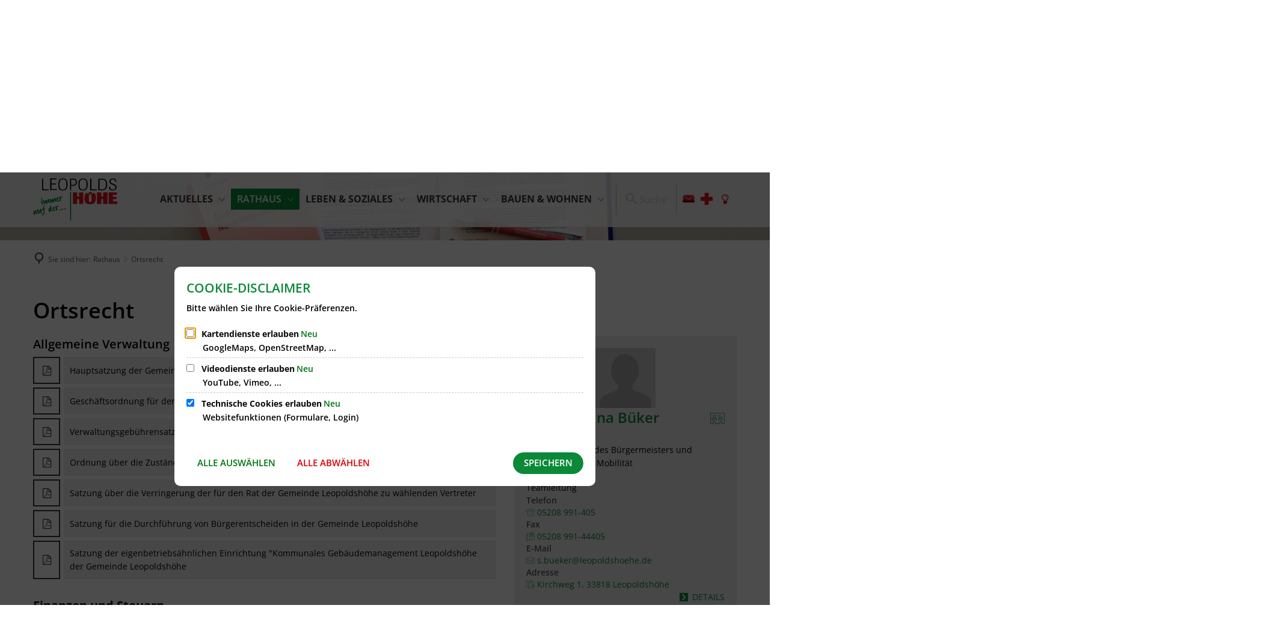

--- FILE ---
content_type: text/html;charset=UTF-8
request_url: https://www.leopoldshoehe.de/rathaus/ortsrecht/
body_size: 20283
content:
<!DOCTYPE html>
<html class="no-js" lang="de">

<head><link rel="preload" crossorigin="anonymous" as="font" integrity="sha512-VtBPUU5pT0kPWUFXAuAdG23JoO3OVdlY+pLL4vMMYKDAMbR6nAW+URoGCqX5Wu95B0R0/B402V9mgOF5AVj3xw==" href="https://www.leopoldshoehe.de/:res/modules/common/common/framework/fonts/streamLineFont/fonts/streamline-30px.woff?fp=ab2a415b1666" type="font/woff"/>
<link rel="preload" crossorigin="anonymous" as="font" integrity="sha512-2C67YNMm6LG/xLJfGlH48Ly7ImpobIbEWwaq66TjvAI/7EOqSIPUiNcQ9b82zilBVIBEQttADlljBafjyk8DCQ==" href="https://www.leopoldshoehe.de/:res/modules/common/common/framework/fonts/streamLineFont/fonts/streamline-30px-filled-in.woff?fp=62fdf8602f56" type="font/woff"/>
<link rel="preload" crossorigin="anonymous" as="font" integrity="sha512-6z0h9miAOgQGKzIdbX707LAHjBnBXgH4ucYoeeWCLWoRehK/mGgyZvfRp2uJVlLziIDYje0t1UIySJZo5fc0tA==" href="https://www.leopoldshoehe.de/:res/modules/common/common/framework/fonts/opensans/fonts/open-sans-v40-latin-300italic.woff2?fp=8202d126a1bd" type="font/woff2"/>
<link rel="preload" crossorigin="anonymous" as="font" integrity="sha512-BBqoOS/VvCkiMBMSxM0xW5rxW8tVAqyEZ88T6dTnbnJvCCK1A5LT/N/NDzehGcyK++JudRMMNt2tsQLRWVoMsQ==" href="https://www.leopoldshoehe.de/:res/modules/common/common/framework/fonts/opensans/fonts/open-sans-v40-latin-300.woff2?fp=758015e3cb56" type="font/woff2"/>
<link rel="preload" crossorigin="anonymous" as="font" integrity="sha512-SK/w4SHGGEWASbMYIkbI9J3ve7J7ked6WeT+5onN73QxY3qDozPjw/WWpaWIEjtkqI/kQ44sAeXEizEkyWA2dA==" href="https://www.leopoldshoehe.de/:res/modules/common/common/framework/fonts/opensans/fonts/open-sans-v40-latin-italic.woff2?fp=b4855cc8ec72" type="font/woff2"/>
<link rel="preload" crossorigin="anonymous" as="font" integrity="sha512-RzCN4lvX5Mon9Zoq5oG6ZDk/5AcOcwwfAMQFO6yVaptPfAdjwEFFvFCl+RwSoL+AvdSwPuzCA2zVay2zFJTLrw==" href="https://www.leopoldshoehe.de/:res/modules/common/common/framework/fonts/opensans/fonts/open-sans-v40-latin-regular.woff2?fp=e7af9d60d875" type="font/woff2"/>
<link rel="preload" crossorigin="anonymous" as="font" integrity="sha512-vOcUaCRzFiB5XFEyT8K00MW1P7qYIHi+3DeqN1yifsqqqXQj4HXo5AslzFXEe0kciWkKXupC1A0SydJnAC2JYw==" href="https://www.leopoldshoehe.de/:res/modules/common/common/framework/fonts/opensans/fonts/open-sans-v40-latin-500italic.woff2?fp=f55904653500" type="font/woff2"/>
<link rel="preload" crossorigin="anonymous" as="font" integrity="sha512-phInmiUwyQGhq41uM0YXKrpIhV6DSEk/CfWk3qoukN0V4BTI/4L3Et8sUSsW03nnCdq2xOckK9hLrBiYAcZ+qw==" href="https://www.leopoldshoehe.de/:res/modules/common/common/framework/fonts/opensans/fonts/open-sans-v40-latin-500.woff2?fp=1f6e5ae69733" type="font/woff2"/>
<link rel="preload" crossorigin="anonymous" as="font" integrity="sha512-tL5/lYTjK/yg3TbRe/7TOKsIchQpKcCk921iO7pJwAR9z9cWVpJGTqHKJOeuZgx4rWeegBEIF8EXgaTem1gK/Q==" href="https://www.leopoldshoehe.de/:res/modules/common/common/framework/fonts/opensans/fonts/open-sans-v40-latin-600italic.woff2?fp=442b72c81ff4" type="font/woff2"/>
<link rel="preload" crossorigin="anonymous" as="font" integrity="sha512-woxA0JBZcUJxAdjCtpJaael4A0xcjAuQ2log/oY0gNs+heAD72/Hk/MXJ2bhsCpPIq/ppUEfjvN7/2kdSKbmOg==" href="https://www.leopoldshoehe.de/:res/modules/common/common/framework/fonts/opensans/fonts/open-sans-v40-latin-600.woff2?fp=7f7fcda5f37c" type="font/woff2"/>
<link rel="preload" crossorigin="anonymous" as="font" integrity="sha512-0kZNoqHKRY4+8bCXN7RkpgvDiUx5IKw91F9dfzL6ewMiyyLf4sop/9Mu1+FNtjqJCXusT5x6NvuQl/cXaaNgrg==" href="https://www.leopoldshoehe.de/:res/modules/common/common/framework/fonts/opensans/fonts/open-sans-v40-latin-700italic.woff2?fp=c90197e116c4" type="font/woff2"/>
<link rel="preload" crossorigin="anonymous" as="font" integrity="sha512-jgF9AOYm+/4C5m0GrhxNHq0NInxBaM7fEWvcDGx8DenVOzwTq9WbqrQ1lwAomemJI1teiq7o32sZm+dYjm7wdQ==" href="https://www.leopoldshoehe.de/:res/modules/common/common/framework/fonts/opensans/fonts/open-sans-v40-latin-700.woff2?fp=114f872abf6c" type="font/woff2"/>
<link rel="preload" crossorigin="anonymous" as="font" integrity="sha512-KvOz86g9py4FX8acp7m8lIevXiGkxy0bH8dBhc0NdVDYrM+oTN75Odzml6qud7jNVJDwKqLjEasUpaSoKGcWNg==" href="https://www.leopoldshoehe.de/:res/modules/common/common/framework/fonts/opensans/fonts/open-sans-v40-latin-800italic.woff2?fp=2cf7414e4049" type="font/woff2"/>
<link rel="preload" crossorigin="anonymous" as="font" integrity="sha512-YcZPFknCmfD+QOH++NwtQUSPB7LJBRIFu8ROl+WarxG+/O+rh9sKhm6cnKYODVnF57xRi51JjeVZOQC4plE3eA==" href="https://www.leopoldshoehe.de/:res/modules/common/common/framework/fonts/opensans/fonts/open-sans-v40-latin-800.woff2?fp=3403fa778109" type="font/woff2"/>
<link rel="preload" crossorigin="anonymous" as="font" integrity="sha512-g4/v28FJAfQe35laeP2sVXZM1JEsy3NLi+pJCRlFgpBNjyr98rbEKGZ5Es5NZWgaEETQRdG8beKxQRPwMV/Ikg==" href="https://www.leopoldshoehe.de/:res/modules/common/common/framework/fonts/fontAwesome/vendor/font-awesome/fonts/fontawesome-webfont.woff2?fp=2adefcbc041e" type="font/woff2"/>
<meta http-equiv="Content-Type" content="text/html;charset=UTF-8"/>
<meta name="generator" content="CMS ionas4"/>
<link rel="stylesheet" crossorigin="anonymous" integrity="sha512-VP4VKP327b3Z/IDtOxXu7hCcbL/WZZ59eDyJMZBu4HfsJ2tbNo5x2vf/Jbk+FmqnFJwhjy0ZTBntQuEuMFAf1g==" href="https://www.leopoldshoehe.de/:res/modules/module-view.css?fp=55a21f1c24aa" type="text/css"/>
<script>(function(w,d,u){
w.readyQ=[];
var log=console.warn||console.log;
function deprecated(message,alternative){
return log("Deprecated call to "+message+". Use "+alternative);
}
function registerEventHandler(event,handler){
if(event==="ready"){
deprecated("jQuery(selector).on('ready', handler)","jQuery(handler)");
w.readyQ.push(handler);
}
}
function registerReadyHandler(handler){
w.readyQ.push(handler);
}
var proxy={
ready:registerReadyHandler,
on:registerEventHandler,
bind:registerEventHandler
};
w.$=w.jQuery=function(handler){
if(handler===d||handler===u){
return proxy;
}else{
registerReadyHandler(handler);
}
}
w.ionasQ=function($,doc){
$.each(readyQ,function(index,handler){
$(handler);
});
}
})(window,document);</script>
<script type="application/json" id="ionasInfo">{"hasDebugger":true,"session":"bfd4d5e4-72c0-4564-9a2e-e6441d8c4bf5","root":"https://www.leopoldshoehe.de","resizeOptions":{"allowedValues":[130,152,176,203,230,260,292,325,360,397,436,476,518,563,608,656,706,757,810,865,922,980,1040,1103,1166,1232,1300,1369,1440,1513,1588,1664,1742,1823,1904,1988,2074],"maxAspectRatio":5.0},"context":"","userAgentRestrictionEnabled":true,"backend":"https://www.leopoldshoehe.de/:system","cookiePrivacy":{"consentCookieName":"hide_cn","coreCookieCategory":"core"},"captchaInvisibleRecaptchaSitekey":"6Le4eSEUAAAAAFnmU29RW0pe4rlWevWm1AOJzyHP"}</script>
<script>window.ionasInfo = JSON.parse(document.getElementById("ionasInfo").innerText);</script>

<script crossorigin="anonymous" defer integrity="sha512-225hPAihp6Gf+K/WdRWxMlfVJ6rYItQv5s3O7wCiw8eHguwHmd2W3y1cboR6O6+JFp0AKjB01gCIqS8w23ILOA==" src="https://www.leopoldshoehe.de/:res/modules/module-view.de.js?fp=5c94de638111"></script>
<script type="systemjs-importmap" crossorigin="anonymous" src="https://www.leopoldshoehe.de/:web-components/systemjs-importmap.json?fp=df6c653a83b3"></script>
<script crossorigin="anonymous" defer integrity="sha512-l3drpKk7tDSsyUHLqk2a2qBpCWJXL8W0JfYn/OJLN1DPle/ltJvQ9TPyOJcbuKw1ou9SKHiUOMx5MgzkeW00KA==" src="https://www.leopoldshoehe.de/:webjars/systemjs/dist/system.min.js?fp=5179f8f646ee"></script>
<script crossorigin="anonymous" defer integrity="sha512-39r+vbVeH7CzYcOoCmhpL6ncvvKdZn2tLJ8bIZ/mrVLzW6RsKYVQk1vTJwUuOtt0l/4xYADGHWpfAW20rMhaBg==" id="systemJsNamedRegisterExtra" src="https://www.leopoldshoehe.de/:webjars/systemjs/dist/extras/named-register.min.js?fp=f2fad3cf0518"></script>
<link rel="preload" crossorigin="anonymous" as="script" integrity="sha512-jjKBst/Sg6eN29NvDTrLZVLNLEDo9QIKBzMUtcjqeDePfXvXcJcT9ausVeCWb8MabLl/KfVX2bPhpiDs+u81mw==" href="https://www.leopoldshoehe.de/:res/modules/common.common.ionas.core/js/systemjs-lite.js?fp=6c94c3c6dbd5"/>
<script crossorigin="anonymous" src="https://www.leopoldshoehe.de/:res/modules/common.common.ionas.core/js/systemjs-lite.js?fp=6c94c3c6dbd5" integrity="sha512-jjKBst/Sg6eN29NvDTrLZVLNLEDo9QIKBzMUtcjqeDePfXvXcJcT9ausVeCWb8MabLl/KfVX2bPhpiDs+u81mw=="></script>
<meta name="privacy-mode" content="allow-permit-session,allow-permit-forever"/>
<meta name="invisible-tracking-opts" content=""/>
<meta name="forced-tracking-opts" content=""/>
<link rel="manifest" crossorigin="use-credentials" href="https://www.leopoldshoehe.de/app-manifest.webmanifest"/>
<meta name="search-enabled" content="true"/>
<link rel="icon" href="https://www.leopoldshoehe.de/touch-fav.png?cid=n.9d8&amp;resize=0f04a4%3a48x48c" sizes="48x48" type="image/png"/>
<link rel="icon" href="https://www.leopoldshoehe.de/touch-fav.png?cid=n.9d8&amp;resize=b1df37%3a192x192c" sizes="192x192" type="image/png"/>
<link sizes="192x192" rel="apple-touch-icon" href="https://www.leopoldshoehe.de/touch-fav.png?cid=n.9d8&amp;resize=b1df37%3a192x192c"/>
<link rel="canonical" href="https://www.leopoldshoehe.de/rathaus/ortsrecht/"/>
<meta content="14 days" name="revisit-after"/><meta content="width=device-width, initial-scale=1.0, user-scalable=1" name="viewport"/>
    <meta content="ie=edge" http-equiv="x-ua-compatible"/>
    <title>Ortsrecht | Gemeindeverwaltung Leopoldshöhe</title>
<meta content="Gemeindeverwaltung Leopoldshöhe" property="og:site_name"/><meta content="Ortsrecht" property="og:title"/><meta content="website" property="og:type"/><meta content="https://www.leopoldshoehe.de/rathaus/ortsrecht/" property="og:url"/><meta content="de_DE" property="og:locale"/><script type="application/ld+json">[{"inLanguage":"de","name":"Gemeindeverwaltung Leopoldshöhe","@type":"WebSite","@context":"https://schema.org/"},{"dateCreated":"2017-12-28T14:02:56.215+01:00[Europe/Berlin]","dateModified":"2025-11-26T13:28:49.597+01:00[Europe/Berlin]","datePublished":"2017-12-28T14:02:56.215+01:00[Europe/Berlin]","headline":"Ortsrecht","inLanguage":"de","name":"Ortsrecht","url":"https://www.leopoldshoehe.de/rathaus/ortsrecht/","@type":"WebPage","@context":"https://schema.org/"}]</script>
</head>

<body class="template-document mode-live ot-common.common.ionas.core:document">
<div data-nosnippet="true" aria-hidden="true" aria-label="Suchmaske" role="search" class="sa2-search morphsearch" data-ng-controller="morphSearchController" data-ng-app="morphSearchApp" id="morphsearch"><sa2-search class="sa2-search" sa2-min-query-length="3"><sa2-endpoint url="https://www.leopoldshoehe.de/:sa2-search/" id="self"></sa2-endpoint><sa2-endpoint url="https://www.leopoldshoehe.de/:sa2-bwc/" id="bwc"></sa2-endpoint><sa2-result-set per-page="50" endpoint="self" type="live"></sa2-result-set><sa2-result-set per-page="50" endpoint="bwc" filter-queries="[{&#39;field&#39;:&#39;rgs&#39;,&#39;inverted&#39;:false,&#39;recursive&#39;:false,&#39;value&#39;:&#39;057660048048&#39;}]" type="rismeeting" sort-fields="[{&#39;field&#39;:&#39;start&#39;, &#39;order&#39;: &#39;desc&#39;}]"></sa2-result-set><sa2-result-set per-page="50" endpoint="bwc" filter-queries="[{&#39;field&#39;:&#39;hasActiveMember&#39;,&#39;inverted&#39;:false,&#39;recursive&#39;:false,&#39;value&#39;:&#39;true&#39;},{&#39;field&#39;:&#39;rgs&#39;,&#39;inverted&#39;:false,&#39;recursive&#39;:false,&#39;value&#39;:&#39;057660048048&#39;}]" type="risorganization"></sa2-result-set><sa2-result-set per-page="50" query-fields="[&#39;name&#39;, &#39;reference&#39;, &#39;mainFile.text&#39;]" endpoint="bwc" filter-queries="[{&#39;field&#39;:&#39;rgs&#39;,&#39;inverted&#39;:false,&#39;recursive&#39;:false,&#39;value&#39;:&#39;057660048048&#39;}]" type="rispaper" sort-fields="[{&#39;field&#39;:&#39;date&#39;, &#39;order&#39;: &#39;desc&#39;}]"></sa2-result-set><sa2-result-set per-page="50" endpoint="bwc" filter-queries="[{&#39;field&#39;:&#39;rgs&#39;,&#39;inverted&#39;:false,&#39;recursive&#39;:false,&#39;value&#39;:&#39;057660048048&#39;}]" type="risperson"></sa2-result-set><button title="Suchmaske schließen" aria-label="Suchmaske schließen" class="morphsearch-close"></button><div class="morphsearch-content background-color-gray"><sa2-field><form class="morphsearch-form"><label class="sr-only" for="morphsearch-main-input">Suchbegriff eingeben...</label><input data-sa2-model="query" placeholder="Suchbegriff eingeben..." data-mobile-placeholder="Suche..." aria-label="Suchbegriff eingeben..." id="morphsearch-main-input" type="search" class="morphsearch-input"/><button tabindex="-1" type="submit" class="morphsearch-submit"></button><div data-ng-if="sa2search.searchIsInProgress" class="morphsearch-progress"><div class="morphsearch-progress-indeterminate"></div></div></form></sa2-field><div role="status" class="search-result-count"><search-count-label data-results="Ergebnisse" data-result="Ergebnis" data-more-than="mehr als"></search-count-label></div><ul data-ng-if="sa2search.totalCount &gt; 0" aria-label="Tabliste für Suchergebnisse" data-options="linkActiveClass: active; panelActiveClass: active;" id="search-tabs" data-tabs="" class="ng-cloak tabs search-tabs"><li data-ng-click="showTab(&apos;self-live&apos;)" data-ng-if="sa2search.resultSets[&apos;self:live&apos;].result.totalCount &gt; 0" data-ng-class="{&apos;active&apos;: currentTab == &apos;self-live&apos;, &apos;search-tab-loading&apos; : sa2search.resultSets[&apos;self:live&apos;].queryRequest}" data-tab-name="self:live" data-tab-index="0" class="tabs-title tab-title search-tab-title"><a aria-label="{{ sa2search.resultSets['self:live'].result.totalCount &gt; sa2search.resultSets['self:live'].perPage ? 'mehr als ' + sa2search.resultSets['self:live'].perPage : sa2search.resultSets['self:live'].result.totalCount}} Suchergebnisse im Bereich Seiten " data-tabs-target="self-live-result-set" onclick="return false;" href="#self-live-result-set"><span class="title">Seiten</span><span class="loading"></span><span data-ng-if="sa2search.resultSets[&apos;self:live&apos;].result &amp;&amp; !sa2search.resultSets[&apos;self:live&apos;].queryRequest" class="result-count">{{ sa2search.resultSets['self:live'].result.totalCount &gt; sa2search.resultSets['self:live'].perPage ? '> ' + sa2search.resultSets['self:live'].perPage : sa2search.resultSets['self:live'].result.totalCount}}</span></a></li><li data-ng-click="showTab(&apos;bwc-rismeeting&apos;)" data-ng-if="sa2search.resultSets[&apos;bwc:rismeeting&apos;].result.totalCount &gt; 0" data-ng-class="{&apos;active&apos;: currentTab == &apos;bwc-rismeeting&apos;, &apos;search-tab-loading&apos; : sa2search.resultSets[&apos;bwc:rismeeting&apos;].queryRequest}" data-tab-name="bwc:rismeeting" data-tab-index="1" class="tabs-title tab-title search-tab-title"><a aria-label="{{ sa2search.resultSets['bwc:rismeeting'].result.totalCount &gt; sa2search.resultSets['bwc:rismeeting'].perPage ? 'mehr als ' + sa2search.resultSets['bwc:rismeeting'].perPage : sa2search.resultSets['bwc:rismeeting'].result.totalCount}} Suchergebnisse im Bereich Sitzungen " data-tabs-target="bwc-rismeeting-result-set" onclick="return false;" href="#bwc-rismeeting-result-set"><span class="title">Sitzungen</span><span class="loading"></span><span data-ng-if="sa2search.resultSets[&apos;bwc:rismeeting&apos;].result &amp;&amp; !sa2search.resultSets[&apos;bwc:rismeeting&apos;].queryRequest" class="result-count">{{ sa2search.resultSets['bwc:rismeeting'].result.totalCount &gt; sa2search.resultSets['bwc:rismeeting'].perPage ? '> ' + sa2search.resultSets['bwc:rismeeting'].perPage : sa2search.resultSets['bwc:rismeeting'].result.totalCount}}</span></a></li><li data-ng-click="showTab(&apos;bwc-risorganization&apos;)" data-ng-if="sa2search.resultSets[&apos;bwc:risorganization&apos;].result.totalCount &gt; 0" data-ng-class="{&apos;active&apos;: currentTab == &apos;bwc-risorganization&apos;, &apos;search-tab-loading&apos; : sa2search.resultSets[&apos;bwc:risorganization&apos;].queryRequest}" data-tab-name="bwc:risorganization" data-tab-index="2" class="tabs-title tab-title search-tab-title"><a aria-label="{{ sa2search.resultSets['bwc:risorganization'].result.totalCount &gt; sa2search.resultSets['bwc:risorganization'].perPage ? 'mehr als ' + sa2search.resultSets['bwc:risorganization'].perPage : sa2search.resultSets['bwc:risorganization'].result.totalCount}} Suchergebnisse im Bereich Gremien " data-tabs-target="bwc-risorganization-result-set" onclick="return false;" href="#bwc-risorganization-result-set"><span class="title">Gremien</span><span class="loading"></span><span data-ng-if="sa2search.resultSets[&apos;bwc:risorganization&apos;].result &amp;&amp; !sa2search.resultSets[&apos;bwc:risorganization&apos;].queryRequest" class="result-count">{{ sa2search.resultSets['bwc:risorganization'].result.totalCount &gt; sa2search.resultSets['bwc:risorganization'].perPage ? '> ' + sa2search.resultSets['bwc:risorganization'].perPage : sa2search.resultSets['bwc:risorganization'].result.totalCount}}</span></a></li><li data-ng-click="showTab(&apos;bwc-rispaper&apos;)" data-ng-if="sa2search.resultSets[&apos;bwc:rispaper&apos;].result.totalCount &gt; 0" data-ng-class="{&apos;active&apos;: currentTab == &apos;bwc-rispaper&apos;, &apos;search-tab-loading&apos; : sa2search.resultSets[&apos;bwc:rispaper&apos;].queryRequest}" data-tab-name="bwc:rispaper" data-tab-index="3" class="tabs-title tab-title search-tab-title"><a aria-label="{{ sa2search.resultSets['bwc:rispaper'].result.totalCount &gt; sa2search.resultSets['bwc:rispaper'].perPage ? 'mehr als ' + sa2search.resultSets['bwc:rispaper'].perPage : sa2search.resultSets['bwc:rispaper'].result.totalCount}} Suchergebnisse im Bereich Vorlagen " data-tabs-target="bwc-rispaper-result-set" onclick="return false;" href="#bwc-rispaper-result-set"><span class="title">Vorlagen</span><span class="loading"></span><span data-ng-if="sa2search.resultSets[&apos;bwc:rispaper&apos;].result &amp;&amp; !sa2search.resultSets[&apos;bwc:rispaper&apos;].queryRequest" class="result-count">{{ sa2search.resultSets['bwc:rispaper'].result.totalCount &gt; sa2search.resultSets['bwc:rispaper'].perPage ? '> ' + sa2search.resultSets['bwc:rispaper'].perPage : sa2search.resultSets['bwc:rispaper'].result.totalCount}}</span></a></li><li data-ng-click="showTab(&apos;bwc-risperson&apos;)" data-ng-if="sa2search.resultSets[&apos;bwc:risperson&apos;].result.totalCount &gt; 0" data-ng-class="{&apos;active&apos;: currentTab == &apos;bwc-risperson&apos;, &apos;search-tab-loading&apos; : sa2search.resultSets[&apos;bwc:risperson&apos;].queryRequest}" data-tab-name="bwc:risperson" data-tab-index="4" class="tabs-title tab-title search-tab-title"><a aria-label="{{ sa2search.resultSets['bwc:risperson'].result.totalCount &gt; sa2search.resultSets['bwc:risperson'].perPage ? 'mehr als ' + sa2search.resultSets['bwc:risperson'].perPage : sa2search.resultSets['bwc:risperson'].result.totalCount}} Suchergebnisse im Bereich Mandatstragende " data-tabs-target="bwc-risperson-result-set" onclick="return false;" href="#bwc-risperson-result-set"><span class="title">Mandatstragende</span><span class="loading"></span><span data-ng-if="sa2search.resultSets[&apos;bwc:risperson&apos;].result &amp;&amp; !sa2search.resultSets[&apos;bwc:risperson&apos;].queryRequest" class="result-count">{{ sa2search.resultSets['bwc:risperson'].result.totalCount &gt; sa2search.resultSets['bwc:risperson'].perPage ? '> ' + sa2search.resultSets['bwc:risperson'].perPage : sa2search.resultSets['bwc:risperson'].result.totalCount}}</span></a></li></ul><div data-ng-if="sa2search.totalCount &gt; 0" data-tabs-content="search-tabs" class="ng-cloak search-results"><div data-ng-if="sa2search.searchIsInProgress || sa2search.resultSets[&apos;self:live&apos;].result.totalCount &gt; 0" data-ng-class="{&apos;active&apos;: currentTab == &apos;self-live&apos;, &apos;search-tab-loading&apos; : sa2search.resultSets[&apos;self:live&apos;].queryRequest}" id="self-live-result-set" class="search-tab-content"><p data-ng-if="sa2search.resultSets[&apos;self:live&apos;].error" class="tile-title search-error-messages"><i class="fa fa-exclamation-triangle tile-icon"></i>Die Suche konnte nicht ausgeführt werden. Bitte versuchen Sie es zu einem späteren Zeitpunkt erneut.</p><ul data-ng-class="{&apos;active&apos;: currentTab == &apos;self-live&apos;, &apos;sa2-search-outdated-result&apos;: sa2search.resultIsOutdated}" class="search-result-list self-live--list"><li class="self-live--card search-result-item" data-ng-repeat="item in sa2search.resultSets[&apos;self:live&apos;].result.items"><h2 class="search-result-item-headline"><a data-ng-href="{{ item.self.webUrl }}" href="#">
            {{ item.name }}
        </a></h2><div data-ng-hide="!item.description" class="search-result-item-description"><p data-ng-bind-html="item.description | processHilight"> </p></div></li></ul></div><div data-ng-if="sa2search.searchIsInProgress || sa2search.resultSets[&apos;bwc:rismeeting&apos;].result.totalCount &gt; 0" data-ng-class="{&apos;active&apos;: currentTab == &apos;bwc-rismeeting&apos;, &apos;search-tab-loading&apos; : sa2search.resultSets[&apos;bwc:rismeeting&apos;].queryRequest}" id="bwc-rismeeting-result-set" class="search-tab-content"><p data-ng-if="sa2search.resultSets[&apos;bwc:rismeeting&apos;].error" class="tile-title search-error-messages"><i class="fa fa-exclamation-triangle tile-icon"></i>Die Suche konnte nicht ausgeführt werden. Bitte versuchen Sie es zu einem späteren Zeitpunkt erneut.</p><ul data-ng-class="{&apos;active&apos;: currentTab == &apos;bwc-rismeeting&apos;, &apos;sa2-search-outdated-result&apos;: sa2search.resultIsOutdated}" class="search-result-list ris-rismeeting--list"><li class="ris-rismeeting--card search-result-item" data-ng-repeat="item in sa2search.resultSets[&apos;bwc:rismeeting&apos;].result.items"><h2 class="search-result-item-headline"><a data-ng-href="{{ item | generateUrl:&apos;https://www.leopoldshoehe.de/ratsinfo/sitzungstermin/%id%/%name%/&apos; }}" href="#">
            {{ item.name }}
        </a></h2><p data-ng-hide="!item.start" class="search-result-item-data">
        {{ item.start | date:"short"}}
    </p><p data-ng-bind-html="item.description" data-ng-hide="!item.description" class="search-result-item-description"></p></li></ul></div><div data-ng-if="sa2search.searchIsInProgress || sa2search.resultSets[&apos;bwc:risorganization&apos;].result.totalCount &gt; 0" data-ng-class="{&apos;active&apos;: currentTab == &apos;bwc-risorganization&apos;, &apos;search-tab-loading&apos; : sa2search.resultSets[&apos;bwc:risorganization&apos;].queryRequest}" id="bwc-risorganization-result-set" class="search-tab-content"><p data-ng-if="sa2search.resultSets[&apos;bwc:risorganization&apos;].error" class="tile-title search-error-messages"><i class="fa fa-exclamation-triangle tile-icon"></i>Die Suche konnte nicht ausgeführt werden. Bitte versuchen Sie es zu einem späteren Zeitpunkt erneut.</p><ul data-ng-class="{&apos;active&apos;: currentTab == &apos;bwc-risorganization&apos;, &apos;sa2-search-outdated-result&apos;: sa2search.resultIsOutdated}" class="search-result-list ris-risorganization--list"><li class="ris-risorganization--card search-result-item" data-ng-repeat="item in sa2search.resultSets[&apos;bwc:risorganization&apos;].result.items"><h2 class="search-result-item-headline"><a data-ng-href="{{ item | generateUrl:&apos;https://www.leopoldshoehe.de/ratsinfo/gremium/%id%/%name%/&apos; }}" href="#">
            {{ item.name }}
        </a></h2><p data-ng-hide="!item.classification" class="search-result-item-classification">
        {{ item.classification }}
    </p><p><a aria-label="Folgende Webseite in neuem Fenster öffnen: {{item.website}}" title="Folgende Webseite in neuem Fenster öffnen: {{item.website}}" target="_blank" data-ng-href="{{ item.website | fixHref }}" href="#" data-ng-hide="!item.website" class="search-result-item-data"><span class="sf sf-screen-2"></span>
            {{ item.website }}
        </a></p></li></ul></div><div data-ng-if="sa2search.searchIsInProgress || sa2search.resultSets[&apos;bwc:rispaper&apos;].result.totalCount &gt; 0" data-ng-class="{&apos;active&apos;: currentTab == &apos;bwc-rispaper&apos;, &apos;search-tab-loading&apos; : sa2search.resultSets[&apos;bwc:rispaper&apos;].queryRequest}" id="bwc-rispaper-result-set" class="search-tab-content"><p data-ng-if="sa2search.resultSets[&apos;bwc:rispaper&apos;].error" class="tile-title search-error-messages"><i class="fa fa-exclamation-triangle tile-icon"></i>Die Suche konnte nicht ausgeführt werden. Bitte versuchen Sie es zu einem späteren Zeitpunkt erneut.</p><ul data-ng-class="{&apos;active&apos;: currentTab == &apos;bwc-rispaper&apos;, &apos;sa2-search-outdated-result&apos;: sa2search.resultIsOutdated}" class="search-result-list self-rispaper--list"><li class="self-rispaper--card search-result-item" data-ng-repeat="item in sa2search.resultSets[&apos;bwc:rispaper&apos;].result.items"><div class="search-result-item-headline-small"><span data-ng-repeat="body in item.body" class="search-result-item-body">
            {{body.name}}
        </span><span data-ng-if="item.body &amp;&amp; item.underDirectionOf"> - </span><span data-ng-repeat="underDirectionOf in item.underDirectionOf" class="search-result-item-underDirectionOf">
            {{underDirectionOf.name}}
        </span></div><h2 class="search-result-item-headline"><a data-ng-href="{{ item | generateUrl:&apos;https://www.leopoldshoehe.de/ratsinfo/vorlage/%id%/%name%/&apos; }}" href="#">
            {{ item.paperType }} - {{ item.reference }}
        </a></h2><p data-ng-bind-html="item.name" class="search-result-item-name"></p></li></ul></div><div data-ng-if="sa2search.searchIsInProgress || sa2search.resultSets[&apos;bwc:risperson&apos;].result.totalCount &gt; 0" data-ng-class="{&apos;active&apos;: currentTab == &apos;bwc-risperson&apos;, &apos;search-tab-loading&apos; : sa2search.resultSets[&apos;bwc:risperson&apos;].queryRequest}" id="bwc-risperson-result-set" class="search-tab-content"><p data-ng-if="sa2search.resultSets[&apos;bwc:risperson&apos;].error" class="tile-title search-error-messages"><i class="fa fa-exclamation-triangle tile-icon"></i>Die Suche konnte nicht ausgeführt werden. Bitte versuchen Sie es zu einem späteren Zeitpunkt erneut.</p><ul data-ng-class="{&apos;active&apos;: currentTab == &apos;bwc-risperson&apos;, &apos;sa2-search-outdated-result&apos;: sa2search.resultIsOutdated}" class="search-result-list ris-risperson--list"><li class="ris-risperson--card search-result-item" data-ng-repeat="item in sa2search.resultSets[&apos;bwc:risperson&apos;].result.items"><h2 class="search-result-item-headline"><a data-ng-href="{{ item | generateUrl:&apos;https://www.leopoldshoehe.de/ratsinfo/ratsmitglied/%id%/%name%/&apos; }}" href="#">{{ item.formOfAddress +&#039; &#039;+ item.title[0] +&#039; &#039;+ item.familyName +&#039;, &#039;+ item.givenName | trim }}</a></h2><p><a aria-label="Telefon: {{phone}}" title="Telefon: {{phone}}" data-ng-repeat="phone in item.phone track by $index" data-ng-href="tel:{{phone | formatTel}}" href="#" data-ng-hide="!item.phone" class="search-result-item-data"><span class="sf sf-phone-3"></span>
            {{phone}}
        </a><a aria-label="E-Mail Adresse: {{mail}}" title="E-Mail Adresse: {{mail}}" data-ng-repeat="mail in item.email track by $index" target="_blank" data-ng-href="mailto:{{mail}}" href="#" data-ng-hide="!item.email" class="search-result-item-data"><span class="sf sf-mail-2"></span>
            {{mail}}
        </a></p></li></ul></div></div></div></sa2-search></div>


<div class="header-wrapper">

    <div class="header-outer">

        <header aria-label="Kopfbereich" class="header" id="header">

            




            <div class="row">
                <div class="columns small-12 header-sections-wrapper">
                    <div class="header-section header-section-a">
    <a href="https://www.leopoldshoehe.de/" title="Zurück zur Startseite" class="logo desktop-logo show-for-large"><img sizes="(min-width: 320px) 175px, 100vw" src="https://www.leopoldshoehe.de/logo.svg?cid=i.2vfj&amp;resize=785764:175x" alt="Zurück zur Startseite" srcset="https://www.leopoldshoehe.de/logo.svg?cid=i.2vfj&amp;resize=785764:175x 175w, https://www.leopoldshoehe.de/logo.svg?cid=i.2vfj&amp;resize=a1e02f:262x 262w, https://www.leopoldshoehe.de/logo.svg?cid=i.2vfj&amp;resize=0db118:350x 350w" class="i4-object-scale-down" data-resize-mode="layout"/></a><a href="https://www.leopoldshoehe.de/" title="Zurück zur Startseite" class="logo mobile-logo hide-for-large"><img sizes="(min-width: 320px) 150px, 100vw" src="https://www.leopoldshoehe.de/logo.svg?cid=i.2vfj&amp;resize=bff559:150x" alt="Zurück zur Startseite" srcset="https://www.leopoldshoehe.de/logo.svg?cid=i.2vfj&amp;resize=bff559:150x 150w, https://www.leopoldshoehe.de/logo.svg?cid=i.2vfj&amp;resize=c65e0e:225x 225w, https://www.leopoldshoehe.de/logo.svg?cid=i.2vfj&amp;resize=3063fc:300x 300w" class="i4-object-scale-down" data-resize-mode="layout"/></a>
</div>
                    <div class="header-section header-section-b">
    <nav aria-label="Haupt Navigation" class="nav-wrapper" data-navigation-anchor="" id="main-navigation"><div class="i4-hidden-accessible">
    <a aria-label="Zum Menüende springen" class="goto-last-menuitem" href="#" tabindex="0" title="Zum Menüende springen">Menüende</a>
</div><div class="nav"><ul class="level-1 nav__level-1 nav__level-1-up level-1-up" data-level="1"><li data-has-visible-children="true" data-has-invisible-children="false" class="level-1-item item-1 odd first nav__item nav__item-level-1 nav__item-level-1-up nav__item--has-children has-children" data-has-children="true" data-is-active="false" data-is-current="false"><a aria-expanded="false" href="https://www.leopoldshoehe.de/aktuelles/" class="level-1-link nav__link nav__link-level-1 nav__link-level-1-up nav__link--has-children has-children" data-trail="false"><span data-file-name="Aktuelles">Aktuelles</span></a><ul class="level-2 nav__level-2 nav__level-1-up level-1-up nav__level-2-up level-2-up" data-level="2"><li data-has-visible-children="false" data-has-invisible-children="false" class="level-2-item item-1 odd first nav__item nav__item-level-2 nav__item-level-1-up nav__item-level-2-up  nav__subitem" data-has-children="false" data-is-active="false" data-is-current="false"><a class="level-2-link nav__link nav__link-level-2 nav__link-level-1-up nav__link-level-2-up nav__sublink" data-trail="false" href="https://www.leopoldshoehe.de/aktuelles/oeffentliche-bekanntmachungen/"><span data-file-name="Öffentliche Bekanntmachungen">Öffentliche Bekanntmachungen</span></a></li><li data-has-visible-children="false" data-has-invisible-children="false" class="level-2-item item-2 even nav__item nav__item-level-2 nav__item-level-1-up nav__item-level-2-up  nav__subitem" data-has-children="false" data-is-active="false" data-is-current="false"><a class="level-2-link nav__link nav__link-level-2 nav__link-level-1-up nav__link-level-2-up nav__sublink" data-trail="false" href="https://www.leopoldshoehe.de/aktuelles/veranstaltungskalender/"><span data-file-name="Veranstaltungskalender">Veranstaltungskalender</span></a></li><li data-has-visible-children="false" data-has-invisible-children="false" class="level-2-item item-3 odd last nav__item nav__item-level-2 nav__item-level-1-up nav__item-level-2-up  nav__subitem" data-has-children="false" data-is-active="false" data-is-current="false"><a class="level-2-link nav__link nav__link-level-2 nav__link-level-1-up nav__link-level-2-up nav__sublink" data-trail="false" href="https://www.leopoldshoehe.de/aktuelles/zentrale-vergabestelle/"><span data-file-name="Zentrale Vergabestelle">Zentrale Vergabestelle</span></a></li></ul></li><li data-has-visible-children="true" data-has-invisible-children="false" class="level-1-item item-2 even nav__item nav__item-level-1 nav__item-level-1-up nav__item--is-active is-active nav__item--has-children has-children" data-has-children="true" data-is-active="true" data-is-current="false"><a aria-expanded="false" href="https://www.leopoldshoehe.de/rathaus/" class="level-1-link nav__link nav__link-level-1 nav__link-level-1-up nav__link--is-active is-active nav__link--has-children has-children is-trail" data-trail="true"><span data-file-name="Rathaus">Rathaus</span></a><ul class="level-2 nav__level-2 nav__level-1-up level-1-up nav__level-2-up level-2-up" data-level="2"><li data-has-visible-children="true" data-has-invisible-children="false" class="level-2-item item-1 odd first nav__item nav__item-level-2 nav__item-level-1-up nav__item-level-2-up  nav__subitem nav__item--has-children has-children" data-has-children="true" data-is-active="false" data-is-current="false"><a aria-expanded="false" href="https://www.leopoldshoehe.de/rathaus/buergerservice/" class="level-2-link nav__link nav__link-level-2 nav__link-level-1-up nav__link-level-2-up nav__sublink nav__link--has-children has-children" data-trail="false"><span data-file-name="Bürgerservice">Bürgerservice</span></a><ul class="level-3 nav__level-3 nav__level-1-up level-1-up nav__level-2-up level-2-up nav__level-3-up level-3-up" data-level="3"><li data-has-visible-children="false" data-has-invisible-children="false" class="level-3-item item-1 odd first nav__item nav__item-level-3 nav__item-level-1-up nav__item-level-2-up nav__item-level-3-up  nav__subitem" data-has-children="false" data-is-active="false" data-is-current="false"><a class="level-3-link nav__link nav__link-level-3 nav__link-level-1-up nav__link-level-2-up nav__link-level-3-up nav__sublink" data-trail="false" href="https://www.leopoldshoehe.de/rathaus/buergerservice/buergerbuero/"><span data-file-name="Bürgerbüro">Bürgerbüro</span></a></li><li data-has-visible-children="false" data-has-invisible-children="false" class="level-3-item item-2 even last nav__item nav__item-level-3 nav__item-level-1-up nav__item-level-2-up nav__item-level-3-up  nav__subitem" data-has-children="false" data-is-active="false" data-is-current="false"><a class="level-3-link nav__link nav__link-level-3 nav__link-level-1-up nav__link-level-2-up nav__link-level-3-up nav__sublink" data-trail="false" href="https://www.leopoldshoehe.de/rathaus/buergerservice/standesamt/"><span data-file-name="Standesamt">Standesamt</span></a></li></ul></li><li data-has-visible-children="false" data-has-invisible-children="false" class="level-2-item item-2 even nav__item nav__item-level-2 nav__item-level-1-up nav__item-level-2-up  nav__subitem" data-has-children="false" data-is-active="false" data-is-current="false"><a class="level-2-link nav__link nav__link-level-2 nav__link-level-1-up nav__link-level-2-up nav__sublink" data-trail="false" href="https://www.leopoldshoehe.de/rathaus/ansprechpartner-innen/"><span data-file-name="Ansprechpartner/innen">Ansprechpartner/innen</span></a></li><li data-has-visible-children="true" data-has-invisible-children="false" class="level-2-item item-3 odd nav__item nav__item-level-2 nav__item-level-1-up nav__item-level-2-up  nav__subitem nav__item--has-children has-children" data-has-children="true" data-is-active="false" data-is-current="false"><a aria-expanded="false" href="https://www.leopoldshoehe.de/rathaus/gemeindeverwaltung/" class="level-2-link nav__link nav__link-level-2 nav__link-level-1-up nav__link-level-2-up nav__sublink nav__link--has-children has-children" data-trail="false"><span data-file-name="Gemeindeverwaltung">Gemeindeverwaltung</span></a><ul class="level-3 nav__level-3 nav__level-1-up level-1-up nav__level-2-up level-2-up nav__level-3-up level-3-up" data-level="3"><li data-has-visible-children="false" data-has-invisible-children="false" class="level-3-item item-1 odd first nav__item nav__item-level-3 nav__item-level-1-up nav__item-level-2-up nav__item-level-3-up  nav__subitem" data-has-children="false" data-is-active="false" data-is-current="false"><a class="level-3-link nav__link nav__link-level-3 nav__link-level-1-up nav__link-level-2-up nav__link-level-3-up nav__sublink" data-trail="false" href="https://www.leopoldshoehe.de/rathaus/gemeindeverwaltung/verwaltungsfuehrung/"><span data-file-name="Verwaltungsführung">Verwaltungsführung</span></a></li><li data-has-visible-children="false" data-has-invisible-children="false" class="level-3-item item-2 even last nav__item nav__item-level-3 nav__item-level-1-up nav__item-level-2-up nav__item-level-3-up  nav__subitem" data-has-children="false" data-is-active="false" data-is-current="false"><a class="level-3-link nav__link nav__link-level-3 nav__link-level-1-up nav__link-level-2-up nav__link-level-3-up nav__sublink" data-trail="false" href="https://www.leopoldshoehe.de/rathaus/gemeindeverwaltung/verwaltungsgliederungsplan/"><span data-file-name="Verwaltungsgliederungsplan">Verwaltungsgliederungsplan</span></a></li></ul></li><li data-has-visible-children="false" data-has-invisible-children="false" class="level-2-item item-4 even nav__item nav__item-level-2 nav__item-level-1-up nav__item-level-2-up  nav__subitem" data-has-children="false" data-is-active="false" data-is-current="false"><a class="level-2-link nav__link nav__link-level-2 nav__link-level-1-up nav__link-level-2-up nav__sublink" data-trail="false" href="https://www.leopoldshoehe.de/rathaus/oeffnungszeiten/"><span data-file-name="Öffnungszeiten">Öffnungszeiten</span></a></li><li data-has-visible-children="false" data-has-invisible-children="false" class="level-2-item item-5 odd nav__item nav__item-level-2 nav__item-level-1-up nav__item-level-2-up  nav__subitem" data-has-children="false" data-is-active="false" data-is-current="false"><a class="level-2-link nav__link nav__link-level-2 nav__link-level-1-up nav__link-level-2-up nav__sublink" data-trail="false" href="https://www.leopoldshoehe.de/rathaus/jobs-und-karriere/"><span data-file-name="Jobs und Karriere">Jobs und Karriere</span></a></li><li data-has-visible-children="true" data-has-invisible-children="false" class="level-2-item item-6 even nav__item nav__item-level-2 nav__item-level-1-up nav__item-level-2-up  nav__subitem nav__item--has-children has-children" data-has-children="true" data-is-active="false" data-is-current="false"><a aria-expanded="false" href="https://www.leopoldshoehe.de/rathaus/wichtige-rufnummern/" class="level-2-link nav__link nav__link-level-2 nav__link-level-1-up nav__link-level-2-up nav__sublink nav__link--has-children has-children" data-trail="false"><span data-file-name="wichtige Rufnummern">wichtige Rufnummern</span></a><ul class="level-3 nav__level-3 nav__level-1-up level-1-up nav__level-2-up level-2-up nav__level-3-up level-3-up" data-level="3"><li data-has-visible-children="false" data-has-invisible-children="false" class="level-3-item item-1 odd first last nav__item nav__item-level-3 nav__item-level-1-up nav__item-level-2-up nav__item-level-3-up  nav__subitem" data-has-children="false" data-is-active="false" data-is-current="false"><a class="level-3-link nav__link nav__link-level-3 nav__link-level-1-up nav__link-level-2-up nav__link-level-3-up nav__sublink" data-trail="false" href="https://www.leopoldshoehe.de/rathaus/wichtige-rufnummern/notdienste/"><span data-file-name="Notdienste">Notdienste</span></a></li></ul></li><li data-has-visible-children="false" data-has-invisible-children="false" class="level-2-item item-7 odd nav__item nav__item-level-2 nav__item-level-1-up nav__item-level-2-up  nav__subitem" data-has-children="false" data-is-active="false" data-is-current="false"><a class="level-2-link nav__link nav__link-level-2 nav__link-level-1-up nav__link-level-2-up nav__sublink" data-trail="false" href="https://www.leopoldshoehe.de/rathaus/fachbereiche-im-detail/"><span data-file-name="Fachbereiche im Detail">Fachbereiche im Detail</span></a></li><li data-has-visible-children="false" data-has-invisible-children="false" class="level-2-item item-8 even nav__item nav__item-level-2 nav__item-level-1-up nav__item-level-2-up  nav__subitem" data-has-children="false" data-is-active="false" data-is-current="false"><a class="level-2-link nav__link nav__link-level-2 nav__link-level-1-up nav__link-level-2-up nav__sublink" data-trail="false" href="https://www.leopoldshoehe.de/rathaus/gleichstellungsstelle/"><span data-file-name="Gleichstellungsstelle">Gleichstellungsstelle</span></a></li><li data-has-visible-children="false" data-has-invisible-children="false" class="level-2-item item-9 odd nav__item nav__item-level-2 nav__item-level-1-up nav__item-level-2-up  nav__subitem" data-has-children="false" data-is-active="false" data-is-current="false"><a class="level-2-link nav__link nav__link-level-2 nav__link-level-1-up nav__link-level-2-up nav__sublink" data-trail="false" href="https://www.leopoldshoehe.de/rathaus/gemeinderat/"><span data-file-name="Gemeinderat">Gemeinderat</span></a></li><li data-has-visible-children="false" data-has-invisible-children="false" class="level-2-item item-10 even nav__item nav__item-level-2 nav__item-level-1-up nav__item-level-2-up  nav__subitem" data-has-children="false" data-is-active="false" data-is-current="false"><a class="level-2-link nav__link nav__link-level-2 nav__link-level-1-up nav__link-level-2-up nav__sublink" data-trail="false" href="https://www.leopoldshoehe.de/rathaus/ratsinformationssystem/"><span data-file-name="Ratsinformationssystem">Ratsinformationssystem</span></a></li><li data-has-visible-children="false" data-has-invisible-children="false" class="level-2-item item-11 odd nav__item nav__item-level-2 nav__item-level-1-up nav__item-level-2-up  nav__subitem nav__item--is-active is-active nav__item--is-current is-current" data-has-children="false" data-is-active="true" data-is-current="true"><a aria-current="page" href="https://www.leopoldshoehe.de/rathaus/ortsrecht/" class="level-2-link nav__link nav__link-level-2 nav__link-level-1-up nav__link-level-2-up nav__sublink nav__link--is-active is-active nav__link--is-current is-current" data-trail="false"><span data-file-name="Ortsrecht">Ortsrecht</span></a></li><li data-has-visible-children="false" data-has-invisible-children="false" class="level-2-item item-12 even nav__item nav__item-level-2 nav__item-level-1-up nav__item-level-2-up  nav__subitem" data-has-children="false" data-is-active="false" data-is-current="false"><a class="level-2-link nav__link nav__link-level-2 nav__link-level-1-up nav__link-level-2-up nav__sublink" data-trail="false" href="https://www.leopoldshoehe.de/rathaus/wahlen/"><span data-file-name="Wahlen">Wahlen</span></a></li><li data-has-visible-children="false" data-has-invisible-children="false" class="level-2-item item-13 odd nav__item nav__item-level-2 nav__item-level-1-up nav__item-level-2-up  nav__subitem" data-has-children="false" data-is-active="false" data-is-current="false"><a class="level-2-link nav__link nav__link-level-2 nav__link-level-1-up nav__link-level-2-up nav__sublink" data-trail="false" href="https://www.leopoldshoehe.de/rathaus/beflaggungstermine/"><span data-file-name="Beflaggungstermine">Beflaggungstermine</span></a></li><li data-has-visible-children="false" data-has-invisible-children="false" class="level-2-item item-14 even last nav__item nav__item-level-2 nav__item-level-1-up nav__item-level-2-up  nav__subitem" data-has-children="false" data-is-active="false" data-is-current="false"><a class="level-2-link nav__link nav__link-level-2 nav__link-level-1-up nav__link-level-2-up nav__sublink" data-trail="false" href="https://www.leopoldshoehe.de/rathaus/datenschutz/"><span data-file-name="Datenschutz">Datenschutz</span></a></li></ul></li><li data-has-visible-children="true" data-has-invisible-children="false" class="level-1-item item-3 odd nav__item nav__item-level-1 nav__item-level-1-up nav__item--has-children has-children" data-has-children="true" data-is-active="false" data-is-current="false"><a aria-expanded="false" href="https://www.leopoldshoehe.de/leben-soziales/" class="level-1-link nav__link nav__link-level-1 nav__link-level-1-up nav__link--has-children has-children" data-trail="false"><span data-file-name="Leben &amp; Soziales">Leben &amp; Soziales</span></a><ul class="level-2 nav__level-2 nav__level-1-up level-1-up nav__level-2-up level-2-up" data-level="2"><li data-has-visible-children="true" data-has-invisible-children="false" class="level-2-item item-1 odd first nav__item nav__item-level-2 nav__item-level-1-up nav__item-level-2-up  nav__subitem nav__item--has-children has-children" data-has-children="true" data-is-active="false" data-is-current="false"><a aria-expanded="false" href="https://www.leopoldshoehe.de/leben-soziales/ueber-leopoldshoehe/" class="level-2-link nav__link nav__link-level-2 nav__link-level-1-up nav__link-level-2-up nav__sublink nav__link--has-children has-children" data-trail="false"><span data-file-name="über Leopoldshöhe">über Leopoldshöhe</span></a><ul class="level-3 nav__level-3 nav__level-1-up level-1-up nav__level-2-up level-2-up nav__level-3-up level-3-up" data-level="3"><li data-has-visible-children="false" data-has-invisible-children="false" class="level-3-item item-1 odd first nav__item nav__item-level-3 nav__item-level-1-up nav__item-level-2-up nav__item-level-3-up  nav__subitem" data-has-children="false" data-is-active="false" data-is-current="false"><a class="level-3-link nav__link nav__link-level-3 nav__link-level-1-up nav__link-level-2-up nav__link-level-3-up nav__sublink" data-trail="false" href="https://www.leopoldshoehe.de/leben-soziales/ueber-leopoldshoehe/gemeindewappen/"><span data-file-name="Gemeindewappen">Gemeindewappen</span></a></li><li data-has-visible-children="false" data-has-invisible-children="false" class="level-3-item item-2 even nav__item nav__item-level-3 nav__item-level-1-up nav__item-level-2-up nav__item-level-3-up  nav__subitem" data-has-children="false" data-is-active="false" data-is-current="false"><a class="level-3-link nav__link nav__link-level-3 nav__link-level-1-up nav__link-level-2-up nav__link-level-3-up nav__sublink" data-trail="false" href="https://www.leopoldshoehe.de/leben-soziales/ueber-leopoldshoehe/partnergemeinden/"><span data-file-name="Partnergemeinden">Partnergemeinden</span></a></li><li data-has-visible-children="false" data-has-invisible-children="false" class="level-3-item item-3 odd nav__item nav__item-level-3 nav__item-level-1-up nav__item-level-2-up nav__item-level-3-up  nav__subitem" data-has-children="false" data-is-active="false" data-is-current="false"><a class="level-3-link nav__link nav__link-level-3 nav__link-level-1-up nav__link-level-2-up nav__link-level-3-up nav__sublink" data-trail="false" href="https://www.leopoldshoehe.de/leben-soziales/ueber-leopoldshoehe/freiwillige-feuerwehr-leopoldshoehe/"><span data-file-name="Freiwillige Feuerwehr Leopoldshöhe">Freiwillige Feuerwehr Leopoldshöhe</span></a></li><li data-has-visible-children="false" data-has-invisible-children="false" class="level-3-item item-4 even nav__item nav__item-level-3 nav__item-level-1-up nav__item-level-2-up nav__item-level-3-up  nav__subitem" data-has-children="false" data-is-active="false" data-is-current="false"><a class="level-3-link nav__link nav__link-level-3 nav__link-level-1-up nav__link-level-2-up nav__link-level-3-up nav__sublink" data-trail="false" href="https://www.leopoldshoehe.de/leben-soziales/ueber-leopoldshoehe/verkehrsanbindung/"><span data-file-name="Verkehrsanbindung">Verkehrsanbindung</span></a></li><li data-has-visible-children="false" data-has-invisible-children="false" class="level-3-item item-5 odd nav__item nav__item-level-3 nav__item-level-1-up nav__item-level-2-up nav__item-level-3-up  nav__subitem" data-has-children="false" data-is-active="false" data-is-current="false"><a class="level-3-link nav__link nav__link-level-3 nav__link-level-1-up nav__link-level-2-up nav__link-level-3-up nav__sublink" data-trail="false" href="https://www.leopoldshoehe.de/leben-soziales/ueber-leopoldshoehe/strukturdaten-und-stadtplan/"><span data-file-name="Strukturdaten und Stadtplan">Strukturdaten und Stadtplan</span></a></li><li data-has-visible-children="true" data-has-invisible-children="false" class="level-3-item item-6 even nav__item nav__item-level-3 nav__item-level-1-up nav__item-level-2-up nav__item-level-3-up  nav__subitem nav__item--has-children has-children" data-has-children="true" data-is-active="false" data-is-current="false"><a aria-expanded="false" href="https://www.leopoldshoehe.de/leben-soziales/ueber-leopoldshoehe/ortsteile/" class="level-3-link nav__link nav__link-level-3 nav__link-level-1-up nav__link-level-2-up nav__link-level-3-up nav__sublink nav__link--has-children has-children" data-trail="false"><span data-file-name="Ortsteile">Ortsteile</span></a><ul class="level-4 nav__level-4 nav__level-1-up level-1-up nav__level-2-up level-2-up nav__level-3-up level-3-up" data-level="4"><li data-has-visible-children="false" data-has-invisible-children="false" class="level-4-item item-1 odd first nav__item nav__item-level-4 nav__item-level-1-up nav__item-level-2-up nav__item-level-3-up  nav__subitem" data-has-children="false" data-is-active="false" data-is-current="false"><a class="level-4-link nav__link nav__link-level-4 nav__link-level-1-up nav__link-level-2-up nav__link-level-3-up nav__sublink" data-trail="false" href="https://www.leopoldshoehe.de/leben-soziales/ueber-leopoldshoehe/ortsteile/asemissen/"><span data-file-name="Asemissen">Asemissen</span></a></li><li data-has-visible-children="false" data-has-invisible-children="false" class="level-4-item item-2 even nav__item nav__item-level-4 nav__item-level-1-up nav__item-level-2-up nav__item-level-3-up  nav__subitem" data-has-children="false" data-is-active="false" data-is-current="false"><a class="level-4-link nav__link nav__link-level-4 nav__link-level-1-up nav__link-level-2-up nav__link-level-3-up nav__sublink" data-trail="false" href="https://www.leopoldshoehe.de/leben-soziales/ueber-leopoldshoehe/ortsteile/bechterdissen/"><span data-file-name="Bechterdissen">Bechterdissen</span></a></li><li data-has-visible-children="false" data-has-invisible-children="false" class="level-4-item item-3 odd nav__item nav__item-level-4 nav__item-level-1-up nav__item-level-2-up nav__item-level-3-up  nav__subitem" data-has-children="false" data-is-active="false" data-is-current="false"><a class="level-4-link nav__link nav__link-level-4 nav__link-level-1-up nav__link-level-2-up nav__link-level-3-up nav__sublink" data-trail="false" href="https://www.leopoldshoehe.de/leben-soziales/ueber-leopoldshoehe/ortsteile/bexterhagen/"><span data-file-name="Bexterhagen">Bexterhagen</span></a></li><li data-has-visible-children="false" data-has-invisible-children="false" class="level-4-item item-4 even nav__item nav__item-level-4 nav__item-level-1-up nav__item-level-2-up nav__item-level-3-up  nav__subitem" data-has-children="false" data-is-active="false" data-is-current="false"><a class="level-4-link nav__link nav__link-level-4 nav__link-level-1-up nav__link-level-2-up nav__link-level-3-up nav__sublink" data-trail="false" href="https://www.leopoldshoehe.de/leben-soziales/ueber-leopoldshoehe/ortsteile/greste/"><span data-file-name="Greste">Greste</span></a></li><li data-has-visible-children="false" data-has-invisible-children="false" class="level-4-item item-5 odd nav__item nav__item-level-4 nav__item-level-1-up nav__item-level-2-up nav__item-level-3-up  nav__subitem" data-has-children="false" data-is-active="false" data-is-current="false"><a class="level-4-link nav__link nav__link-level-4 nav__link-level-1-up nav__link-level-2-up nav__link-level-3-up nav__sublink" data-trail="false" href="https://www.leopoldshoehe.de/leben-soziales/ueber-leopoldshoehe/ortsteile/krentrup/"><span data-file-name="Krentrup">Krentrup</span></a></li><li data-has-visible-children="false" data-has-invisible-children="false" class="level-4-item item-6 even nav__item nav__item-level-4 nav__item-level-1-up nav__item-level-2-up nav__item-level-3-up  nav__subitem" data-has-children="false" data-is-active="false" data-is-current="false"><a class="level-4-link nav__link nav__link-level-4 nav__link-level-1-up nav__link-level-2-up nav__link-level-3-up nav__sublink" data-trail="false" href="https://www.leopoldshoehe.de/leben-soziales/ueber-leopoldshoehe/ortsteile/leopoldshoehe/"><span data-file-name="Leopoldshöhe">Leopoldshöhe</span></a></li><li data-has-visible-children="false" data-has-invisible-children="false" class="level-4-item item-7 odd nav__item nav__item-level-4 nav__item-level-1-up nav__item-level-2-up nav__item-level-3-up  nav__subitem" data-has-children="false" data-is-active="false" data-is-current="false"><a class="level-4-link nav__link nav__link-level-4 nav__link-level-1-up nav__link-level-2-up nav__link-level-3-up nav__sublink" data-trail="false" href="https://www.leopoldshoehe.de/leben-soziales/ueber-leopoldshoehe/ortsteile/nienhagen/"><span data-file-name="Nienhagen">Nienhagen</span></a></li><li data-has-visible-children="false" data-has-invisible-children="false" class="level-4-item item-8 even last nav__item nav__item-level-4 nav__item-level-1-up nav__item-level-2-up nav__item-level-3-up  nav__subitem" data-has-children="false" data-is-active="false" data-is-current="false"><a class="level-4-link nav__link nav__link-level-4 nav__link-level-1-up nav__link-level-2-up nav__link-level-3-up nav__sublink" data-trail="false" href="https://www.leopoldshoehe.de/leben-soziales/ueber-leopoldshoehe/ortsteile/schuckenbaum/"><span data-file-name="Schuckenbaum">Schuckenbaum</span></a></li></ul></li><li data-has-visible-children="true" data-has-invisible-children="false" class="level-3-item item-7 odd nav__item nav__item-level-3 nav__item-level-1-up nav__item-level-2-up nav__item-level-3-up  nav__subitem nav__item--has-children has-children" data-has-children="true" data-is-active="false" data-is-current="false"><a aria-expanded="false" href="https://www.leopoldshoehe.de/leben-soziales/ueber-leopoldshoehe/heimathof-und-heimatmuseum/" class="level-3-link nav__link nav__link-level-3 nav__link-level-1-up nav__link-level-2-up nav__link-level-3-up nav__sublink nav__link--has-children has-children" data-trail="false"><span data-file-name="Heimathof und Heimatmuseum">Heimathof und Heimatmuseum</span></a><ul class="level-4 nav__level-4 nav__level-1-up level-1-up nav__level-2-up level-2-up nav__level-3-up level-3-up" data-level="4"><li data-has-visible-children="false" data-has-invisible-children="false" class="level-4-item item-1 odd first nav__item nav__item-level-4 nav__item-level-1-up nav__item-level-2-up nav__item-level-3-up  nav__subitem" data-has-children="false" data-is-active="false" data-is-current="false"><a class="level-4-link nav__link nav__link-level-4 nav__link-level-1-up nav__link-level-2-up nav__link-level-3-up nav__sublink" data-trail="false" href="https://www.leopoldshoehe.de/leben-soziales/ueber-leopoldshoehe/heimathof-und-heimatmuseum/der-heimathof/"><span data-file-name="Der Heimathof">Der Heimathof</span></a></li><li data-has-visible-children="false" data-has-invisible-children="false" class="level-4-item item-2 even nav__item nav__item-level-4 nav__item-level-1-up nav__item-level-2-up nav__item-level-3-up  nav__subitem" data-has-children="false" data-is-active="false" data-is-current="false"><a class="level-4-link nav__link nav__link-level-4 nav__link-level-1-up nav__link-level-2-up nav__link-level-3-up nav__sublink" data-trail="false" href="https://www.leopoldshoehe.de/leben-soziales/ueber-leopoldshoehe/heimathof-und-heimatmuseum/das-heimatmuseum/"><span data-file-name="Das Heimatmuseum">Das Heimatmuseum</span></a></li><li data-has-visible-children="false" data-has-invisible-children="false" class="level-4-item item-3 odd last nav__item nav__item-level-4 nav__item-level-1-up nav__item-level-2-up nav__item-level-3-up  nav__subitem" data-has-children="false" data-is-active="false" data-is-current="false"><a class="level-4-link nav__link nav__link-level-4 nav__link-level-1-up nav__link-level-2-up nav__link-level-3-up nav__sublink" data-trail="false" href="https://www.leopoldshoehe.de/leben-soziales/ueber-leopoldshoehe/heimathof-und-heimatmuseum/lehrbienenstand-und-gruenes-klassenzimmer/"><span data-file-name="Lehrbienenstand und Grünes Klassenzimmer">Lehrbienenstand und Grünes Klassenzimmer</span></a></li></ul></li><li data-has-visible-children="false" data-has-invisible-children="false" class="level-3-item item-8 even nav__item nav__item-level-3 nav__item-level-1-up nav__item-level-2-up nav__item-level-3-up  nav__subitem" data-has-children="false" data-is-active="false" data-is-current="false"><a class="level-3-link nav__link nav__link-level-3 nav__link-level-1-up nav__link-level-2-up nav__link-level-3-up nav__sublink" data-trail="false" href="https://www.leopoldshoehe.de/leben-soziales/ueber-leopoldshoehe/geschichte/"><span data-file-name="Geschichte">Geschichte</span></a></li><li data-has-visible-children="false" data-has-invisible-children="false" class="level-3-item item-9 odd nav__item nav__item-level-3 nav__item-level-1-up nav__item-level-2-up nav__item-level-3-up  nav__subitem" data-has-children="false" data-is-active="false" data-is-current="false"><a class="level-3-link nav__link nav__link-level-3 nav__link-level-1-up nav__link-level-2-up nav__link-level-3-up nav__sublink" data-trail="false" href="https://www.leopoldshoehe.de/leben-soziales/ueber-leopoldshoehe/schiedsamt/"><span data-file-name="Schiedsamt">Schiedsamt</span></a></li><li data-has-visible-children="true" data-has-invisible-children="false" class="level-3-item item-10 even last nav__item nav__item-level-3 nav__item-level-1-up nav__item-level-2-up nav__item-level-3-up  nav__subitem nav__item--has-children has-children" data-has-children="true" data-is-active="false" data-is-current="false"><a aria-expanded="false" href="https://www.leopoldshoehe.de/leben-soziales/ueber-leopoldshoehe/tourismus/" class="level-3-link nav__link nav__link-level-3 nav__link-level-1-up nav__link-level-2-up nav__link-level-3-up nav__sublink nav__link--has-children has-children" data-trail="false"><span data-file-name="Tourismus">Tourismus</span></a><ul class="level-4 nav__level-4 nav__level-1-up level-1-up nav__level-2-up level-2-up nav__level-3-up level-3-up" data-level="4"><li data-has-visible-children="false" data-has-invisible-children="false" class="level-4-item item-1 odd first nav__item nav__item-level-4 nav__item-level-1-up nav__item-level-2-up nav__item-level-3-up  nav__subitem" data-has-children="false" data-is-active="false" data-is-current="false"><a class="level-4-link nav__link nav__link-level-4 nav__link-level-1-up nav__link-level-2-up nav__link-level-3-up nav__sublink" data-trail="false" href="https://www.leopoldshoehe.de/leben-soziales/ueber-leopoldshoehe/tourismus/wandern-in-leopoldshoehe/"><span data-file-name="Wandern in Leopoldshöhe">Wandern in Leopoldshöhe</span></a></li><li data-has-visible-children="false" data-has-invisible-children="false" class="level-4-item item-2 even nav__item nav__item-level-4 nav__item-level-1-up nav__item-level-2-up nav__item-level-3-up  nav__subitem" data-has-children="false" data-is-active="false" data-is-current="false"><a class="level-4-link nav__link nav__link-level-4 nav__link-level-1-up nav__link-level-2-up nav__link-level-3-up nav__sublink" data-trail="false" href="https://www.leopoldshoehe.de/leben-soziales/ueber-leopoldshoehe/tourismus/cafes-eisdielen/"><span data-file-name="Cafés &amp; Eisdielen">Cafés &amp; Eisdielen</span></a></li><li data-has-visible-children="false" data-has-invisible-children="false" class="level-4-item item-3 odd nav__item nav__item-level-4 nav__item-level-1-up nav__item-level-2-up nav__item-level-3-up  nav__subitem" data-has-children="false" data-is-active="false" data-is-current="false"><a class="level-4-link nav__link nav__link-level-4 nav__link-level-1-up nav__link-level-2-up nav__link-level-3-up nav__sublink" data-trail="false" href="https://www.leopoldshoehe.de/leben-soziales/ueber-leopoldshoehe/tourismus/imbiss-gaststaetten/"><span data-file-name="Imbiss &amp; Gaststätten">Imbiss &amp; Gaststätten</span></a></li><li data-has-visible-children="false" data-has-invisible-children="false" class="level-4-item item-4 even last nav__item nav__item-level-4 nav__item-level-1-up nav__item-level-2-up nav__item-level-3-up  nav__subitem" data-has-children="false" data-is-active="false" data-is-current="false"><a class="level-4-link nav__link nav__link-level-4 nav__link-level-1-up nav__link-level-2-up nav__link-level-3-up nav__sublink" data-trail="false" href="https://www.leopoldshoehe.de/leben-soziales/ueber-leopoldshoehe/tourismus/unterkuenfte-pension/"><span data-file-name="Unterkünfte &amp; Pension">Unterkünfte &amp; Pension</span></a></li></ul></li></ul></li><li data-has-visible-children="false" data-has-invisible-children="false" class="level-2-item item-2 even nav__item nav__item-level-2 nav__item-level-1-up nav__item-level-2-up  nav__subitem" data-has-children="false" data-is-active="false" data-is-current="false"><a class="level-2-link nav__link nav__link-level-2 nav__link-level-1-up nav__link-level-2-up nav__sublink" data-trail="false" href="https://www.leopoldshoehe.de/leben-soziales/standesamt/"><span data-file-name="Standesamt">Standesamt</span></a></li><li data-has-visible-children="true" data-has-invisible-children="false" class="level-2-item item-3 odd nav__item nav__item-level-2 nav__item-level-1-up nav__item-level-2-up  nav__subitem nav__item--has-children has-children" data-has-children="true" data-is-active="false" data-is-current="false"><a aria-expanded="false" href="https://www.leopoldshoehe.de/leben-soziales/kinder-jugend-familie/" class="level-2-link nav__link nav__link-level-2 nav__link-level-1-up nav__link-level-2-up nav__sublink nav__link--has-children has-children" data-trail="false"><span data-file-name="Kinder, Jugend &amp; Familie">Kinder, Jugend &amp; Familie</span></a><ul class="level-3 nav__level-3 nav__level-1-up level-1-up nav__level-2-up level-2-up nav__level-3-up level-3-up" data-level="3"><li data-has-visible-children="false" data-has-invisible-children="false" class="level-3-item item-1 odd first nav__item nav__item-level-3 nav__item-level-1-up nav__item-level-2-up nav__item-level-3-up  nav__subitem" data-has-children="false" data-is-active="false" data-is-current="false"><a class="level-3-link nav__link nav__link-level-3 nav__link-level-1-up nav__link-level-2-up nav__link-level-3-up nav__sublink" data-trail="false" href="https://www.leopoldshoehe.de/leben-soziales/kinder-jugend-familie/jugendzentren/"><span data-file-name="Jugendzentren">Jugendzentren</span></a></li><li data-has-visible-children="true" data-has-invisible-children="false" class="level-3-item item-2 even nav__item nav__item-level-3 nav__item-level-1-up nav__item-level-2-up nav__item-level-3-up  nav__subitem nav__item--has-children has-children" data-has-children="true" data-is-active="false" data-is-current="false"><a aria-expanded="false" href="https://www.leopoldshoehe.de/leben-soziales/kinder-jugend-familie/spielplaetze/" class="level-3-link nav__link nav__link-level-3 nav__link-level-1-up nav__link-level-2-up nav__link-level-3-up nav__sublink nav__link--has-children has-children" data-trail="false"><span data-file-name="Spielplätze">Spielplätze</span></a><ul class="level-4 nav__level-4 nav__level-1-up level-1-up nav__level-2-up level-2-up nav__level-3-up level-3-up" data-level="4"><li data-has-visible-children="false" data-has-invisible-children="false" class="level-4-item item-1 odd first nav__item nav__item-level-4 nav__item-level-1-up nav__item-level-2-up nav__item-level-3-up  nav__subitem" data-has-children="false" data-is-active="false" data-is-current="false"><a class="level-4-link nav__link nav__link-level-4 nav__link-level-1-up nav__link-level-2-up nav__link-level-3-up nav__sublink" data-trail="false" href="https://www.leopoldshoehe.de/leben-soziales/kinder-jugend-familie/spielplaetze/bolzplatz/"><span data-file-name="Bolzplatz">Bolzplatz</span></a></li><li data-has-visible-children="false" data-has-invisible-children="false" class="level-4-item item-2 even nav__item nav__item-level-4 nav__item-level-1-up nav__item-level-2-up nav__item-level-3-up  nav__subitem" data-has-children="false" data-is-active="false" data-is-current="false"><a class="level-4-link nav__link nav__link-level-4 nav__link-level-1-up nav__link-level-2-up nav__link-level-3-up nav__sublink" data-trail="false" href="https://www.leopoldshoehe.de/leben-soziales/kinder-jugend-familie/spielplaetze/mehrgenartionenspielplatz-heinrich-luebke-weg/"><span data-file-name="Mehrgenartionenspielplatz Heinrich-Lübke-Weg">Mehrgenartionenspielplatz Heinrich-Lübke-Weg</span></a></li><li data-has-visible-children="false" data-has-invisible-children="false" class="level-4-item item-3 odd nav__item nav__item-level-4 nav__item-level-1-up nav__item-level-2-up nav__item-level-3-up  nav__subitem" data-has-children="false" data-is-active="false" data-is-current="false"><a class="level-4-link nav__link nav__link-level-4 nav__link-level-1-up nav__link-level-2-up nav__link-level-3-up nav__sublink" data-trail="false" href="https://www.leopoldshoehe.de/leben-soziales/kinder-jugend-familie/spielplaetze/spielplatz-am-bruche/"><span data-file-name="Spielplatz am Bruche">Spielplatz am Bruche</span></a></li><li data-has-visible-children="false" data-has-invisible-children="false" class="level-4-item item-4 even nav__item nav__item-level-4 nav__item-level-1-up nav__item-level-2-up nav__item-level-3-up  nav__subitem" data-has-children="false" data-is-active="false" data-is-current="false"><a class="level-4-link nav__link nav__link-level-4 nav__link-level-1-up nav__link-level-2-up nav__link-level-3-up nav__sublink" data-trail="false" href="https://www.leopoldshoehe.de/leben-soziales/kinder-jugend-familie/spielplaetze/spielplatz-birkenstrasse/"><span data-file-name="Spielplatz Birkenstraße">Spielplatz Birkenstraße</span></a></li><li data-has-visible-children="false" data-has-invisible-children="false" class="level-4-item item-5 odd nav__item nav__item-level-4 nav__item-level-1-up nav__item-level-2-up nav__item-level-3-up  nav__subitem" data-has-children="false" data-is-active="false" data-is-current="false"><a class="level-4-link nav__link nav__link-level-4 nav__link-level-1-up nav__link-level-2-up nav__link-level-3-up nav__sublink" data-trail="false" href="https://www.leopoldshoehe.de/leben-soziales/kinder-jugend-familie/spielplaetze/spielplatz-buchenstrasse/"><span data-file-name="Spielplatz Buchenstraße">Spielplatz Buchenstraße</span></a></li><li data-has-visible-children="false" data-has-invisible-children="false" class="level-4-item item-6 even nav__item nav__item-level-4 nav__item-level-1-up nav__item-level-2-up nav__item-level-3-up  nav__subitem" data-has-children="false" data-is-active="false" data-is-current="false"><a class="level-4-link nav__link nav__link-level-4 nav__link-level-1-up nav__link-level-2-up nav__link-level-3-up nav__sublink" data-trail="false" href="https://www.leopoldshoehe.de/leben-soziales/kinder-jugend-familie/spielplaetze/spielplatz-diesterwegstrasse/"><span data-file-name="Spielplatz Diesterwegstraße">Spielplatz Diesterwegstraße</span></a></li><li data-has-visible-children="false" data-has-invisible-children="false" class="level-4-item item-7 odd nav__item nav__item-level-4 nav__item-level-1-up nav__item-level-2-up nav__item-level-3-up  nav__subitem" data-has-children="false" data-is-active="false" data-is-current="false"><a class="level-4-link nav__link nav__link-level-4 nav__link-level-1-up nav__link-level-2-up nav__link-level-3-up nav__sublink" data-trail="false" href="https://www.leopoldshoehe.de/leben-soziales/kinder-jugend-familie/spielplaetze/spielplatz-hedwig-dohm-weg/"><span data-file-name="Spielplatz Hedwig-Dohm-Weg">Spielplatz Hedwig-Dohm-Weg</span></a></li><li data-has-visible-children="false" data-has-invisible-children="false" class="level-4-item item-8 even nav__item nav__item-level-4 nav__item-level-1-up nav__item-level-2-up nav__item-level-3-up  nav__subitem" data-has-children="false" data-is-active="false" data-is-current="false"><a class="level-4-link nav__link nav__link-level-4 nav__link-level-1-up nav__link-level-2-up nav__link-level-3-up nav__sublink" data-trail="false" href="https://www.leopoldshoehe.de/leben-soziales/kinder-jugend-familie/spielplaetze/spielplatz-heidestrasse/"><span data-file-name="Spielplatz Heidestraße">Spielplatz Heidestraße</span></a></li><li data-has-visible-children="false" data-has-invisible-children="false" class="level-4-item item-9 odd nav__item nav__item-level-4 nav__item-level-1-up nav__item-level-2-up nav__item-level-3-up  nav__subitem" data-has-children="false" data-is-active="false" data-is-current="false"><a class="level-4-link nav__link nav__link-level-4 nav__link-level-1-up nav__link-level-2-up nav__link-level-3-up nav__sublink" data-trail="false" href="https://www.leopoldshoehe.de/leben-soziales/kinder-jugend-familie/spielplaetze/spielplatz-geschwister-scholl-strasse/"><span data-file-name="Spielplatz Geschwister-Scholl-Straße">Spielplatz Geschwister-Scholl-Straße</span></a></li><li data-has-visible-children="false" data-has-invisible-children="false" class="level-4-item item-10 even nav__item nav__item-level-4 nav__item-level-1-up nav__item-level-2-up nav__item-level-3-up  nav__subitem" data-has-children="false" data-is-active="false" data-is-current="false"><a class="level-4-link nav__link nav__link-level-4 nav__link-level-1-up nav__link-level-2-up nav__link-level-3-up nav__sublink" data-trail="false" href="https://www.leopoldshoehe.de/leben-soziales/kinder-jugend-familie/spielplaetze/spielplatz-grabbesstrasse/"><span data-file-name="Spielplatz Grabbesstraße">Spielplatz Grabbesstraße</span></a></li><li data-has-visible-children="false" data-has-invisible-children="false" class="level-4-item item-11 odd nav__item nav__item-level-4 nav__item-level-1-up nav__item-level-2-up nav__item-level-3-up  nav__subitem" data-has-children="false" data-is-active="false" data-is-current="false"><a class="level-4-link nav__link nav__link-level-4 nav__link-level-1-up nav__link-level-2-up nav__link-level-3-up nav__sublink" data-trail="false" href="https://www.leopoldshoehe.de/leben-soziales/kinder-jugend-familie/spielplaetze/spielplatz-gruenstrasse/"><span data-file-name="Spielplatz Grünstraße">Spielplatz Grünstraße</span></a></li><li data-has-visible-children="false" data-has-invisible-children="false" class="level-4-item item-12 even nav__item nav__item-level-4 nav__item-level-1-up nav__item-level-2-up nav__item-level-3-up  nav__subitem" data-has-children="false" data-is-active="false" data-is-current="false"><a class="level-4-link nav__link nav__link-level-4 nav__link-level-1-up nav__link-level-2-up nav__link-level-3-up nav__sublink" data-trail="false" href="https://www.leopoldshoehe.de/leben-soziales/kinder-jugend-familie/spielplaetze/spielplatz-holunderstrasse/"><span data-file-name="Spielplatz Holunderstraße">Spielplatz Holunderstraße</span></a></li><li data-has-visible-children="false" data-has-invisible-children="false" class="level-4-item item-13 odd nav__item nav__item-level-4 nav__item-level-1-up nav__item-level-2-up nav__item-level-3-up  nav__subitem" data-has-children="false" data-is-active="false" data-is-current="false"><a class="level-4-link nav__link nav__link-level-4 nav__link-level-1-up nav__link-level-2-up nav__link-level-3-up nav__sublink" data-trail="false" href="https://www.leopoldshoehe.de/leben-soziales/kinder-jugend-familie/spielplaetze/spielplatz-im-gruenen-winkel/"><span data-file-name="Spielplatz im Grünen Winkel">Spielplatz im Grünen Winkel</span></a></li><li data-has-visible-children="false" data-has-invisible-children="false" class="level-4-item item-14 even nav__item nav__item-level-4 nav__item-level-1-up nav__item-level-2-up nav__item-level-3-up  nav__subitem" data-has-children="false" data-is-active="false" data-is-current="false"><a class="level-4-link nav__link nav__link-level-4 nav__link-level-1-up nav__link-level-2-up nav__link-level-3-up nav__sublink" data-trail="false" href="https://www.leopoldshoehe.de/leben-soziales/kinder-jugend-familie/spielplaetze/spielplatz-kerkerdreh/"><span data-file-name="Spielplatz Kerkerdreh">Spielplatz Kerkerdreh</span></a></li><li data-has-visible-children="false" data-has-invisible-children="false" class="level-4-item item-15 odd nav__item nav__item-level-4 nav__item-level-1-up nav__item-level-2-up nav__item-level-3-up  nav__subitem" data-has-children="false" data-is-active="false" data-is-current="false"><a class="level-4-link nav__link nav__link-level-4 nav__link-level-1-up nav__link-level-2-up nav__link-level-3-up nav__sublink" data-trail="false" href="https://www.leopoldshoehe.de/leben-soziales/kinder-jugend-familie/spielplaetze/spielplatz-kolmarer-strasse/"><span data-file-name="Spielplatz Kolmarer Straße">Spielplatz Kolmarer Straße</span></a></li><li data-has-visible-children="false" data-has-invisible-children="false" class="level-4-item item-16 even nav__item nav__item-level-4 nav__item-level-1-up nav__item-level-2-up nav__item-level-3-up  nav__subitem" data-has-children="false" data-is-active="false" data-is-current="false"><a class="level-4-link nav__link nav__link-level-4 nav__link-level-1-up nav__link-level-2-up nav__link-level-3-up nav__sublink" data-trail="false" href="https://www.leopoldshoehe.de/leben-soziales/kinder-jugend-familie/spielplaetze/spielplatz-kuckucksweg/"><span data-file-name="Spielplatz Kuckucksweg">Spielplatz Kuckucksweg</span></a></li><li data-has-visible-children="false" data-has-invisible-children="false" class="level-4-item item-17 odd nav__item nav__item-level-4 nav__item-level-1-up nav__item-level-2-up nav__item-level-3-up  nav__subitem" data-has-children="false" data-is-active="false" data-is-current="false"><a class="level-4-link nav__link nav__link-level-4 nav__link-level-1-up nav__link-level-2-up nav__link-level-3-up nav__sublink" data-trail="false" href="https://www.leopoldshoehe.de/leben-soziales/kinder-jugend-familie/spielplaetze/spielplatz-starenweg-ecke-berliner-strasse/"><span data-file-name="Spielplatz Starenweg Ecke / Berliner Straße">Spielplatz Starenweg Ecke / Berliner Straße</span></a></li><li data-has-visible-children="false" data-has-invisible-children="false" class="level-4-item item-18 even nav__item nav__item-level-4 nav__item-level-1-up nav__item-level-2-up nav__item-level-3-up  nav__subitem" data-has-children="false" data-is-active="false" data-is-current="false"><a class="level-4-link nav__link nav__link-level-4 nav__link-level-1-up nav__link-level-2-up nav__link-level-3-up nav__sublink" data-trail="false" href="https://www.leopoldshoehe.de/leben-soziales/kinder-jugend-familie/spielplaetze/spielplatz-milser-heide/"><span data-file-name="Spielplatz Milser Heide">Spielplatz Milser Heide</span></a></li><li data-has-visible-children="false" data-has-invisible-children="false" class="level-4-item item-19 odd nav__item nav__item-level-4 nav__item-level-1-up nav__item-level-2-up nav__item-level-3-up  nav__subitem" data-has-children="false" data-is-active="false" data-is-current="false"><a class="level-4-link nav__link nav__link-level-4 nav__link-level-1-up nav__link-level-2-up nav__link-level-3-up nav__sublink" data-trail="false" href="https://www.leopoldshoehe.de/leben-soziales/kinder-jugend-familie/spielplaetze/spielplatz-nussweg/"><span data-file-name="Spielplatz Nussweg">Spielplatz Nussweg</span></a></li><li data-has-visible-children="false" data-has-invisible-children="false" class="level-4-item item-20 even nav__item nav__item-level-4 nav__item-level-1-up nav__item-level-2-up nav__item-level-3-up  nav__subitem" data-has-children="false" data-is-active="false" data-is-current="false"><a class="level-4-link nav__link nav__link-level-4 nav__link-level-1-up nav__link-level-2-up nav__link-level-3-up nav__sublink" data-trail="false" href="https://www.leopoldshoehe.de/leben-soziales/kinder-jugend-familie/spielplaetze/spielplatz-obere-brede/"><span data-file-name="Spielplatz Obere Brede">Spielplatz Obere Brede</span></a></li><li data-has-visible-children="false" data-has-invisible-children="false" class="level-4-item item-21 odd nav__item nav__item-level-4 nav__item-level-1-up nav__item-level-2-up nav__item-level-3-up  nav__subitem" data-has-children="false" data-is-active="false" data-is-current="false"><a class="level-4-link nav__link nav__link-level-4 nav__link-level-1-up nav__link-level-2-up nav__link-level-3-up nav__sublink" data-trail="false" href="https://www.leopoldshoehe.de/leben-soziales/kinder-jugend-familie/spielplaetze/spielplatz-rehweg/"><span data-file-name="Spielplatz Rehweg">Spielplatz Rehweg</span></a></li><li data-has-visible-children="false" data-has-invisible-children="false" class="level-4-item item-22 even last nav__item nav__item-level-4 nav__item-level-1-up nav__item-level-2-up nav__item-level-3-up  nav__subitem" data-has-children="false" data-is-active="false" data-is-current="false"><a class="level-4-link nav__link nav__link-level-4 nav__link-level-1-up nav__link-level-2-up nav__link-level-3-up nav__sublink" data-trail="false" href="https://www.leopoldshoehe.de/leben-soziales/kinder-jugend-familie/spielplaetze/spielplatz-von-borries-strasse/"><span data-file-name="Spielplatz Von-Borries-Straße">Spielplatz Von-Borries-Straße</span></a></li></ul></li><li data-has-visible-children="false" data-has-invisible-children="false" class="level-3-item item-3 odd nav__item nav__item-level-3 nav__item-level-1-up nav__item-level-2-up nav__item-level-3-up  nav__subitem" data-has-children="false" data-is-active="false" data-is-current="false"><a class="level-3-link nav__link nav__link-level-3 nav__link-level-1-up nav__link-level-2-up nav__link-level-3-up nav__sublink" data-trail="false" href="https://www.leopoldshoehe.de/leben-soziales/kinder-jugend-familie/notinseln-fuer-kinder/"><span data-file-name="Notinseln für Kinder">Notinseln für Kinder</span></a></li><li data-has-visible-children="false" data-has-invisible-children="false" class="level-3-item item-4 even nav__item nav__item-level-3 nav__item-level-1-up nav__item-level-2-up nav__item-level-3-up  nav__subitem" data-has-children="false" data-is-active="false" data-is-current="false"><a class="level-3-link nav__link nav__link-level-3 nav__link-level-1-up nav__link-level-2-up nav__link-level-3-up nav__sublink" data-trail="false" href="https://www.leopoldshoehe.de/leben-soziales/kinder-jugend-familie/jugendamt/"><span data-file-name="Jugendamt">Jugendamt</span></a></li><li data-has-visible-children="false" data-has-invisible-children="false" class="level-3-item item-5 odd nav__item nav__item-level-3 nav__item-level-1-up nav__item-level-2-up nav__item-level-3-up  nav__subitem" data-has-children="false" data-is-active="false" data-is-current="false"><a class="level-3-link nav__link nav__link-level-3 nav__link-level-1-up nav__link-level-2-up nav__link-level-3-up nav__sublink" data-trail="false" href="https://www.leopoldshoehe.de/leben-soziales/kinder-jugend-familie/elterngeld-kreis-lippe/"><span data-file-name="Elterngeld (Kreis Lippe)">Elterngeld (Kreis Lippe)</span></a></li><li data-has-visible-children="false" data-has-invisible-children="false" class="level-3-item item-6 even nav__item nav__item-level-3 nav__item-level-1-up nav__item-level-2-up nav__item-level-3-up  nav__subitem" data-has-children="false" data-is-active="false" data-is-current="false"><a class="level-3-link nav__link nav__link-level-3 nav__link-level-1-up nav__link-level-2-up nav__link-level-3-up nav__sublink" data-trail="false" href="https://www.leopoldshoehe.de/leben-soziales/kinder-jugend-familie/kindertagesstaetten-kinderbetreuung/"><span data-file-name="Kindertagesstätten/Kinderbetreuung">Kindertagesstätten/Kinderbetreuung</span></a></li><li data-has-visible-children="false" data-has-invisible-children="false" class="level-3-item item-7 odd nav__item nav__item-level-3 nav__item-level-1-up nav__item-level-2-up nav__item-level-3-up  nav__subitem" data-has-children="false" data-is-active="false" data-is-current="false"><a class="level-3-link nav__link nav__link-level-3 nav__link-level-1-up nav__link-level-2-up nav__link-level-3-up nav__sublink" data-trail="false" href="https://www.leopoldshoehe.de/leben-soziales/kinder-jugend-familie/schulen/"><span data-file-name="Schulen">Schulen</span></a></li><li data-has-visible-children="false" data-has-invisible-children="false" class="level-3-item item-8 even nav__item nav__item-level-3 nav__item-level-1-up nav__item-level-2-up nav__item-level-3-up  nav__subitem" data-has-children="false" data-is-active="false" data-is-current="false"><a class="level-3-link nav__link nav__link-level-3 nav__link-level-1-up nav__link-level-2-up nav__link-level-3-up nav__sublink" data-trail="false" href="https://www.leopoldshoehe.de/leben-soziales/kinder-jugend-familie/buechereien/"><span data-file-name="Büchereien">Büchereien</span></a></li><li data-has-visible-children="false" data-has-invisible-children="false" class="level-3-item item-9 odd nav__item nav__item-level-3 nav__item-level-1-up nav__item-level-2-up nav__item-level-3-up  nav__subitem" data-has-children="false" data-is-active="false" data-is-current="false"><a class="level-3-link nav__link nav__link-level-3 nav__link-level-1-up nav__link-level-2-up nav__link-level-3-up nav__sublink" data-trail="false" href="https://www.leopoldshoehe.de/leben-soziales/kinder-jugend-familie/vereine/"><span data-file-name="Vereine">Vereine</span></a></li><li data-has-visible-children="false" data-has-invisible-children="false" class="level-3-item item-10 even nav__item nav__item-level-3 nav__item-level-1-up nav__item-level-2-up nav__item-level-3-up  nav__subitem" data-has-children="false" data-is-active="false" data-is-current="false"><a class="level-3-link nav__link nav__link-level-3 nav__link-level-1-up nav__link-level-2-up nav__link-level-3-up nav__sublink" data-trail="false" href="https://www.leopoldshoehe.de/leben-soziales/kinder-jugend-familie/begegnungszentrum-b-vier/"><span data-file-name="Begegnungszentrum B-vier">Begegnungszentrum B-vier</span></a></li><li data-has-visible-children="false" data-has-invisible-children="false" class="level-3-item item-11 odd nav__item nav__item-level-3 nav__item-level-1-up nav__item-level-2-up nav__item-level-3-up  nav__subitem" data-has-children="false" data-is-active="false" data-is-current="false"><a class="level-3-link nav__link nav__link-level-3 nav__link-level-1-up nav__link-level-2-up nav__link-level-3-up nav__sublink" data-trail="false" href="https://www.leopoldshoehe.de/leben-soziales/kinder-jugend-familie/volkshochschule-lippe-west/"><span data-file-name="Volkshochschule Lippe-West">Volkshochschule Lippe-West</span></a></li><li data-has-visible-children="false" data-has-invisible-children="false" class="level-3-item item-12 even nav__item nav__item-level-3 nav__item-level-1-up nav__item-level-2-up nav__item-level-3-up  nav__subitem" data-has-children="false" data-is-active="false" data-is-current="false"><a class="level-3-link nav__link nav__link-level-3 nav__link-level-1-up nav__link-level-2-up nav__link-level-3-up nav__sublink" data-trail="false" href="https://www.leopoldshoehe.de/leben-soziales/kinder-jugend-familie/familienservicebuero/"><span data-file-name="FamilienServiceBüro">FamilienServiceBüro</span></a></li><li data-has-visible-children="false" data-has-invisible-children="false" class="level-3-item item-13 odd last nav__item nav__item-level-3 nav__item-level-1-up nav__item-level-2-up nav__item-level-3-up  nav__subitem" data-has-children="false" data-is-active="false" data-is-current="false"><a class="level-3-link nav__link nav__link-level-3 nav__link-level-1-up nav__link-level-2-up nav__link-level-3-up nav__sublink" data-trail="false" href="https://www.leopoldshoehe.de/leben-soziales/kinder-jugend-familie/regionale-schulpsychologische-beratung-lippe-rsb-l/"><span data-file-name="Regionale Schulpsychologische Beratung Lippe (RSB L)">Regionale Schulpsychologische Beratung Lippe (RSB L)</span></a></li></ul></li><li data-has-visible-children="true" data-has-invisible-children="false" class="level-2-item item-4 even nav__item nav__item-level-2 nav__item-level-1-up nav__item-level-2-up  nav__subitem nav__item--has-children has-children" data-has-children="true" data-is-active="false" data-is-current="false"><a aria-expanded="false" href="https://www.leopoldshoehe.de/leben-soziales/seniorinnen-und-senioren/" class="level-2-link nav__link nav__link-level-2 nav__link-level-1-up nav__link-level-2-up nav__sublink nav__link--has-children has-children" data-trail="false"><span data-file-name="Seniorinnen und Senioren">Seniorinnen und Senioren</span></a><ul class="level-3 nav__level-3 nav__level-1-up level-1-up nav__level-2-up level-2-up nav__level-3-up level-3-up" data-level="3"><li data-has-visible-children="false" data-has-invisible-children="false" class="level-3-item item-1 odd first nav__item nav__item-level-3 nav__item-level-1-up nav__item-level-2-up nav__item-level-3-up  nav__subitem" data-has-children="false" data-is-active="false" data-is-current="false"><a class="level-3-link nav__link nav__link-level-3 nav__link-level-1-up nav__link-level-2-up nav__link-level-3-up nav__sublink" data-trail="false" href="https://www.leopoldshoehe.de/leben-soziales/seniorinnen-und-senioren/ehrenamtliche-seniorenbauftragte/"><span data-file-name="Ehrenamtliche Seniorenbauftragte">Ehrenamtliche Seniorenbauftragte</span></a></li><li data-has-visible-children="false" data-has-invisible-children="false" class="level-3-item item-2 even nav__item nav__item-level-3 nav__item-level-1-up nav__item-level-2-up nav__item-level-3-up  nav__subitem" data-has-children="false" data-is-active="false" data-is-current="false"><a class="level-3-link nav__link nav__link-level-3 nav__link-level-1-up nav__link-level-2-up nav__link-level-3-up nav__sublink" data-trail="false" href="https://www.leopoldshoehe.de/leben-soziales/seniorinnen-und-senioren/seniorenratgeber/"><span data-file-name="Seniorenratgeber">Seniorenratgeber</span></a></li><li data-has-visible-children="false" data-has-invisible-children="false" class="level-3-item item-3 odd nav__item nav__item-level-3 nav__item-level-1-up nav__item-level-2-up nav__item-level-3-up  nav__subitem" data-has-children="false" data-is-active="false" data-is-current="false"><a class="level-3-link nav__link nav__link-level-3 nav__link-level-1-up nav__link-level-2-up nav__link-level-3-up nav__sublink" data-trail="false" href="https://www.leopoldshoehe.de/leben-soziales/seniorinnen-und-senioren/seniorenfahrt/"><span data-file-name="Seniorenfahrt">Seniorenfahrt</span></a></li><li data-has-visible-children="false" data-has-invisible-children="false" class="level-3-item item-4 even nav__item nav__item-level-3 nav__item-level-1-up nav__item-level-2-up nav__item-level-3-up  nav__subitem" data-has-children="false" data-is-active="false" data-is-current="false"><a class="level-3-link nav__link nav__link-level-3 nav__link-level-1-up nav__link-level-2-up nav__link-level-3-up nav__sublink" data-trail="false" href="https://www.leopoldshoehe.de/leben-soziales/seniorinnen-und-senioren/adventsfeiern/"><span data-file-name="Adventsfeiern">Adventsfeiern</span></a></li><li data-has-visible-children="true" data-has-invisible-children="false" class="level-3-item item-5 odd nav__item nav__item-level-3 nav__item-level-1-up nav__item-level-2-up nav__item-level-3-up  nav__subitem nav__item--has-children has-children" data-has-children="true" data-is-active="false" data-is-current="false"><a aria-expanded="false" href="https://www.leopoldshoehe.de/leben-soziales/seniorinnen-und-senioren/wohnen-im-alter/" class="level-3-link nav__link nav__link-level-3 nav__link-level-1-up nav__link-level-2-up nav__link-level-3-up nav__sublink nav__link--has-children has-children" data-trail="false"><span data-file-name="Wohnen im Alter">Wohnen im Alter</span></a><ul class="level-4 nav__level-4 nav__level-1-up level-1-up nav__level-2-up level-2-up nav__level-3-up level-3-up" data-level="4"><li data-has-visible-children="false" data-has-invisible-children="false" class="level-4-item item-1 odd first nav__item nav__item-level-4 nav__item-level-1-up nav__item-level-2-up nav__item-level-3-up  nav__subitem" data-has-children="false" data-is-active="false" data-is-current="false"><a class="level-4-link nav__link nav__link-level-4 nav__link-level-1-up nav__link-level-2-up nav__link-level-3-up nav__sublink" data-trail="false" href="https://www.leopoldshoehe.de/leben-soziales/seniorinnen-und-senioren/wohnen-im-alter/wohnraumanpassung/"><span data-file-name="Wohnraumanpassung">Wohnraumanpassung</span></a></li><li data-has-visible-children="false" data-has-invisible-children="true" class="level-4-item item-2 even nav__item nav__item-level-4 nav__item-level-1-up nav__item-level-2-up nav__item-level-3-up  nav__subitem" data-has-children="true" data-is-active="false" data-is-current="false"><a class="level-4-link nav__link nav__link-level-4 nav__link-level-1-up nav__link-level-2-up nav__link-level-3-up nav__sublink" data-trail="false" href="https://www.leopoldshoehe.de/leben-soziales/seniorinnen-und-senioren/wohnen-im-alter/betreutes-wohnen-fuer-seniorinnen-und-senioren/"><span data-file-name="Betreutes Wohnen für Seniorinnen und Senioren">Betreutes Wohnen für Seniorinnen und Senioren</span></a></li><li data-has-visible-children="false" data-has-invisible-children="true" class="level-4-item item-3 odd last nav__item nav__item-level-4 nav__item-level-1-up nav__item-level-2-up nav__item-level-3-up  nav__subitem" data-has-children="true" data-is-active="false" data-is-current="false"><a class="level-4-link nav__link nav__link-level-4 nav__link-level-1-up nav__link-level-2-up nav__link-level-3-up nav__sublink" data-trail="false" href="https://www.leopoldshoehe.de/leben-soziales/seniorinnen-und-senioren/wohnen-im-alter/senioren-und-pflegeheime/"><span data-file-name="Senioren- und Pflegeheime">Senioren- und Pflegeheime</span></a></li></ul></li><li data-has-visible-children="true" data-has-invisible-children="false" class="level-3-item item-6 even nav__item nav__item-level-3 nav__item-level-1-up nav__item-level-2-up nav__item-level-3-up  nav__subitem nav__item--has-children has-children" data-has-children="true" data-is-active="false" data-is-current="false"><a aria-expanded="false" href="https://www.leopoldshoehe.de/leben-soziales/seniorinnen-und-senioren/fabeleo/" class="level-3-link nav__link nav__link-level-3 nav__link-level-1-up nav__link-level-2-up nav__link-level-3-up nav__sublink nav__link--has-children has-children" data-trail="false"><span data-file-name="FaBELeo">FaBELeo</span></a><ul class="level-4 nav__level-4 nav__level-1-up level-1-up nav__level-2-up level-2-up nav__level-3-up level-3-up" data-level="4"><li data-has-visible-children="false" data-has-invisible-children="false" class="level-4-item item-1 odd first last nav__item nav__item-level-4 nav__item-level-1-up nav__item-level-2-up nav__item-level-3-up  nav__subitem" data-has-children="false" data-is-active="false" data-is-current="false"><a class="level-4-link nav__link nav__link-level-4 nav__link-level-1-up nav__link-level-2-up nav__link-level-3-up nav__sublink" data-trail="false" href="https://www.leopoldshoehe.de/leben-soziales/seniorinnen-und-senioren/fabeleo/gesundheitshelfer-in-lippe/"><span data-file-name="Gesundheitshelfer in Lippe">Gesundheitshelfer in Lippe</span></a></li></ul></li><li data-has-visible-children="false" data-has-invisible-children="false" class="level-3-item item-7 odd nav__item nav__item-level-3 nav__item-level-1-up nav__item-level-2-up nav__item-level-3-up  nav__subitem" data-has-children="false" data-is-active="false" data-is-current="false"><a class="level-3-link nav__link nav__link-level-3 nav__link-level-1-up nav__link-level-2-up nav__link-level-3-up nav__sublink" data-trail="false" href="https://www.leopoldshoehe.de/leben-soziales/seniorinnen-und-senioren/netzwerk-leopoldshoehe/"><span data-file-name="Netzwerk Leopoldshöhe">Netzwerk Leopoldshöhe</span></a></li><li data-has-visible-children="false" data-has-invisible-children="false" class="level-3-item item-8 even nav__item nav__item-level-3 nav__item-level-1-up nav__item-level-2-up nav__item-level-3-up  nav__subitem" data-has-children="false" data-is-active="false" data-is-current="false"><a class="level-3-link nav__link nav__link-level-3 nav__link-level-1-up nav__link-level-2-up nav__link-level-3-up nav__sublink" data-trail="false" href="https://www.leopoldshoehe.de/leben-soziales/seniorinnen-und-senioren/kontakte-und-geselligkeit/"><span data-file-name="Kontakte und Geselligkeit">Kontakte und Geselligkeit</span></a></li><li data-has-visible-children="false" data-has-invisible-children="false" class="level-3-item item-9 odd nav__item nav__item-level-3 nav__item-level-1-up nav__item-level-2-up nav__item-level-3-up  nav__subitem" data-has-children="false" data-is-active="false" data-is-current="false"><a class="level-3-link nav__link nav__link-level-3 nav__link-level-1-up nav__link-level-2-up nav__link-level-3-up nav__sublink" data-trail="false" href="https://www.leopoldshoehe.de/leben-soziales/seniorinnen-und-senioren/hilfen-im-alltag/"><span data-file-name="Hilfen im Alltag">Hilfen im Alltag</span></a></li><li data-has-visible-children="false" data-has-invisible-children="false" class="level-3-item item-10 even last nav__item nav__item-level-3 nav__item-level-1-up nav__item-level-2-up nav__item-level-3-up  nav__subitem" data-has-children="false" data-is-active="false" data-is-current="false"><a class="level-3-link nav__link nav__link-level-3 nav__link-level-1-up nav__link-level-2-up nav__link-level-3-up nav__sublink" data-trail="false" href="https://www.leopoldshoehe.de/leben-soziales/seniorinnen-und-senioren/gesundheitshelfer-in-lippe/"><span data-file-name="Gesundheitshelfer in Lippe">Gesundheitshelfer in Lippe</span></a></li></ul></li><li data-has-visible-children="true" data-has-invisible-children="false" class="level-2-item item-5 odd nav__item nav__item-level-2 nav__item-level-1-up nav__item-level-2-up  nav__subitem nav__item--has-children has-children" data-has-children="true" data-is-active="false" data-is-current="false"><a aria-expanded="false" href="https://www.leopoldshoehe.de/leben-soziales/menschen-mit-behinderung/" class="level-2-link nav__link nav__link-level-2 nav__link-level-1-up nav__link-level-2-up nav__sublink nav__link--has-children has-children" data-trail="false"><span data-file-name="Menschen mit Behinderung">Menschen mit Behinderung</span></a><ul class="level-3 nav__level-3 nav__level-1-up level-1-up nav__level-2-up level-2-up nav__level-3-up level-3-up" data-level="3"><li data-has-visible-children="false" data-has-invisible-children="false" class="level-3-item item-1 odd first nav__item nav__item-level-3 nav__item-level-1-up nav__item-level-2-up nav__item-level-3-up  nav__subitem" data-has-children="false" data-is-active="false" data-is-current="false"><a class="level-3-link nav__link nav__link-level-3 nav__link-level-1-up nav__link-level-2-up nav__link-level-3-up nav__sublink" data-trail="false" href="https://www.leopoldshoehe.de/leben-soziales/menschen-mit-behinderung/ehrenamtliche-behindertenbeauftragte/"><span data-file-name="Ehrenamtliche Behindertenbeauftragte">Ehrenamtliche Behindertenbeauftragte</span></a></li><li data-has-visible-children="false" data-has-invisible-children="false" class="level-3-item item-2 even nav__item nav__item-level-3 nav__item-level-1-up nav__item-level-2-up nav__item-level-3-up  nav__subitem" data-has-children="false" data-is-active="false" data-is-current="false"><a class="level-3-link nav__link nav__link-level-3 nav__link-level-1-up nav__link-level-2-up nav__link-level-3-up nav__sublink" data-trail="false" href="https://www.leopoldshoehe.de/leben-soziales/menschen-mit-behinderung/parkausweis-fuer-schwerbehinderte/"><span data-file-name="Parkausweis für Schwerbehinderte">Parkausweis für Schwerbehinderte</span></a></li><li data-has-visible-children="false" data-has-invisible-children="false" class="level-3-item item-3 odd nav__item nav__item-level-3 nav__item-level-1-up nav__item-level-2-up nav__item-level-3-up  nav__subitem" data-has-children="false" data-is-active="false" data-is-current="false"><a class="level-3-link nav__link nav__link-level-3 nav__link-level-1-up nav__link-level-2-up nav__link-level-3-up nav__sublink" data-trail="false" href="https://www.leopoldshoehe.de/leben-soziales/menschen-mit-behinderung/schwerbehindertenausweis/"><span data-file-name="Schwerbehindertenausweis">Schwerbehindertenausweis</span></a></li><li data-has-visible-children="false" data-has-invisible-children="false" class="level-3-item item-4 even nav__item nav__item-level-3 nav__item-level-1-up nav__item-level-2-up nav__item-level-3-up  nav__subitem" data-has-children="false" data-is-active="false" data-is-current="false"><a class="level-3-link nav__link nav__link-level-3 nav__link-level-1-up nav__link-level-2-up nav__link-level-3-up nav__sublink" data-trail="false" href="https://www.leopoldshoehe.de/leben-soziales/menschen-mit-behinderung/kinder-und-jugendliche-mit-behinderung/"><span data-file-name="Kinder und Jugendliche mit Behinderung">Kinder und Jugendliche mit Behinderung</span></a></li><li data-has-visible-children="false" data-has-invisible-children="false" class="level-3-item item-5 odd nav__item nav__item-level-3 nav__item-level-1-up nav__item-level-2-up nav__item-level-3-up  nav__subitem" data-has-children="false" data-is-active="false" data-is-current="false"><a class="level-3-link nav__link nav__link-level-3 nav__link-level-1-up nav__link-level-2-up nav__link-level-3-up nav__sublink" data-trail="false" href="https://www.leopoldshoehe.de/leben-soziales/menschen-mit-behinderung/blinden-und-gehoerlosenhilfe-nach-dem-ghbg/"><span data-file-name="Blinden- und Gehörlosenhilfe nach dem GHBG">Blinden- und Gehörlosenhilfe nach dem GHBG</span></a></li><li data-has-visible-children="false" data-has-invisible-children="false" class="level-3-item item-6 even nav__item nav__item-level-3 nav__item-level-1-up nav__item-level-2-up nav__item-level-3-up  nav__subitem" data-has-children="false" data-is-active="false" data-is-current="false"><a class="level-3-link nav__link nav__link-level-3 nav__link-level-1-up nav__link-level-2-up nav__link-level-3-up nav__sublink" data-trail="false" href="https://www.leopoldshoehe.de/leben-soziales/menschen-mit-behinderung/barrierefreie-gebaeude/"><span data-file-name="Barrierefreie Gebäude">Barrierefreie Gebäude</span></a></li><li data-has-visible-children="false" data-has-invisible-children="false" class="level-3-item item-7 odd last nav__item nav__item-level-3 nav__item-level-1-up nav__item-level-2-up nav__item-level-3-up  nav__subitem" data-has-children="false" data-is-active="false" data-is-current="false"><a class="level-3-link nav__link nav__link-level-3 nav__link-level-1-up nav__link-level-2-up nav__link-level-3-up nav__sublink" data-trail="false" href="https://www.leopoldshoehe.de/leben-soziales/menschen-mit-behinderung/schwerbehindertenangelegenheiten/"><span data-file-name="Schwerbehindertenangelegenheiten">Schwerbehindertenangelegenheiten</span></a></li></ul></li><li data-has-visible-children="false" data-has-invisible-children="false" class="level-2-item item-6 even nav__item nav__item-level-2 nav__item-level-1-up nav__item-level-2-up  nav__subitem" data-has-children="false" data-is-active="false" data-is-current="false"><a class="level-2-link nav__link nav__link-level-2 nav__link-level-1-up nav__link-level-2-up nav__sublink" data-trail="false" href="https://www.leopoldshoehe.de/leben-soziales/sportanlagen/"><span data-file-name="Sportanlagen">Sportanlagen</span></a></li><li data-has-visible-children="false" data-has-invisible-children="false" class="level-2-item item-7 odd nav__item nav__item-level-2 nav__item-level-1-up nav__item-level-2-up  nav__subitem" data-has-children="false" data-is-active="false" data-is-current="false"><a class="level-2-link nav__link nav__link-level-2 nav__link-level-1-up nav__link-level-2-up nav__sublink" data-trail="false" href="https://www.leopoldshoehe.de/leben-soziales/sportabzeichen/"><span data-file-name="Sportabzeichen">Sportabzeichen</span></a></li><li data-has-visible-children="true" data-has-invisible-children="false" class="level-2-item item-8 even nav__item nav__item-level-2 nav__item-level-1-up nav__item-level-2-up  nav__subitem nav__item--has-children has-children" data-has-children="true" data-is-active="false" data-is-current="false"><a aria-expanded="false" href="https://www.leopoldshoehe.de/leben-soziales/medizinische-versorgung/" class="level-2-link nav__link nav__link-level-2 nav__link-level-1-up nav__link-level-2-up nav__sublink nav__link--has-children has-children" data-trail="false"><span data-file-name="Medizinische Versorgung">Medizinische Versorgung</span></a><ul class="level-3 nav__level-3 nav__level-1-up level-1-up nav__level-2-up level-2-up nav__level-3-up level-3-up" data-level="3"><li data-has-visible-children="false" data-has-invisible-children="false" class="level-3-item item-1 odd first nav__item nav__item-level-3 nav__item-level-1-up nav__item-level-2-up nav__item-level-3-up  nav__subitem" data-has-children="false" data-is-active="false" data-is-current="false"><a class="level-3-link nav__link nav__link-level-3 nav__link-level-1-up nav__link-level-2-up nav__link-level-3-up nav__sublink" data-trail="false" href="https://www.leopoldshoehe.de/leben-soziales/medizinische-versorgung/notdienste/"><span data-file-name="Notdienste">Notdienste</span></a></li><li data-has-visible-children="false" data-has-invisible-children="false" class="level-3-item item-2 even nav__item nav__item-level-3 nav__item-level-1-up nav__item-level-2-up nav__item-level-3-up  nav__subitem" data-has-children="false" data-is-active="false" data-is-current="false"><a class="level-3-link nav__link nav__link-level-3 nav__link-level-1-up nav__link-level-2-up nav__link-level-3-up nav__sublink" data-trail="false" href="https://www.leopoldshoehe.de/leben-soziales/medizinische-versorgung/aerzte-apotheken/"><span data-file-name="Ärzte &amp; Apotheken">Ärzte &amp; Apotheken</span></a></li><li data-has-visible-children="false" data-has-invisible-children="false" class="level-3-item item-3 odd last nav__item nav__item-level-3 nav__item-level-1-up nav__item-level-2-up nav__item-level-3-up  nav__subitem" data-has-children="false" data-is-active="false" data-is-current="false"><a class="level-3-link nav__link nav__link-level-3 nav__link-level-1-up nav__link-level-2-up nav__link-level-3-up nav__sublink" data-trail="false" href="https://www.leopoldshoehe.de/leben-soziales/medizinische-versorgung/notfall-defibrillatoren/"><span data-file-name="Notfall - Defibrillatoren">Notfall - Defibrillatoren</span></a></li></ul></li><li data-has-visible-children="true" data-has-invisible-children="false" class="level-2-item item-9 odd nav__item nav__item-level-2 nav__item-level-1-up nav__item-level-2-up  nav__subitem nav__item--has-children has-children" data-has-children="true" data-is-active="false" data-is-current="false"><a aria-expanded="false" href="https://www.leopoldshoehe.de/leben-soziales/soziales-und-gesellschaft/" class="level-2-link nav__link nav__link-level-2 nav__link-level-1-up nav__link-level-2-up nav__sublink nav__link--has-children has-children" data-trail="false"><span data-file-name="Soziales und Gesellschaft">Soziales und Gesellschaft</span></a><ul class="level-3 nav__level-3 nav__level-1-up level-1-up nav__level-2-up level-2-up nav__level-3-up level-3-up" data-level="3"><li data-has-visible-children="true" data-has-invisible-children="false" class="level-3-item item-1 odd first nav__item nav__item-level-3 nav__item-level-1-up nav__item-level-2-up nav__item-level-3-up  nav__subitem nav__item--has-children has-children" data-has-children="true" data-is-active="false" data-is-current="false"><a aria-expanded="false" href="https://www.leopoldshoehe.de/leben-soziales/soziales-und-gesellschaft/ehrenamt/" class="level-3-link nav__link nav__link-level-3 nav__link-level-1-up nav__link-level-2-up nav__link-level-3-up nav__sublink nav__link--has-children has-children" data-trail="false"><span data-file-name="Ehrenamt">Ehrenamt</span></a><ul class="level-4 nav__level-4 nav__level-1-up level-1-up nav__level-2-up level-2-up nav__level-3-up level-3-up" data-level="4"><li data-has-visible-children="false" data-has-invisible-children="false" class="level-4-item item-1 odd first nav__item nav__item-level-4 nav__item-level-1-up nav__item-level-2-up nav__item-level-3-up  nav__subitem" data-has-children="false" data-is-active="false" data-is-current="false"><a class="level-4-link nav__link nav__link-level-4 nav__link-level-1-up nav__link-level-2-up nav__link-level-3-up nav__sublink" data-trail="false" href="https://www.leopoldshoehe.de/leben-soziales/soziales-und-gesellschaft/ehrenamt/raeume-und-ressourcen/"><span data-file-name="Räume und Ressourcen">Räume und Ressourcen</span></a></li><li data-has-visible-children="false" data-has-invisible-children="false" class="level-4-item item-2 even nav__item nav__item-level-4 nav__item-level-1-up nav__item-level-2-up nav__item-level-3-up  nav__subitem" data-has-children="false" data-is-active="false" data-is-current="false"><a class="level-4-link nav__link nav__link-level-4 nav__link-level-1-up nav__link-level-2-up nav__link-level-3-up nav__sublink" data-trail="false" href="https://www.leopoldshoehe.de/leben-soziales/soziales-und-gesellschaft/ehrenamt/fabeleo-das-netzwerk-der-generationen/"><span data-file-name="FaBELeo - das Netzwerk der Generationen">FaBELeo - das Netzwerk der Generationen</span></a></li><li data-has-visible-children="false" data-has-invisible-children="false" class="level-4-item item-3 odd nav__item nav__item-level-4 nav__item-level-1-up nav__item-level-2-up nav__item-level-3-up  nav__subitem" data-has-children="false" data-is-active="false" data-is-current="false"><a class="level-4-link nav__link nav__link-level-4 nav__link-level-1-up nav__link-level-2-up nav__link-level-3-up nav__sublink" data-trail="false" href="https://www.leopoldshoehe.de/leben-soziales/soziales-und-gesellschaft/ehrenamt/ehrenamtsbuero-kreis-lippe/"><span data-file-name="Ehrenamtsbüro Kreis Lippe">Ehrenamtsbüro Kreis Lippe</span></a></li><li data-has-visible-children="false" data-has-invisible-children="false" class="level-4-item item-4 even last nav__item nav__item-level-4 nav__item-level-1-up nav__item-level-2-up nav__item-level-3-up  nav__subitem" data-has-children="false" data-is-active="false" data-is-current="false"><a class="level-4-link nav__link nav__link-level-4 nav__link-level-1-up nav__link-level-2-up nav__link-level-3-up nav__sublink" data-trail="false" href="https://www.leopoldshoehe.de/leben-soziales/soziales-und-gesellschaft/ehrenamt/ehrenamtliche-mitarbeiter-innen-gesucht/"><span data-file-name="Ehrenamtliche Mitarbeiter/innen gesucht">Ehrenamtliche Mitarbeiter/innen gesucht</span></a></li></ul></li><li data-has-visible-children="false" data-has-invisible-children="false" class="level-3-item item-2 even nav__item nav__item-level-3 nav__item-level-1-up nav__item-level-2-up nav__item-level-3-up  nav__subitem" data-has-children="false" data-is-active="false" data-is-current="false"><a class="level-3-link nav__link nav__link-level-3 nav__link-level-1-up nav__link-level-2-up nav__link-level-3-up nav__sublink" data-trail="false" href="https://www.leopoldshoehe.de/leben-soziales/soziales-und-gesellschaft/die-tafel/"><span data-file-name="Die Tafel">Die Tafel</span></a></li><li data-has-visible-children="false" data-has-invisible-children="false" class="level-3-item item-3 odd nav__item nav__item-level-3 nav__item-level-1-up nav__item-level-2-up nav__item-level-3-up  nav__subitem" data-has-children="false" data-is-active="false" data-is-current="false"><a class="level-3-link nav__link nav__link-level-3 nav__link-level-1-up nav__link-level-2-up nav__link-level-3-up nav__sublink" data-trail="false" href="https://www.leopoldshoehe.de/leben-soziales/soziales-und-gesellschaft/kulturelle-veranstaltungen/"><span data-file-name="Kulturelle Veranstaltungen">Kulturelle Veranstaltungen</span></a></li><li data-has-visible-children="false" data-has-invisible-children="false" class="level-3-item item-4 even nav__item nav__item-level-3 nav__item-level-1-up nav__item-level-2-up nav__item-level-3-up  nav__subitem" data-has-children="false" data-is-active="false" data-is-current="false"><a class="level-3-link nav__link nav__link-level-3 nav__link-level-1-up nav__link-level-2-up nav__link-level-3-up nav__sublink" data-trail="false" href="https://www.leopoldshoehe.de/leben-soziales/soziales-und-gesellschaft/soziale-beratung-und-selbshilfegruppe/"><span data-file-name="Soziale Beratung und Selbshilfegruppe">Soziale Beratung und Selbshilfegruppe</span></a></li><li data-has-visible-children="false" data-has-invisible-children="false" class="level-3-item item-5 odd nav__item nav__item-level-3 nav__item-level-1-up nav__item-level-2-up nav__item-level-3-up  nav__subitem" data-has-children="false" data-is-active="false" data-is-current="false"><a class="level-3-link nav__link nav__link-level-3 nav__link-level-1-up nav__link-level-2-up nav__link-level-3-up nav__sublink" data-trail="false" href="https://www.leopoldshoehe.de/leben-soziales/soziales-und-gesellschaft/netzwerk-leopoldshoehe/"><span data-file-name="Netzwerk Leopoldshöhe">Netzwerk Leopoldshöhe</span></a></li><li data-has-visible-children="false" data-has-invisible-children="false" class="level-3-item item-6 even nav__item nav__item-level-3 nav__item-level-1-up nav__item-level-2-up nav__item-level-3-up  nav__subitem" data-has-children="false" data-is-active="false" data-is-current="false"><a class="level-3-link nav__link nav__link-level-3 nav__link-level-1-up nav__link-level-2-up nav__link-level-3-up nav__sublink" data-trail="false" href="https://www.leopoldshoehe.de/leben-soziales/soziales-und-gesellschaft/buergerfreundliches-wc/"><span data-file-name="Bürgerfreundliches WC">Bürgerfreundliches WC</span></a></li><li data-has-visible-children="false" data-has-invisible-children="false" class="level-3-item item-7 odd nav__item nav__item-level-3 nav__item-level-1-up nav__item-level-2-up nav__item-level-3-up  nav__subitem" data-has-children="false" data-is-active="false" data-is-current="false"><a class="level-3-link nav__link nav__link-level-3 nav__link-level-1-up nav__link-level-2-up nav__link-level-3-up nav__sublink" data-trail="false" href="https://www.leopoldshoehe.de/leben-soziales/soziales-und-gesellschaft/arbeitssuchende/"><span data-file-name="Arbeitssuchende">Arbeitssuchende</span></a></li><li data-has-visible-children="false" data-has-invisible-children="false" class="level-3-item item-8 even last nav__item nav__item-level-3 nav__item-level-1-up nav__item-level-2-up nav__item-level-3-up  nav__subitem" data-has-children="false" data-is-active="false" data-is-current="false"><a class="level-3-link nav__link nav__link-level-3 nav__link-level-1-up nav__link-level-2-up nav__link-level-3-up nav__sublink" data-trail="false" href="https://www.leopoldshoehe.de/leben-soziales/soziales-und-gesellschaft/quartiersarbeit/"><span data-file-name="Quartiersarbeit">Quartiersarbeit</span></a></li></ul></li><li data-has-visible-children="false" data-has-invisible-children="false" class="level-2-item item-10 even nav__item nav__item-level-2 nav__item-level-1-up nav__item-level-2-up  nav__subitem" data-has-children="false" data-is-active="false" data-is-current="false"><a class="level-2-link nav__link nav__link-level-2 nav__link-level-1-up nav__link-level-2-up nav__sublink" data-trail="false" href="https://www.leopoldshoehe.de/leben-soziales/zuwanderung-und-gefluechtete/"><span data-file-name="Zuwanderung und Geflüchtete">Zuwanderung und Geflüchtete</span></a></li><li data-has-visible-children="false" data-has-invisible-children="false" class="level-2-item item-11 odd last nav__item nav__item-level-2 nav__item-level-1-up nav__item-level-2-up  nav__subitem" data-has-children="false" data-is-active="false" data-is-current="false"><a class="level-2-link nav__link nav__link-level-2 nav__link-level-1-up nav__link-level-2-up nav__sublink" data-trail="false" href="https://www.leopoldshoehe.de/leben-soziales/verhalten-im-krisenfall/"><span data-file-name="Verhalten im Krisenfall">Verhalten im Krisenfall</span></a></li></ul></li><li data-has-visible-children="true" data-has-invisible-children="false" class="level-1-item item-4 even nav__item nav__item-level-1 nav__item-level-1-up nav__item--has-children has-children" data-has-children="true" data-is-active="false" data-is-current="false"><a aria-expanded="false" href="https://www.leopoldshoehe.de/wirtschaft/" class="level-1-link nav__link nav__link-level-1 nav__link-level-1-up nav__link--has-children has-children" data-trail="false"><span data-file-name="Wirtschaft">Wirtschaft</span></a><ul class="level-2 nav__level-2 nav__level-1-up level-1-up nav__level-2-up level-2-up" data-level="2"><li data-has-visible-children="false" data-has-invisible-children="false" class="level-2-item item-1 odd first nav__item nav__item-level-2 nav__item-level-1-up nav__item-level-2-up  nav__subitem" data-has-children="false" data-is-active="false" data-is-current="false"><a class="level-2-link nav__link nav__link-level-2 nav__link-level-1-up nav__link-level-2-up nav__sublink" data-trail="false" href="https://www.leopoldshoehe.de/wirtschaft/wirtschaftsfoerderung/"><span data-file-name="Wirtschaftsförderung">Wirtschaftsförderung</span></a></li><li data-has-visible-children="false" data-has-invisible-children="false" class="level-2-item item-2 even nav__item nav__item-level-2 nav__item-level-1-up nav__item-level-2-up  nav__subitem" data-has-children="false" data-is-active="false" data-is-current="false"><a class="level-2-link nav__link nav__link-level-2 nav__link-level-1-up nav__link-level-2-up nav__sublink" data-trail="false" href="https://www.leopoldshoehe.de/wirtschaft/gewerbegebiete/"><span data-file-name="Gewerbegebiete">Gewerbegebiete</span></a></li><li data-has-visible-children="false" data-has-invisible-children="false" class="level-2-item item-3 odd nav__item nav__item-level-2 nav__item-level-1-up nav__item-level-2-up  nav__subitem" data-has-children="false" data-is-active="false" data-is-current="false"><a class="level-2-link nav__link nav__link-level-2 nav__link-level-1-up nav__link-level-2-up nav__sublink" data-trail="false" href="https://www.leopoldshoehe.de/wirtschaft/unternehmer-stammtisch/"><span data-file-name="Unternehmer-Stammtisch">Unternehmer-Stammtisch</span></a></li><li data-has-visible-children="false" data-has-invisible-children="false" class="level-2-item item-4 even nav__item nav__item-level-2 nav__item-level-1-up nav__item-level-2-up  nav__subitem" data-has-children="false" data-is-active="false" data-is-current="false"><a class="level-2-link nav__link nav__link-level-2 nav__link-level-1-up nav__link-level-2-up nav__sublink" data-trail="false" href="https://www.leopoldshoehe.de/wirtschaft/leo-oeffnet-sich/"><span data-file-name="Leo öffnet sich">Leo öffnet sich</span></a></li><li data-has-visible-children="false" data-has-invisible-children="false" class="level-2-item item-5 odd last nav__item nav__item-level-2 nav__item-level-1-up nav__item-level-2-up  nav__subitem" data-has-children="false" data-is-active="false" data-is-current="false"><a class="level-2-link nav__link nav__link-level-2 nav__link-level-1-up nav__link-level-2-up nav__sublink" data-trail="false" href="https://www.leopoldshoehe.de/wirtschaft/regiopolregion-bielefeld/"><span data-file-name="Regiopolregion Bielefeld">Regiopolregion Bielefeld</span></a></li></ul></li><li data-has-visible-children="true" data-has-invisible-children="false" class="level-1-item item-5 odd last nav__item nav__item-level-1 nav__item-level-1-up nav__item--has-children has-children" data-has-children="true" data-is-active="false" data-is-current="false"><a aria-expanded="false" href="https://www.leopoldshoehe.de/bauen-wohnen/" class="level-1-link nav__link nav__link-level-1 nav__link-level-1-up nav__link--has-children has-children" data-trail="false"><span data-file-name="Bauen &amp; Wohnen">Bauen &amp; Wohnen</span></a><ul class="level-2 nav__level-2 nav__level-1-up level-1-up nav__level-2-up level-2-up" data-level="2"><li data-has-visible-children="false" data-has-invisible-children="false" class="level-2-item item-1 odd first nav__item nav__item-level-2 nav__item-level-1-up nav__item-level-2-up  nav__subitem" data-has-children="false" data-is-active="false" data-is-current="false"><a class="level-2-link nav__link nav__link-level-2 nav__link-level-1-up nav__link-level-2-up nav__sublink" data-trail="false" href="https://www.leopoldshoehe.de/bauen-wohnen/bauleitplanung/"><span data-file-name="Bauleitplanung">Bauleitplanung</span></a></li><li data-has-visible-children="false" data-has-invisible-children="false" class="level-2-item item-2 even nav__item nav__item-level-2 nav__item-level-1-up nav__item-level-2-up  nav__subitem" data-has-children="false" data-is-active="false" data-is-current="false"><a class="level-2-link nav__link nav__link-level-2 nav__link-level-1-up nav__link-level-2-up nav__sublink" data-trail="false" href="https://www.leopoldshoehe.de/bauen-wohnen/rechtskraeftige-bebauungsplaene-und-satzungen/"><span data-file-name="Rechtskräftige Bebauungspläne und Satzungen">Rechtskräftige Bebauungspläne und Satzungen</span></a></li><li data-has-visible-children="false" data-has-invisible-children="false" class="level-2-item item-3 odd nav__item nav__item-level-2 nav__item-level-1-up nav__item-level-2-up  nav__subitem" data-has-children="false" data-is-active="false" data-is-current="false"><a class="level-2-link nav__link nav__link-level-2 nav__link-level-1-up nav__link-level-2-up nav__sublink" data-trail="false" href="https://www.leopoldshoehe.de/bauen-wohnen/lebendiges-quartier-brunsheide/"><span data-file-name="Lebendiges Quartier Brunsheide">Lebendiges Quartier Brunsheide</span></a></li><li data-has-visible-children="false" data-has-invisible-children="false" class="level-2-item item-4 even nav__item nav__item-level-2 nav__item-level-1-up nav__item-level-2-up  nav__subitem" data-has-children="false" data-is-active="false" data-is-current="false"><a class="level-2-link nav__link nav__link-level-2 nav__link-level-1-up nav__link-level-2-up nav__sublink" data-trail="false" href="https://www.leopoldshoehe.de/bauen-wohnen/bauwuensche-bauauskunft/"><span data-file-name="Bauwünsche / Bauauskunft">Bauwünsche / Bauauskunft</span></a></li><li data-has-visible-children="false" data-has-invisible-children="false" class="level-2-item item-5 odd nav__item nav__item-level-2 nav__item-level-1-up nav__item-level-2-up  nav__subitem" data-has-children="false" data-is-active="false" data-is-current="false"><a class="level-2-link nav__link nav__link-level-2 nav__link-level-1-up nav__link-level-2-up nav__sublink" data-trail="false" href="https://www.leopoldshoehe.de/bauen-wohnen/bauhof/"><span data-file-name="Bauhof">Bauhof</span></a></li><li data-has-visible-children="false" data-has-invisible-children="false" class="level-2-item item-6 even nav__item nav__item-level-2 nav__item-level-1-up nav__item-level-2-up  nav__subitem" data-has-children="false" data-is-active="false" data-is-current="false"><a class="level-2-link nav__link nav__link-level-2 nav__link-level-1-up nav__link-level-2-up nav__sublink" data-trail="false" href="https://www.leopoldshoehe.de/bauen-wohnen/gruenschnitt/"><span data-file-name="Grünschnitt">Grünschnitt</span></a></li><li data-has-visible-children="false" data-has-invisible-children="false" class="level-2-item item-7 odd nav__item nav__item-level-2 nav__item-level-1-up nav__item-level-2-up  nav__subitem" data-has-children="false" data-is-active="false" data-is-current="false"><a class="level-2-link nav__link nav__link-level-2 nav__link-level-1-up nav__link-level-2-up nav__sublink" data-trail="false" href="https://www.leopoldshoehe.de/bauen-wohnen/kanal-wasser/"><span data-file-name="Kanal / Wasser">Kanal / Wasser</span></a></li><li data-has-visible-children="false" data-has-invisible-children="false" class="level-2-item item-8 even last nav__item nav__item-level-2 nav__item-level-1-up nav__item-level-2-up  nav__subitem" data-has-children="false" data-is-active="false" data-is-current="false"><a class="level-2-link nav__link nav__link-level-2 nav__link-level-1-up nav__link-level-2-up nav__sublink" data-trail="false" href="https://www.leopoldshoehe.de/bauen-wohnen/umwelt/"><span data-file-name="Umwelt">Umwelt</span></a></li></ul></li></ul></div><div class="greedy-nav">
    <button aria-label="Weitere Menüpunkte öffnen" class="greedy-nav__button" tabindex="0" title="Weitere Menüpunkte öffnen">
        <span class="greedy-nav__button-icon">
            <span class="greedy-nav__button-icon-stripe"></span>
            <span class="greedy-nav__button-icon-stripe"></span>
            <span class="greedy-nav__button-icon-stripe"></span>
        </span>
        <span class="greedy-nav__item-count">+3</span>
    </button>
    <div class="greedy-nav__menu-container">
        <div class="greedy-nav__menu-top"></div>
        <ul class="level-1 nav__level-1 nav__level-1-up" data-level="1"></ul>
        <div class="greedy-nav__menu-bottom"></div>
    </div>
</div>



<div class="i4-hidden-accessible">
    <a aria-label="Zum Menüanfang springen" class="goto-first-menuitem" href="#" tabindex="0" title="Zum Menüanfang springen">Menüanfang</a>
</div>




</nav>
</div>

                    <div class="header-section header-section-c">
    <button
            aria-expanded="false" aria-label="Suche öffnen" class="search-button header-section-item" title="Suche öffnen"></button>
    
<i4-inherit class=""><ul class="header-meta-nav icon-linklist header-section-item id-linkList"><li class="header-meta-nav__item icon-linklist__item"><a data-ionas4-external="true" title="Verweisziel nicht erreichbar" data-ionas4-standalone="false" class="header-meta-nav__link icon-linklist__link   id-link dead-link" target="_blank"><span aria-hidden="true" class="icon header-meta-nav__icon icon-linklist__icon metropolis-icon metropolis-icon-align-space id-icon sf sf-mail-1 sf-filled-in"></span></a></li><li class="header-meta-nav__item icon-linklist__item"><a data-ionas4-external="true" href="https://www.leopoldshoehe.de/leben-soziales/medizinische-versorgung/notdienste/" title="Springe zu Webseite &quot;Notdienste&quot;" data-ionas4-standalone="false" class="header-meta-nav__link icon-linklist__link   id-link internal-link"><span aria-hidden="true" class="icon header-meta-nav__icon icon-linklist__icon metropolis-icon metropolis-icon-align-space id-icon sf sf-add-2 sf-filled-in"></span></a></li><li class="header-meta-nav__item icon-linklist__item"><a data-ionas4-external="true" href="https://www.leopoldshoehe.de/rathaus/wichtige-rufnummern/notdienste/" title="Springe zu Webseite &quot;Notdienste&quot;" data-ionas4-standalone="false" class="header-meta-nav__link icon-linklist__link   id-link internal-link"><span aria-hidden="true" class="icon header-meta-nav__icon icon-linklist__icon metropolis-icon metropolis-icon-align-space id-icon fa fa-lightbulb-o"></span></a></li></ul></i4-inherit></div>

                </div>
            </div>
        </header>

    </div>

    <div class="stage-outer" data-scrollax-parent="true">
        <div class="stage" data-scrollax="properties: {'translateY': '50%'}"><div><div class="component component-stageStaticHeader"><div class="stage-static-image stage-area  stage-static-image--no-text"><figure class="stage-static-image__figure"><img data-ng-non-bindable="" src="[data-uri]" alt="Ortsrecht.jpg" data-srcset="https://www.leopoldshoehe.de/rathaus/ortsrecht/ortsrecht-2.jpg?cid=2qq.b9t&amp;resize=482fa9:480x128c 480w, https://www.leopoldshoehe.de/rathaus/ortsrecht/ortsrecht-2.jpg?cid=2qq.b9t&amp;resize=7ca0dd:640x171c 640w, https://www.leopoldshoehe.de/rathaus/ortsrecht/ortsrecht-2.jpg?cid=2qq.b9t&amp;resize=bf9dbd:720x192c 720w, https://www.leopoldshoehe.de/rathaus/ortsrecht/ortsrecht-2.jpg?cid=2qq.b9t&amp;resize=780d73:768x205c 768w, https://www.leopoldshoehe.de/rathaus/ortsrecht/ortsrecht-2.jpg?cid=2qq.b9t&amp;resize=b2c0a2:960x256c 960w, https://www.leopoldshoehe.de/rathaus/ortsrecht/ortsrecht-2.jpg?cid=2qq.b9t&amp;resize=26033d:1024x273c 1024w, https://www.leopoldshoehe.de/rathaus/ortsrecht/ortsrecht-2.jpg?cid=2qq.b9t&amp;resize=1e0055:1152x307c 1152w, https://www.leopoldshoehe.de/rathaus/ortsrecht/ortsrecht-2.jpg?cid=2qq.b9t&amp;resize=168f2a:1200x320c 1200w, https://www.leopoldshoehe.de/rathaus/ortsrecht/ortsrecht-2.jpg?cid=2qq.b9t&amp;resize=24d39a:1280x342c 1280w, https://www.leopoldshoehe.de/rathaus/ortsrecht/ortsrecht-2.jpg?cid=2qq.b9t&amp;resize=5dce21:1536x409c 1536w, https://www.leopoldshoehe.de/rathaus/ortsrecht/ortsrecht-2.jpg?cid=2qq.b9t&amp;resize=bf1b27:1600x427c 1600w, https://www.leopoldshoehe.de/rathaus/ortsrecht/ortsrecht-2.jpg?cid=2qq.b9t&amp;resize=daf05f:1800x480c 1800w, https://www.leopoldshoehe.de/rathaus/ortsrecht/ortsrecht-2.jpg?cid=2qq.b9t&amp;resize=080d85:1920x512c 1920w, https://www.leopoldshoehe.de/rathaus/ortsrecht/ortsrecht-2.jpg?cid=2qq.b9t&amp;resize=0ea16b:2048x546c 2048w, https://www.leopoldshoehe.de/rathaus/ortsrecht/ortsrecht-2.jpg?cid=2qq.b9t&amp;resize=fa04e1:2304x615c 2304w, https://www.leopoldshoehe.de/rathaus/ortsrecht/ortsrecht-2.jpg?cid=2qq.b9t&amp;resize=b97dec:2400x640c 2400w, https://www.leopoldshoehe.de/rathaus/ortsrecht/ortsrecht-2.jpg?cid=2qq.b9t&amp;resize=facadb:2880x768c 2880w, https://www.leopoldshoehe.de/rathaus/ortsrecht/ortsrecht-2.jpg?cid=2qq.b9t&amp;resize=b3d2a9:3072x820c 3072w, https://www.leopoldshoehe.de/rathaus/ortsrecht/ortsrecht-2.jpg?cid=2qq.b9t&amp;resize=8164be:3200x854c 3200w, https://www.leopoldshoehe.de/rathaus/ortsrecht/ortsrecht-2.jpg?cid=2qq.b9t&amp;resize=2e4cec:3840x1024c 3840w" data-src="https://www.leopoldshoehe.de/rathaus/ortsrecht/ortsrecht-2.jpg?cid=2qq.b9t&amp;resize=5dce21:1536x409c" data-lazy-mode="on-visible" width="1920" style="object-position:50.644841% 50.264550%" data-sizes="(min-width: 1920px) 1920px, (min-width: 1600px) 1919px, (min-width: 1500px) 1599px, (min-width: 1200px) 1499px, (min-width: 992px) 1199px, (min-width: 768px) 991px, (min-width: 640px) 768px, (min-width: 480px) 640px, (min-width: 320px) 480px, 100vw" class="stage-static-image__picture id-image" height="512" data-resize-mode="layout"/></figure></div></div></div></div>
    </div>
</div>

<div id="main-outer">
    <div class="main-top"><div class="main-top__breadcrumbs">
    <div class="row">
        <div class="columns small-12"><nav aria-label="Breadcrumb Navigation" class="breadcrumbs__wrapper"><ol class="breadcrumbs" aria-label="Sie sind hier:"><li aria-hidden="true" class="prefix"><span>Sie sind hier:</span></li><li class="breadcrumbs__item"><a href="https://www.leopoldshoehe.de/rathaus/"><span>Rathaus</span></a></li><li class="breadcrumbs__item active"><a aria-current="page" href="https://www.leopoldshoehe.de/rathaus/ortsrecht/" tabindex="-1" onclick="event.preventDefault()"><span>Ortsrecht</span></a></li></ol></nav>
</div>
    </div>
</div>
</div>
    

    <main aria-label="Haupt Inhaltsbereich" data-navigation-anchor="" id="main-content"><h1 class="seo-main-headline sr-only h1">Ortsrecht</h1><div class="teaser"><div class="teaser-text-outer row align-center"><div class="teaser-text-inner columns small-12 medium-12 large-12"></div></div></div><div class=" id-repeat"><div class="row-instance"><div class="component component-gridBuilder component-gridBuilder-content-8-4-homogeneous"><div class="main-row  "><div class="row"><div class="columns small-12 medium-6 large-8 main-column main-column__outward column--align-left--medium big-column column--unstacked--medium"><div class="main-column__wrapper gridbuilder-column"><h2 id="ortsrecht-7b30e0e4" class="main-column__headline h1 id-columnHeadline">Ortsrecht <br/></h2><div class="column__content-wrapper main-column__content-wrapper      "><div class="id-content-first-column id-content"><h3 class="paragraph h3" id="allgemeine-verwaltung-f0b3cbcc">Allgemeine Verwaltung<br/></h3><div class="xhtmlcomponent component-linklist component-linklist-big-column::boxed"><ul class="linklist-boxed id-linkList"><li class="linklist-boxed__item"><a data-ionas4-external="true" data-file-type="application/pdf" href="https://www.leopoldshoehe.de/rathaus/ortsrecht/2025-11-20-bekanntmachung-hauptsatzung.pdf?cid=q64" title="Springe zu PDF-Datei &quot;Microsoft Word - 2025-11_final_Hauptsatzung&quot;" data-ionas4-standalone="false" class="linklist-boxed__link   id-link internal-link" target="_blank"><span aria-hidden="true" class="icon linklist-boxed__icon id-icon fa fa-file-pdf-o"></span><span class="linklist-boxed__text id-text">Hauptsatzung der Gemeinde Leopoldshöhe</span></a></li><li class="linklist-boxed__item"><a data-ionas4-external="true" data-file-type="application/pdf" href="https://www.leopoldshoehe.de/rathaus/ortsrecht/2025-11-20-bekanntmachung-geschaeftsordnung-fuer-rat-und-ausschuesse.pdf?cid=q6a" title="Springe zu PDF-Datei &quot;GESCHÄFTSORDNUNG&quot;" data-ionas4-standalone="false" class="linklist-boxed__link   id-link internal-link" target="_blank"><span aria-hidden="true" class="icon linklist-boxed__icon id-icon fa fa-file-pdf-o"></span><span class="linklist-boxed__text id-text">Geschäftsordnung für den Rat und die Ausschüsse der Gemeinde Leopoldshöhe</span></a></li><li class="linklist-boxed__item"><a data-ionas4-external="true" data-file-type="application/pdf" href="https://www.leopoldshoehe.de/rathaus/ortsrecht/1d0317.pdf?cid=23c" title="Springe zu PDF-Datei &quot;1D0317.pdf&quot; (öffnet sich in einem neuen Browserfenster)" data-ionas4-standalone="false" class="linklist-boxed__link   id-link internal-link" target="_blank"><span aria-hidden="true" class="icon linklist-boxed__icon id-icon fa fa-file-pdf-o"></span><span class="linklist-boxed__text id-text">Verwaltungsgebührensatzung der Gemeinde Leopoldshöhe</span></a></li><li class="linklist-boxed__item"><a data-ionas4-external="true" data-file-type="application/pdf" href="https://www.leopoldshoehe.de/rathaus/ortsrecht/1e0623.pdf?cid=k9d" title="Springe zu PDF-Datei &quot;1E0623.pdf&quot;" data-ionas4-standalone="false" class="linklist-boxed__link   id-link internal-link" target="_blank"><span aria-hidden="true" class="icon linklist-boxed__icon id-icon fa fa-file-pdf-o"></span><span class="linklist-boxed__text id-text">Ordnung über die Zuständigkeiten in der Gemeinde Leopoldshöhe - Zuständigkeitsordnung</span></a></li><li class="linklist-boxed__item"><a data-ionas4-external="true" data-file-type="application/pdf" href="https://www.leopoldshoehe.de/rathaus/ortsrecht/1f0912.pdf?cid=23e" title="Springe zu PDF-Datei &quot;1F0912.pdf&quot; (öffnet sich in einem neuen Browserfenster)" data-ionas4-standalone="false" class="linklist-boxed__link   id-link internal-link" target="_blank"><span aria-hidden="true" class="icon linklist-boxed__icon id-icon fa fa-file-pdf-o"></span><span class="linklist-boxed__text id-text">Satzung über die Verringerung der für den Rat der Gemeinde Leopoldshöhe zu wählenden Vertreter</span></a></li><li class="linklist-boxed__item"><a data-ionas4-external="true" data-file-type="application/pdf" href="https://www.leopoldshoehe.de/rathaus/ortsrecht/1g0220.pdf?cid=5c1" title="Springe zu PDF-Datei &quot;1G0220.pdf&quot;" data-ionas4-standalone="false" class="linklist-boxed__link   id-link internal-link" target="_blank"><span aria-hidden="true" class="icon linklist-boxed__icon id-icon fa fa-file-pdf-o"></span><span class="linklist-boxed__text id-text">Satzung für die Durchführung von Bürgerentscheiden in der Gemeinde Leopoldshöhe</span></a></li><li class="linklist-boxed__item"><a data-ionas4-external="true" data-file-type="application/pdf" href="https://www.leopoldshoehe.de/rathaus/ortsrecht/1h1024-kgl.pdf?cid=mys" title="Springe zu PDF-Datei &quot;Microsoft Word - Kommunalbetrieb_Olsberg_02_12_2004.doc&quot;" data-ionas4-standalone="false" class="linklist-boxed__link   id-link internal-link" target="_blank"><span aria-hidden="true" class="icon linklist-boxed__icon id-icon fa fa-file-pdf-o"></span><span class="linklist-boxed__text id-text">Satzung der eigenbetriebsähnlichen Einrichtung "Kommunales Gebäudemanagement Leopoldshöhe der Gemeinde Leopoldshöhe</span></a></li></ul></div><h3 class="paragraph h3" id="finanzen-und-steuern-9b88ce71"><strong>Finanzen und Steuern</strong><br/></h3><div class="xhtmlcomponent component-linklist component-linklist-big-column::boxed"><ul class="linklist-boxed id-linkList"><li class="linklist-boxed__item"><a data-ionas4-external="true" data-file-type="application/pdf" href="https://www.leopoldshoehe.de/rathaus/ortsrecht/2l1024.pdf?cid=mzm" title="Springe zu PDF-Datei &quot;Microsoft Word - Kommunalbetrieb_Olsberg_02_12_2004.doc&quot;" data-ionas4-standalone="false" class="linklist-boxed__link   id-link internal-link" target="_blank"><span aria-hidden="true" class="icon linklist-boxed__icon id-icon fa fa-file-pdf-o"></span><span class="linklist-boxed__text id-text">Hebesatzsatzung ab 01.01.2025</span></a></li><li class="linklist-boxed__item"><a data-ionas4-external="true" data-file-type="application/pdf" href="https://www.leopoldshoehe.de/rathaus/ortsrecht/2a1221.pdf?cid=d6y" title="Springe zu PDF-Datei &quot;2A1221.pdf&quot;" data-ionas4-standalone="false" class="linklist-boxed__link   id-link internal-link" target="_blank"><span aria-hidden="true" class="icon linklist-boxed__icon id-icon sf sf-arrow-66"></span><span class="linklist-boxed__text id-text">Satzung über die Abfallentsorgung - Abfallentsorgungssatzung - in der Gemeinde Leopoldshöhe</span></a></li><li class="linklist-boxed__item"><a data-ionas4-external="true" data-file-type="application/pdf" href="https://www.leopoldshoehe.de/rathaus/ortsrecht/2b1222.pdf?cid=jn1" title="Springe zu PDF-Datei &quot;2B1222.pdf&quot;" data-ionas4-standalone="false" class="linklist-boxed__link   id-link internal-link" target="_blank"><span aria-hidden="true" class="icon linklist-boxed__icon id-icon sf sf-arrow-66"></span><span class="linklist-boxed__text id-text">Gebührensatzung zur Abfallentsorgungssatzung der Gemeinde Leopoldshöhe</span></a></li><li class="linklist-boxed__item"><a data-ionas4-external="true" data-file-type="application/pdf" href="https://www.leopoldshoehe.de/rathaus/ortsrecht/2c1217.pdf?cid=2ad" title="Springe zu PDF-Datei &quot;2C1217.pdf&quot; (öffnet sich in einem neuen Browserfenster)" data-ionas4-standalone="false" class="linklist-boxed__link   id-link internal-link" target="_blank"><span aria-hidden="true" class="icon linklist-boxed__icon id-icon sf sf-arrow-66"></span><span class="linklist-boxed__text id-text">Hundesteuersatzung der Gemeinde Leopoldshöhe</span></a></li><li class="linklist-boxed__item"><a data-ionas4-external="true" data-file-type="application/pdf" href="https://www.leopoldshoehe.de/rathaus/ortsrecht/2d1214.pdf?cid=25a" title="Springe zu PDF-Datei &quot;2D1214.pdf&quot; (öffnet sich in einem neuen Browserfenster)" data-ionas4-standalone="false" class="linklist-boxed__link   id-link internal-link" target="_blank"><span aria-hidden="true" class="icon linklist-boxed__icon id-icon sf sf-arrow-66"></span><span class="linklist-boxed__text id-text">Satzung über die Erhebung von Beiträgen nach § 8 KAG für straßenbauliche Maßnahmen der Gemeinde Leopoldshöhe</span></a></li><li class="linklist-boxed__item"><a data-ionas4-external="true" data-file-type="application/pdf" href="https://www.leopoldshoehe.de/rathaus/ortsrecht/2e1203.pdf?cid=2ah" title="Springe zu PDF-Datei &quot;2E1203.pdf&quot; (öffnet sich in einem neuen Browserfenster)" data-ionas4-standalone="false" class="linklist-boxed__link   id-link internal-link" target="_blank"><span aria-hidden="true" class="icon linklist-boxed__icon id-icon sf sf-arrow-66"></span><span class="linklist-boxed__text id-text">Satzung über die Erhebung von Erschließungsbeiträgen in der Gemeinde Leopoldshöhe</span></a></li><li class="linklist-boxed__item"><a data-ionas4-external="true" data-file-type="application/pdf" href="https://www.leopoldshoehe.de/rathaus/ortsrecht/2f1217.pdf?cid=2aj" title="Springe zu PDF-Datei &quot;2F1217.pdf&quot; (öffnet sich in einem neuen Browserfenster)" data-ionas4-standalone="false" class="linklist-boxed__link   id-link internal-link" target="_blank"><span aria-hidden="true" class="icon linklist-boxed__icon id-icon sf sf-arrow-66"></span><span class="linklist-boxed__text id-text">Vergnügungssteuersatzung der Gemeinde Leopoldshöhe</span></a></li><li class="linklist-boxed__item"><a data-ionas4-external="true" data-file-type="application/pdf" href="https://www.leopoldshoehe.de/rathaus/ortsrecht/2g1070.pdf?cid=2al" title="Springe zu PDF-Datei &quot;2G1070.pdf&quot; (öffnet sich in einem neuen Browserfenster)" data-ionas4-standalone="false" class="linklist-boxed__link   id-link internal-link" target="_blank"><span aria-hidden="true" class="icon linklist-boxed__icon id-icon sf sf-arrow-66"></span><span class="linklist-boxed__text id-text">Satzung der Gemeinde Leopoldshöhe über die Beitreibung privatrechtlicher Forderungen im Wege des Verwaltungszwangsverfahrens</span></a></li><li class="linklist-boxed__item"><a data-ionas4-external="true" data-file-type="application/pdf" href="https://www.leopoldshoehe.de/rathaus/ortsrecht/2h1086.pdf?cid=2an" title="Springe zu PDF-Datei &quot;2H1086.pdf&quot; (öffnet sich in einem neuen Browserfenster)" data-ionas4-standalone="false" class="linklist-boxed__link   id-link internal-link" target="_blank"><span aria-hidden="true" class="icon linklist-boxed__icon id-icon sf sf-arrow-66"></span><span class="linklist-boxed__text id-text">Richtlinien über die Gewährung von Wohnungsbaudarlehen an junge bzw. kinderreiche Familien</span></a></li><li class="linklist-boxed__item"><a data-ionas4-external="true" data-file-type="application/pdf" href="https://www.leopoldshoehe.de/rathaus/ortsrecht/2i0601.pdf?cid=2e7" title="Springe zu PDF-Datei &quot;2I0601.pdf&quot;" data-ionas4-standalone="false" class="linklist-boxed__link   id-link internal-link" target="_blank"><span aria-hidden="true" class="icon linklist-boxed__icon id-icon sf sf-arrow-66"></span><span class="linklist-boxed__text id-text">Richtlinien über die Wohnungsfürsorge für die Bediensteten der Gemeinde Leopoldshöhe</span></a></li><li class="linklist-boxed__item"><a data-ionas4-external="true" data-file-type="application/pdf" href="https://www.leopoldshoehe.de/rathaus/ortsrecht/2j0601.pdf?cid=2e9" title="Springe zu PDF-Datei &quot;2J0601.pdf&quot;" data-ionas4-standalone="false" class="linklist-boxed__link   id-link internal-link" target="_blank"><span aria-hidden="true" class="icon linklist-boxed__icon id-icon sf sf-arrow-66"></span><span class="linklist-boxed__text id-text">Satzung der Gemeinde Leopoldshöhe über die Ablösung von Stellplätzen</span></a></li><li class="linklist-boxed__item"><a data-ionas4-external="true" data-file-type="application/pdf" href="https://www.leopoldshoehe.de/rathaus/ortsrecht/2k1024-1.pdf?cid=mzp" title="Springe zu PDF-Datei &quot;2K1024--1.pdf&quot;" data-ionas4-standalone="false" class="linklist-boxed__link   id-link internal-link" target="_blank"><span aria-hidden="true" class="icon linklist-boxed__icon id-icon sf sf-arrow-66"></span><span class="linklist-boxed__text id-text">Betriebssatzung der Gemeinde Leopoldshöhe für die Verwaltung gemeindlicher Immobilien und Grundstücke</span></a></li></ul></div><h3 class="paragraph h3" id="recht-sicherheit-und-ordnung-577d020c"><strong>Recht, Sicherheit und Ordnung</strong><br/></h3><div class="xhtmlcomponent component-linklist component-linklist-big-column::boxed"><ul class="linklist-boxed id-linkList"><li class="linklist-boxed__item"><a data-ionas4-external="true" data-file-type="application/pdf" href="https://www.leopoldshoehe.de/rathaus/ortsrecht/3a0317.pdf?cid=23q" title="Springe zu PDF-Datei &quot;3A0317.pdf&quot;" data-ionas4-standalone="false" class="linklist-boxed__link   id-link internal-link" target="_blank"><span aria-hidden="true" class="icon linklist-boxed__icon id-icon sf sf-arrow-66"></span><span class="linklist-boxed__text id-text">Satzung über die Reinigung öffentlicher Straßen und Wege in der Gemeinde Leopoldshöhe - Straßenreinigungssatzung -</span></a></li><li class="linklist-boxed__item"><a data-ionas4-external="true" data-file-type="application/pdf" href="https://www.leopoldshoehe.de/rathaus/ortsrecht/3b0625.pdf?cid=pxd" title="Springe zu PDF-Datei &quot;3B0625.pdf&quot;" data-ionas4-standalone="false" class="linklist-boxed__link   id-link internal-link" target="_blank"><span aria-hidden="true" class="icon linklist-boxed__icon id-icon sf sf-arrow-66"></span><span class="linklist-boxed__text id-text">Ordnungsbehördliche Verordnung zur Aufrechterhaltung der öffentlichen Sicherheit und Ordnung im Gebiet der Gemeinde Leopoldshöhe </span></a></li><li class="linklist-boxed__item"><a data-ionas4-external="true" data-file-type="application/pdf" href="https://www.leopoldshoehe.de/rathaus/ortsrecht/3c0625.pdf?cid=pxg" title="Springe zu PDF-Datei &quot;Satzung&quot;" data-ionas4-standalone="false" class="linklist-boxed__link   id-link internal-link" target="_blank"><span aria-hidden="true" class="icon linklist-boxed__icon id-icon sf sf-arrow-66"></span><span class="linklist-boxed__text id-text">Satzung über das Friedhofs- und Bestattungswesen für Anlagen der Gemeinde Leopoldshöhe</span></a></li><li class="linklist-boxed__item"><a data-ionas4-external="true" data-file-type="application/pdf" href="https://www.leopoldshoehe.de/rathaus/ortsrecht/3d0625.pdf?cid=pxm" title="Springe zu PDF-Datei &quot;Gebührensatzung Friedhofswesen&quot;" data-ionas4-standalone="false" class="linklist-boxed__link   id-link internal-link" target="_blank"><span aria-hidden="true" class="icon linklist-boxed__icon id-icon sf sf-arrow-66"></span><span class="linklist-boxed__text id-text">Gebührensatzung zur Satzung über das Friedhofs- und Bestattungswesen für Anlagen der Gemeinde Leopoldshöhe</span></a></li><li class="linklist-boxed__item"><a data-ionas4-external="true" data-file-type="application/pdf" href="https://www.leopoldshoehe.de/rathaus/ortsrecht/satzung-erhebung-von-kostenersatz-und-entgelten-bei-einsaetzen-der-freiwilligen-feuerwehr-der-gemeinde-leopoldshoehe-12.18.pdf?cid=3rh" title="Springe zu PDF-Datei &quot;Satzung Erhebung von Kostenersatz und Entgelten bei Einsätzen der Freiwilligen Feuerwehr der Gemeinde Leopoldshöhe 12.18.pdf&quot;" data-ionas4-standalone="false" class="linklist-boxed__link   id-link internal-link" target="_blank"><span aria-hidden="true" class="icon linklist-boxed__icon id-icon sf sf-arrow-66"></span><span class="linklist-boxed__text id-text">Satzung über die Erhebung von Kostenersatz und Entgelten bei Einsätzen der Freiwilligen Feuerwehr der Gemeinde Leopoldshöhe</span></a></li><li class="linklist-boxed__item"><a data-ionas4-external="true" data-file-type="application/pdf" href="https://www.leopoldshoehe.de/rathaus/ortsrecht/3g0616.pdf?cid=23w" title="Springe zu PDF-Datei &quot;3G0616.pdf&quot;" data-ionas4-standalone="false" class="linklist-boxed__link   id-link internal-link" target="_blank"><span aria-hidden="true" class="icon linklist-boxed__icon id-icon sf sf-arrow-66"></span><span class="linklist-boxed__text id-text">Satzung über die Erhebung von Gebühren für die Durchführung der Brandverhütungsschau und sonstige brandschutztechnische Leistungen in der Gemeinde Leopoldshöhe</span></a></li><li class="linklist-boxed__item"><a data-ionas4-external="true" data-file-type="application/pdf" href="https://www.leopoldshoehe.de/rathaus/ortsrecht/3h0616.pdf?cid=23x" title="Springe zu PDF-Datei &quot;3H0616.pdf&quot;" data-ionas4-standalone="false" class="linklist-boxed__link   id-link internal-link" target="_blank"><span aria-hidden="true" class="icon linklist-boxed__icon id-icon sf sf-arrow-66"></span><span class="linklist-boxed__text id-text">Satzung über den Ersatz von Verdienstausfall für die beruflich selbständigen ehrenamtlichen Angehörigen der Freiwilligen Feuerwehr Leopoldshöhe</span></a></li><li class="linklist-boxed__item"><a data-ionas4-external="true" data-file-type="application/pdf" href="https://www.leopoldshoehe.de/rathaus/ortsrecht/gebuehrenordnung-fuer-die-nutzung-oeffenlicher-raeumlichkeiten-der-gemeinde-leopoldshoehe-vom-04.-juli-2019-ortsrecht.pdf?cid=4hq" title="Springe zu PDF-Datei &quot;Gebührenordnung für die Nutzung öffenlicher Räumlichkeiten der Gemeinde Leopoldshöhe vom 04. Juli 2019 Ortsrecht.pdf&quot;" data-ionas4-standalone="false" class="linklist-boxed__link   id-link internal-link" target="_blank"><span aria-hidden="true" class="icon linklist-boxed__icon id-icon sf sf-arrow-66"></span><span class="linklist-boxed__text id-text">Gebührenordnung für die Nutzung öffentlicher Räumlichkeiten der Gemeinde Leopoldshöhe</span></a></li><li class="linklist-boxed__item"><a data-ionas4-external="true" data-file-type="application/pdf" href="https://www.leopoldshoehe.de/rathaus/ortsrecht/aufhebungsverordnung-vom-13.-dez-2018-zur-ordnungsbehoerdlichen-vo-ueber-das-offenhalten-von-verkaufsstellen-aus-besonderen-anlass.pdf?cid=3rm" title="Springe zu PDF-Datei &quot;Aufhebungsverordnung vom 13. Dez 2018 zur Ordnungsbehördlichen VO über das Offenhalten von Verkaufsstellen aus besonderen Anlass.pdf&quot;" data-ionas4-standalone="false" class="linklist-boxed__link   id-link internal-link" target="_blank"><span aria-hidden="true" class="icon linklist-boxed__icon id-icon sf sf-arrow-66"></span><span class="linklist-boxed__text id-text">Ordnungsbehördliche Verordnung über das Offenhalten von Verkaufsstellen aus besonderem Anlass</span></a></li><li class="linklist-boxed__item"><a data-ionas4-external="true" data-file-type="application/pdf" href="https://www.leopoldshoehe.de/rathaus/ortsrecht/3l0609.pdf?cid=241" title="Springe zu PDF-Datei &quot;3L0609.pdf&quot;" data-ionas4-standalone="false" class="linklist-boxed__link   id-link internal-link" target="_blank"><span aria-hidden="true" class="icon linklist-boxed__icon id-icon sf sf-arrow-66"></span><span class="linklist-boxed__text id-text">Wochenmarktsatzung der Gemeinde Leopoldshöhe</span></a></li><li class="linklist-boxed__item"><a data-ionas4-external="true" data-file-type="application/pdf" href="https://www.leopoldshoehe.de/rathaus/ortsrecht/3m0601.pdf?cid=2eo" title="Springe zu PDF-Datei &quot;3M0601.pdf&quot;" data-ionas4-standalone="false" class="linklist-boxed__link   id-link internal-link" target="_blank"><span aria-hidden="true" class="icon linklist-boxed__icon id-icon sf sf-arrow-66"></span><span class="linklist-boxed__text id-text">Ortssatzung über die Erhebung von Wochenmarktgebühren in der Gemeinde Leopoldshöhe</span></a></li><li class="linklist-boxed__item"><a data-ionas4-external="true" data-file-type="application/pdf" href="https://www.leopoldshoehe.de/rathaus/ortsrecht/3n1212.pdf?cid=243" title="Springe zu PDF-Datei &quot;3N1212.pdf&quot;" data-ionas4-standalone="false" class="linklist-boxed__link   id-link internal-link" target="_blank"><span aria-hidden="true" class="icon linklist-boxed__icon id-icon sf sf-arrow-66"></span><span class="linklist-boxed__text id-text">Ordnungsbehördliche Verordnung über die Gegenstände des Wochenmarktverkehrs in der Gemeinde Leopoldshöhe</span></a></li><li class="linklist-boxed__item"><a data-ionas4-external="true" data-file-type="application/pdf" href="https://www.leopoldshoehe.de/rathaus/ortsrecht/3o0218.pdf?cid=2o2" title="Springe zu PDF-Datei &quot;3O0218.pdf&quot;" data-ionas4-standalone="false" class="linklist-boxed__link   id-link internal-link" target="_blank"><span aria-hidden="true" class="icon linklist-boxed__icon id-icon sf sf-arrow-66"></span><span class="linklist-boxed__text id-text">Satzung und Benutzungsordnung für den Friedhof "Waldbegräbnis Gut Eckendorf" in Leopoldshöhe</span></a></li><li class="linklist-boxed__item"><a data-ionas4-external="true" data-file-type="application/pdf" href="https://www.leopoldshoehe.de/rathaus/ortsrecht/3p0922-bge-fertig.pdf?cid=jby" title="Springe zu PDF-Datei &quot;3P0922 - BGE fertig.pdf&quot;" data-ionas4-standalone="false" class="linklist-boxed__link   id-link internal-link" target="_blank"><span aria-hidden="true" class="icon linklist-boxed__icon id-icon sf sf-arrow-66"></span><span class="linklist-boxed__text id-text">Entgeltordnung über die Erhebung von Entgelten für die Benutzung des Friedhofes "Waldbegräbnis Gut Eckendorf" in Leopoldshöhe</span></a></li></ul></div><h3 class="paragraph h3" id="schule-kultur-jugend-und-sport-ee3fc5b5">Schule, Kultur, Jugend und Sport<br/></h3><div class="xhtmlcomponent component-linklist component-linklist-big-column::boxed"><ul class="linklist-boxed id-linkList"><li class="linklist-boxed__item"><a data-ionas4-external="true" data-file-type="application/pdf" href="https://www.leopoldshoehe.de/rathaus/ortsrecht/4d0521-benutzungsordnung-buecherei-1.pdf?cid=9e4" title="Springe zu PDF-Datei &quot;#4D0521 Benutzungsordnung Bücherei-1.pdf&quot;" data-ionas4-standalone="false" class="linklist-boxed__link   id-link internal-link" target="_blank"><span aria-hidden="true" class="icon linklist-boxed__icon id-icon sf sf-arrow-66"></span><span class="linklist-boxed__text id-text">Benutzungsordnung mit Gebührentarif für die Gemeindebücherei Leopoldshöhe</span></a></li><li class="linklist-boxed__item"><a data-ionas4-external="true" data-file-type="application/pdf" href="https://www.leopoldshoehe.de/rathaus/ortsrecht/4h0601.pdf?cid=2f2" title="Springe zu PDF-Datei &quot;4H0601.pdf&quot; (öffnet sich in einem neuen Browserfenster)" data-ionas4-standalone="false" class="linklist-boxed__link   id-link internal-link" target="_blank"><span aria-hidden="true" class="icon linklist-boxed__icon id-icon sf sf-arrow-66"></span><span class="linklist-boxed__text id-text">Richtlinien über die Gewährung von Zuschüssen für Maßnahmen an Baudenkmälern und erhaltenswerten Gebäuden im Gemeindegebiet Leopoldshöhe</span></a></li><li class="linklist-boxed__item"><a data-ionas4-external="true" data-file-type="application/pdf" href="https://www.leopoldshoehe.de/rathaus/ortsrecht/4i0620.pdf?cid=6b4" title="Springe zu PDF-Datei &quot;4I0620.pdf&quot;" data-ionas4-standalone="false" class="linklist-boxed__link   id-link internal-link" target="_blank"><span aria-hidden="true" class="icon linklist-boxed__icon id-icon sf sf-arrow-66"></span><span class="linklist-boxed__text id-text">Sportförderrichtlinien der Gemeinde Leopoldshöhe</span></a></li><li class="linklist-boxed__item"><a data-ionas4-external="true" data-file-type="application/pdf" href="https://www.leopoldshoehe.de/rathaus/ortsrecht/4j0601.pdf?cid=2f5" title="Springe zu PDF-Datei &quot;4J0601.pdf&quot;" data-ionas4-standalone="false" class="linklist-boxed__link   id-link internal-link" target="_blank"><span aria-hidden="true" class="icon linklist-boxed__icon id-icon sf sf-arrow-66"></span><span class="linklist-boxed__text id-text">Richtlinien der Gemeinde Leopoldshöhe über die Gewährung von Zuschüssen für Fahrten nach St. Gaultier/Frankreich, Myslakowice/Polen und Schweina/Thüringen</span></a></li><li class="linklist-boxed__item"><a data-ionas4-external="true" data-file-type="application/pdf" href="https://www.leopoldshoehe.de/rathaus/ortsrecht/4k0624.pdf?cid=mqj" title="Springe zu PDF-Datei &quot;4K0624.pdf&quot;" data-ionas4-standalone="false" class="linklist-boxed__link   id-link internal-link" target="_blank"><span aria-hidden="true" class="icon linklist-boxed__icon id-icon sf sf-arrow-66"></span><span class="linklist-boxed__text id-text">Satzung über die Erhebung von Elternbeiträgen für die Offene Ganztagsgrundschule sowie für die Teilnahme an den Randstundenbetreuungsmaßnahmen im Primarbereich der Gemeinde Leopoldshöhe </span></a></li></ul></div><h3 class="paragraph h3" id="soziales-und-gesundheit-e8b68f64">Soziales und Gesundheit<br/></h3><div class="xhtmlcomponent component-linklist component-linklist-big-column::boxed"><ul class="linklist-boxed id-linkList"><li class="linklist-boxed__item"><a data-ionas4-external="true" data-file-type="application/pdf" href="https://www.leopoldshoehe.de/rathaus/ortsrecht/5i1223n.pdf?cid=m37" title="Springe zu PDF-Datei &quot;5I1223n.pdf&quot;" data-ionas4-standalone="false" class="linklist-boxed__link   id-link internal-link" target="_blank"><span aria-hidden="true" class="icon linklist-boxed__icon id-icon sf sf-arrow-66"></span><span class="linklist-boxed__text id-text">Satzung über die Erhebung von Gebühren für die Benutzung der Unterkunft „Herforder Straße 160“ und über die Unterbringung von ausländischen Flüchtlingen in der Gemeinde Leopoldshöhe vom 14.12.2023</span></a></li><li class="linklist-boxed__item"><a data-ionas4-external="true" data-file-type="application/pdf" href="https://www.leopoldshoehe.de/rathaus/ortsrecht/5b1120.pdf.pdf?cid=814" title="Springe zu PDF-Datei &quot;5B1120.pdf.pdf&quot;" data-ionas4-standalone="false" class="linklist-boxed__link   id-link internal-link" target="_blank"><span aria-hidden="true" class="icon linklist-boxed__icon id-icon sf sf-arrow-66"></span><span class="linklist-boxed__text id-text">Objektsatzung  über die Erhebung von Gebühren für die Benutzung der Unterkunft und über die Unterbringung von Obdachlosen, Spätaussiedlern und ausländischen Flüchtlingen „Am großen Holz 9  und 9a“ in der Gemeinde Leopoldshöhe vom 5. November 2020 </span></a></li><li class="linklist-boxed__item"><a data-ionas4-external="true" data-file-type="application/pdf" href="https://www.leopoldshoehe.de/rathaus/ortsrecht/satzung-senioren-innen-behinderten-beauftragte-r.pdf?cid=96p" title="Springe zu PDF-Datei &quot;Satzung Senioren-innen-Behinderten-Beauftragte-r.pdf&quot;" data-ionas4-standalone="false" class="linklist-boxed__link   id-link internal-link" target="_blank"><span aria-hidden="true" class="icon linklist-boxed__icon id-icon fa fa-file-pdf-o"></span><span class="linklist-boxed__text id-text">Satzung über die Wahrnehmung der Belange von Seniorinnen und Senioren sowie von Menschen mit Behinderung in der Gemeinde Leopoldshöhe </span></a></li></ul></div><h3 class="paragraph h3" id="bauwesen-oeffentliche-einrichtungen-63e6ac44">Bauwesen, Öffentliche Einrichtungen<br/></h3><div class="xhtmlcomponent component-linklist component-linklist-big-column::boxed"><ul class="linklist-boxed id-linkList"><li class="linklist-boxed__item"><a data-ionas4-external="true" data-file-type="application/pdf" href="https://www.leopoldshoehe.de/rathaus/ortsrecht/6a0924.pdf?cid=mu5" title="Springe zu PDF-Datei &quot;Satzung über die Errichtung und Unterhaltung einer Obdachlosenunterkunft in der Gemeinde Leopoldshöhe vom&quot;" data-ionas4-standalone="false" class="linklist-boxed__link   id-link internal-link" target="_blank"><span aria-hidden="true" class="icon linklist-boxed__icon id-icon sf sf-arrow-66"></span><span class="linklist-boxed__text id-text">Satzung über die öffentliche Wasserversorgung und den Anschluss an die öffentliche Wasserversorgungsanlage - Wasserversorgungssatzung - der Gemeinde Leopoldshöhe vom 12. September 2024 </span></a></li><li class="linklist-boxed__item"><a data-ionas4-external="true" data-file-type="application/pdf" href="https://www.leopoldshoehe.de/rathaus/ortsrecht/6b1224.pdf?cid=n6m" title="Springe zu PDF-Datei &quot;BEITRAGS- UND GEBÜHRENSATZUNG&quot;" data-ionas4-standalone="false" class="linklist-boxed__link   id-link internal-link" target="_blank"><span aria-hidden="true" class="icon linklist-boxed__icon id-icon sf sf-arrow-66"></span><span class="linklist-boxed__text id-text">Beitrags- und Gebührensatzung zur Wasserversorgungssatzung der Gemeinde Leopoldshöhe </span></a></li><li class="linklist-boxed__item"><a data-ionas4-external="true" data-file-type="application/pdf" href="https://www.leopoldshoehe.de/rathaus/ortsrecht/6c1224.pdf?cid=n6s" title="Springe zu PDF-Datei &quot;6C1224.pdf&quot;" data-ionas4-standalone="false" class="linklist-boxed__link   id-link internal-link" target="_blank"><span aria-hidden="true" class="icon linklist-boxed__icon id-icon sf sf-arrow-66"></span><span class="linklist-boxed__text id-text">Abwasserbeseitigungssatzung der Gemeinde Leopoldshöhe</span></a></li><li class="linklist-boxed__item"><a data-ionas4-external="true" data-file-type="application/pdf" href="https://www.leopoldshoehe.de/rathaus/ortsrecht/6d1224.pdf?cid=n6y" title="Springe zu PDF-Datei &quot;6D1224.pdf&quot;" data-ionas4-standalone="false" class="linklist-boxed__link   id-link internal-link" target="_blank"><span aria-hidden="true" class="icon linklist-boxed__icon id-icon sf sf-arrow-66"></span><span class="linklist-boxed__text id-text">Satzung über die Erhebung von Kanalanschlussbeiträgen und Abwassergebühren der Gemeinde Leopoldshöhe </span></a></li><li class="linklist-boxed__item"><a data-ionas4-external="true" data-file-type="application/pdf" href="https://www.leopoldshoehe.de/rathaus/ortsrecht/6e10-24-wwl.pdf?cid=myy" title="Springe zu PDF-Datei &quot;6E10-24 WWL.pdf&quot;" data-ionas4-standalone="false" class="linklist-boxed__link   id-link internal-link" target="_blank"><span aria-hidden="true" class="icon linklist-boxed__icon id-icon sf sf-arrow-66"></span><span class="linklist-boxed__text id-text">Betriebssatzung der Gemeinde Leopoldshöhe für den Eigenbetrieb Wasserwerk Leopoldshöhe</span></a></li><li class="linklist-boxed__item"><a data-ionas4-external="true" data-file-type="application/pdf" href="https://www.leopoldshoehe.de/rathaus/ortsrecht/6f092022-ges-fertig-pdf.pdf?cid=jbd" title="Springe zu PDF-Datei &quot;6F092022 - GES fertig pdf.pdf&quot; (öffnet sich in einem neuen Browserfenster)" data-ionas4-standalone="false" class="linklist-boxed__link   id-link internal-link" target="_blank"><span aria-hidden="true" class="icon linklist-boxed__icon id-icon sf sf-arrow-66"></span><span class="linklist-boxed__text id-text">Satzung über die Entsorgung von Grundstücksentwässerungsanlagen (Kleinkläranlagen, abflusslose Gruben) der Gemeinde Leopoldshöhe</span></a></li><li class="linklist-boxed__item"><a data-ionas4-external="true" data-file-type="application/pdf" href="https://www.leopoldshoehe.de/rathaus/ortsrecht/6j1205.pdf?cid=24p" title="Springe zu PDF-Datei &quot;6J1205.pdf&quot; (öffnet sich in einem neuen Browserfenster)" data-ionas4-standalone="false" class="linklist-boxed__link   id-link internal-link" target="_blank"><span aria-hidden="true" class="icon linklist-boxed__icon id-icon sf sf-arrow-66"></span><span class="linklist-boxed__text id-text">Satzung zur Erhebung von Kostenerstattungsbeiträgen nach §§ 135 a - 135 c BauGB</span></a></li><li class="linklist-boxed__item"><a data-ionas4-external="true" data-file-type="application/pdf" href="https://www.leopoldshoehe.de/rathaus/ortsrecht/6k10-24-awl.pdf?cid=mz1" title="Springe zu PDF-Datei &quot;6K10-24 AWL.pdf&quot;" data-ionas4-standalone="false" class="linklist-boxed__link   id-link internal-link" target="_blank"><span aria-hidden="true" class="icon linklist-boxed__icon id-icon sf sf-arrow-66"></span><span class="linklist-boxed__text id-text">Betriebssatzung der Gemeinde Leopoldshöhe für das Abwasserwerk Leopoldshöhe</span></a></li><li class="linklist-boxed__item"><a data-ionas4-external="true" data-file-type="application/pdf" href="https://www.leopoldshoehe.de/rathaus/ortsrecht/6l0219.pdf?cid=3wh" title="Springe zu PDF-Datei &quot;6L0219.pdf&quot;" data-ionas4-standalone="false" class="linklist-boxed__link   id-link internal-link" target="_blank"><span aria-hidden="true" class="icon linklist-boxed__icon id-icon sf sf-arrow-66"></span><span class="linklist-boxed__text id-text">Fremdwasser-Satzung zur Festlegung von Fristen für die Zustands- und Funktionsprüfung bei privaten Abwasserleitungen gemäß § 46 Abs. 2 Satz 1 LWG NRW </span></a></li></ul></div></div></div></div></div><div class="columns small-12 medium-6 large-4 main-column main-column__outward column--align-right--medium small-column column--unstacked--medium"><div class="main-column__wrapper gridbuilder-column"><div class="main-column__headline main-column__headline--empty h1"><br/></div><div class="column__content-wrapper main-column__content-wrapper      "><div class="id-content-second-column id-content"><div class="xhtmlcomponent component-persons component-persons-small-column"><div data-disable-moreresults="false" data-integration-result-page="https://www.leopoldshoehe.de/rathaus/ortsrecht/person-list.html?i4xpath=[base64]&h=3&h_=4" data-disable-onload-trigger="false" data-limit="12" id="a7c95857-x8210b164"><div id="a7c95857-x8210b164-result" class="integration-result integration-card-list sd-person--list sd-person--card-layout sd-card-list "></div><div id="a7c95857-x8210b164-loading" class="loading is-active"></div><button class="integration-result-info more-results">Weitere Ergebnisse laden</button><div style="" class="integration-result-info no-results">Keine Personen gefunden.</div><div style="position: absolute; left: -10000px; top: auto; width: 1px; height: 1px; overflow: hidden;" aria-live="assertive" role="status" class="integration-result-info-container sr-only">%count% Elemente insgesamt gefunden.</div></div><script>$(function() {
                $('body').on('Component.reload', function() {
                    $('body').trigger('Component-a7c95857-x8210b164.reload');
                });
            });</script><script>$(function() {
                    $('body').trigger('Component-a7c95857-x8210b164.reload');
                });</script><script>$(function () {
            $('body').trigger('Sd-card.ready');
        });</script></div></div></div></div></div></div></div></div></div></div>
</main>
    <div class="main-bottom"></div>
</div>




<footer aria-label="Seitenfuß" class="footer" data-navigation-anchor="" id="page-footer"><i4-inherit class=""><div class="background-dark centered--small-only id-repeat"><div><div class="component component-gridBuilder component-gridBuilder-footer-3-3-3-3"><div class="main-row  "><div class="row"><div class="columns small-12 medium-6 large-3 footer-column"><div class="column__content-wrapper footer-column__content-wrapper"><div class="id-content-first-column id-content"><p class="paragraph">Kontakt<br/></p><p class="paragraph"><strong>Gemeindeverwaltung Leopoldshöhe<br/></strong>Kirchweg 1<br/>33818 Leopoldshöhe</p><p class="paragraph"><br/></p><div class="xhtmlcomponent component-contactDetails component-contactDetails-footer"><div class="contact-details__container"><p class="contact-details__phone"><a aria-label="Folgende Telefon-Nummer anrufen: +49 5208 991-0" title="Folgende Telefon-Nummer anrufen: +49 5208 991-0" class="contact-details__phone-link" href="tel:+49-5208-991-0"><span class="sf sf-phone-3 contact-details__icon contact-details__phone-icon" aria-hidden="true"></span><span data-zero-phone-number="05208 991-0" data-country-code="+49" id="phone-number--ab1036f4">+49 5208 991-0</span></a><link rel="preload" as="script" integrity="sha512-9itk3m6CB6+6RjRtooxhqGxr/d3GHzyB4ORtA7wQ2F1483r56N3Xm9zfsoqaZ8BPU+1mok+blG2LobOfMMDVRg==" href="https://www.leopoldshoehe.de/:res/modules/common/common/advanced/contactDetails/web-components/contact-details.system.js?fp=84e5e53ffc7a"/>
<script>System.import("contact-details").then(function(ContactDetails) {
  var replaceCountryPhoneNumberWithZeroPrefixed = ContactDetails.replaceCountryPhoneNumberWithZeroPrefixed;
  replaceCountryPhoneNumberWithZeroPrefixed("phone-number--ab1036f4");
}, function(error) {
  console.error(error);
});</script>
</p><p class="contact-details__fax"><a aria-label="Fax an folgende Nummer senden: +49 5208 991-111" title="Fax an folgende Nummer senden: +49 5208 991-111" class="contact-details__fax-link" href="tel:+49-5208-991-111"><span class="sf sf-fax contact-details__icon contact-details__fax-icon" aria-hidden="true"></span><span data-zero-phone-number="05208 991-111" data-country-code="+49" id="phone-number--4c028f46">+49 5208 991-111</span></a><script>System.import("contact-details").then(function(ContactDetails) {
  var replaceCountryPhoneNumberWithZeroPrefixed = ContactDetails.replaceCountryPhoneNumberWithZeroPrefixed;
  replaceCountryPhoneNumberWithZeroPrefixed("phone-number--4c028f46");
}, function(error) {
  console.error(error);
});</script>
</p><p class="contact-details__email"><a target="_blank" aria-label="An &#x0069;&#x006e;&#x0066;&#111;&#x0040;&#x006c;&#x0065;&#111;&#x0070;&#x006f;&#x006c;&#100;&#x0073;&#x0068;&#x006f;&#101;&#104;&#101;&#x002e;&#x0064;&#x0065; eine E-Mail schreiben" title="An &#x0069;&#x006e;&#x0066;&#111;&#x0040;&#x006c;&#x0065;&#111;&#x0070;&#x006f;&#x006c;&#100;&#x0073;&#x0068;&#x006f;&#101;&#104;&#101;&#x002e;&#x0064;&#x0065; eine E-Mail schreiben" class="contact-details__email-link" href="&#109;&#x0061;&#x0069;&#108;&#x0074;&#111;&#58;&#105;&#x006e;&#102;&#x006f;&#x0040;&#108;&#x0065;&#x006f;&#112;&#x006f;&#x006c;&#100;&#x0073;&#x0068;&#111;&#101;&#x0068;&#x0065;&#46;&#x0064;&#x0065;"><span class=" sf sf-mail-2 contact-details__icon contact-details__email-icon" aria-hidden="true"></span>&#x0069;&#x006e;&#x0066;&#111;&#x0040;&#x006c;&#x0065;&#111;&#x0070;&#x006f;&#x006c;&#100;&#x0073;&#x0068;&#x006f;&#101;&#104;&#101;&#x002e;&#x0064;&#x0065;</a></p></div></div><p class="paragraph"><strong>Bitte beachten Sie die geänderten Öffnungszeiten der Außenstellen!</strong></p></div></div></div><div class="columns small-12 medium-6 large-3 footer-column"><div class="column__content-wrapper footer-column__content-wrapper"><div class="id-content-second-column id-content"><p class="paragraph">Öffnungszeiten<br/></p><p class="paragraph"><u><strong>Rathaus</strong></u><br/></p><div class="xhtmlcomponent component-openingHours component-openingHours-footer"><div aria-label="Öffnungszeiten / Erreichbarkeit" role="region" class="id-uw42UW93tR opening-hours__wrapper opening-hours__expandable opening-hours__collapsed"><span id="toggle-hint-id-uw42UW93tR" style="position: absolute; width:1px;height:1px;padding:0;overflow:hidden;clip:rect(0,0,0,0);white-space:nowrap; border:0;" data-collapsed-label="Klicken, um weitere Öffnungs- oder Schließzeiten auszublenden" data-expanded-label="Klicken, um weitere Öffnungs- oder Schließzeiten einzublenden" tabindex="-1" class="opening-hours__toggle-hint">Klicken, um weitere Öffnungs- oder Schließzeiten auszublenden</span><div aria-describedby="toggle-hint-id-uw42UW93tR" aria-controls="id-uw42UW93tR" aria-expanded="false" tabindex="0" role="button" data-toggle="" class="opening-hours__current-day"><span class="opening-hours__day-closed">Geschlossen:</span><span class="opening-hours__next-open-day">öffnet nächsten Montag  um 08:30 Uhr</span></div><div id="id-uw42UW93tR" class="opening-hours__days"><div class="opening-hours__day  "><p class="opening-hours__day__paragraph"><span class="opening-hours__day-name">Montag</span></p><p class="opening-hours__day__paragraph"><span class="opening-hours__time-container"><span aria-hidden="true" class="opening-hours__day-time"><time datetime="08:30" class="opening-hours__day-from">08:30</time><span class="opening-hours__separator">&nbsp;-&nbsp;</span><time datetime="12:00" class="opening-hours__day-until">12:00</time><span class="opening-hours__clock">&nbsp;Uhr</span></span><span class="show-for-sr"> Von 08:30 bis 12:00 Uhr </span></span></p></div><div class="opening-hours__day  "><p class="opening-hours__day__paragraph"><span class="opening-hours__day-name">Dienstag</span></p><p class="opening-hours__day__paragraph"><span class="opening-hours__time-container"><span aria-hidden="true" class="opening-hours__day-time"><time datetime="08:30" class="opening-hours__day-from">08:30</time><span class="opening-hours__separator">&nbsp;-&nbsp;</span><time datetime="12:00" class="opening-hours__day-until">12:00</time><span class="opening-hours__clock">&nbsp;Uhr</span></span><span class="show-for-sr"> Von 08:30 bis 12:00 Uhr </span></span></p></div><div class="opening-hours__day  "><p class="opening-hours__day__paragraph"><span class="opening-hours__day-name">Mittwoch</span></p><p class="opening-hours__day__paragraph"><span class="opening-hours__time-container"><span aria-hidden="true" class="opening-hours__day-time"><time datetime="08:30" class="opening-hours__day-from">08:30</time><span class="opening-hours__separator">&nbsp;-&nbsp;</span><time datetime="12:00" class="opening-hours__day-until">12:00</time><span class="opening-hours__clock">&nbsp;Uhr</span></span><span class="show-for-sr"> Von 08:30 bis 12:00 Uhr </span></span></p></div><div class="opening-hours__day  "><p class="opening-hours__day__paragraph"><span class="opening-hours__day-name">Donnerstag</span></p><p class="opening-hours__day__paragraph"><span class="opening-hours__time-container"><span aria-hidden="true" class="opening-hours__day-time"><time datetime="08:30" class="opening-hours__day-from">08:30</time><span class="opening-hours__separator">&nbsp;-&nbsp;</span><time datetime="12:00" class="opening-hours__day-until">12:00</time><span class="opening-hours__clock">&nbsp;Uhr</span></span><span class="show-for-sr"> Von 08:30 bis 12:00 Uhr </span><span aria-hidden="true" class="opening-hours__day-time"><time datetime="14:00" class="opening-hours__day-from">14:00</time><span class="opening-hours__separator">&nbsp;-&nbsp;</span><time datetime="18:00" class="opening-hours__day-until">18:00</time><span class="opening-hours__clock">&nbsp;Uhr</span></span><span class="show-for-sr"> Von 14:00 bis 18:00 Uhr </span></span></p></div><div class="opening-hours__day  "><p class="opening-hours__day__paragraph"><span class="opening-hours__day-name">Freitag</span></p><p class="opening-hours__day__paragraph"><span class="opening-hours__time-container"><span aria-hidden="true" class="opening-hours__day-time"><time datetime="08:30" class="opening-hours__day-from">08:30</time><span class="opening-hours__separator">&nbsp;-&nbsp;</span><time datetime="12:00" class="opening-hours__day-until">12:00</time><span class="opening-hours__clock">&nbsp;Uhr</span></span><span class="show-for-sr"> Von 08:30 bis 12:00 Uhr </span></span></p></div></div><script>$(function () {
                    $('body').trigger('openingHours.ready', {"id":"id-uw42UW93tR"});
                });</script></div></div><p class="paragraph"><u><strong>Bürgerbüro</strong></u><br/></p><div class="xhtmlcomponent component-openingHours component-openingHours-footer"><div aria-label="Öffnungszeiten / Erreichbarkeit" role="region" class="id-lmwW9b44HM opening-hours__wrapper opening-hours__expandable opening-hours__collapsed"><span id="toggle-hint-id-lmwW9b44HM" style="position: absolute; width:1px;height:1px;padding:0;overflow:hidden;clip:rect(0,0,0,0);white-space:nowrap; border:0;" data-collapsed-label="Klicken, um weitere Öffnungs- oder Schließzeiten auszublenden" data-expanded-label="Klicken, um weitere Öffnungs- oder Schließzeiten einzublenden" tabindex="-1" class="opening-hours__toggle-hint">Klicken, um weitere Öffnungs- oder Schließzeiten auszublenden</span><div aria-describedby="toggle-hint-id-lmwW9b44HM" aria-controls="id-lmwW9b44HM" aria-expanded="false" tabindex="0" role="button" data-toggle="" class="opening-hours__current-day"><span class="opening-hours__day-closed">Geschlossen:</span><span class="opening-hours__next-open-day">öffnet nächsten Montag  um 08:00 Uhr</span></div><div id="id-lmwW9b44HM" class="opening-hours__days"><div class="opening-hours__day  "><p class="opening-hours__day__paragraph"><span class="opening-hours__day-name">Montag</span></p><p class="opening-hours__day__paragraph"><span class="opening-hours__time-container"><span aria-hidden="true" class="opening-hours__day-time"><time datetime="08:00" class="opening-hours__day-from">08:00</time><span class="opening-hours__separator">&nbsp;-&nbsp;</span><time datetime="12:00" class="opening-hours__day-until">12:00</time><span class="opening-hours__clock">&nbsp;Uhr</span></span><span class="show-for-sr"> Von 08:00 bis 12:00 Uhr </span><span aria-hidden="true" class="opening-hours__day-time"><time datetime="14:00" class="opening-hours__day-from">14:00</time><span class="opening-hours__separator">&nbsp;-&nbsp;</span><time datetime="17:00" class="opening-hours__day-until">17:00</time><span class="opening-hours__clock">&nbsp;Uhr</span></span><span class="show-for-sr"> Von 14:00 bis 17:00 Uhr </span></span></p></div><div class="opening-hours__day  "><p class="opening-hours__day__paragraph"><span class="opening-hours__day-name">Dienstag</span></p><p class="opening-hours__day__paragraph"><span class="opening-hours__time-container"><span aria-hidden="true" class="opening-hours__day-time"><time datetime="08:00" class="opening-hours__day-from">08:00</time><span class="opening-hours__separator">&nbsp;-&nbsp;</span><time datetime="12:00" class="opening-hours__day-until">12:00</time><span class="opening-hours__clock">&nbsp;Uhr</span></span><span class="show-for-sr"> Von 08:00 bis 12:00 Uhr </span></span></p></div><div class="opening-hours__day  "><p class="opening-hours__day__paragraph"><span class="opening-hours__day-name">Mittwoch</span></p><p class="opening-hours__day__paragraph"><span class="opening-hours__time-container"><span aria-hidden="true" class="opening-hours__day-time"><time datetime="08:00" class="opening-hours__day-from">08:00</time><span class="opening-hours__separator">&nbsp;-&nbsp;</span><time datetime="12:00" class="opening-hours__day-until">12:00</time><span class="opening-hours__clock">&nbsp;Uhr</span></span><span class="show-for-sr"> Von 08:00 bis 12:00 Uhr </span></span></p></div><div class="opening-hours__day  "><p class="opening-hours__day__paragraph"><span class="opening-hours__day-name">Donnerstag</span></p><p class="opening-hours__day__paragraph"><span class="opening-hours__time-container"><span aria-hidden="true" class="opening-hours__day-time"><time datetime="08:00" class="opening-hours__day-from">08:00</time><span class="opening-hours__separator">&nbsp;-&nbsp;</span><time datetime="12:00" class="opening-hours__day-until">12:00</time><span class="opening-hours__clock">&nbsp;Uhr</span></span><span class="show-for-sr"> Von 08:00 bis 12:00 Uhr </span><span aria-hidden="true" class="opening-hours__day-time"><time datetime="14:00" class="opening-hours__day-from">14:00</time><span class="opening-hours__separator">&nbsp;-&nbsp;</span><time datetime="18:00" class="opening-hours__day-until">18:00</time><span class="opening-hours__clock">&nbsp;Uhr</span></span><span class="show-for-sr"> Von 14:00 bis 18:00 Uhr </span></span></p></div><div class="opening-hours__day  "><p class="opening-hours__day__paragraph"><span class="opening-hours__day-name">Freitag</span></p><p class="opening-hours__day__paragraph"><span class="opening-hours__time-container"><span aria-hidden="true" class="opening-hours__day-time"><time datetime="08:00" class="opening-hours__day-from">08:00</time><span class="opening-hours__separator">&nbsp;-&nbsp;</span><time datetime="12:00" class="opening-hours__day-until">12:00</time><span class="opening-hours__clock">&nbsp;Uhr</span></span><span class="show-for-sr"> Von 08:00 bis 12:00 Uhr </span></span></p></div></div><script>$(function () {
                    $('body').trigger('openingHours.ready', {"id":"id-lmwW9b44HM"});
                });</script></div></div></div></div></div><div class="columns small-12 medium-6 large-3 footer-column"><div class="column__content-wrapper footer-column__content-wrapper"><div class="id-content-third-column id-content"><p class="paragraph">Info</p><div class="xhtmlcomponent component-linklist component-linklist-footer"><ul class="linklist id-linkList"><li class="linklist__item"><a data-ionas4-external="true" title="Verweisziel nicht erreichbar" data-ionas4-standalone="false" class="linklist__link   id-link dead-link" target="_blank"><span aria-hidden="true" class="icon linklist__icon id-icon sf sf-profile-man sf-filled-in"></span><span class="linklist__text id-text"></span></a></li><li class="linklist__item"><a data-ionas4-external="true" href="https://www.leopoldshoehe.de/impressum/" title="Springe zu Webseite &quot;Impressum&quot;" data-ionas4-standalone="false" class="linklist__link   id-link internal-link"><span aria-hidden="true" class="icon linklist__icon id-icon sf sf-balance sf-filled-in"></span><span class="linklist__text id-text">Impressum</span></a></li><li class="linklist__item"><a data-ionas4-external="true" href="https://www.leopoldshoehe.de/impressum-leopoldshoehe-app/" title="Springe zu Webseite &quot;Impressum Leopoldshöhe-App&quot;" data-ionas4-standalone="false" class="linklist__link   id-link internal-link"><span aria-hidden="true" class="icon linklist__icon id-icon fa fa-italic"></span><span class="linklist__text id-text">Impressum Leopoldshöhe-App</span></a></li><li class="linklist__item"><a data-ionas4-external="true" href="https://leopoldshoehe.integrityline.com/" title="Springe zu leopoldshoehe.integrityline.com (Sie verlassen hiermit das Webangebot &quot;Gemeindeverwaltung Leopoldshöhe&quot;. Für die folgende Seite ist der Betreiber von &quot;Gemeindeverwaltung Leopoldshöhe&quot; nicht verantwortlich.)" data-ionas4-standalone="false" class="linklist__link   id-link external-link" target="_blank"><span aria-hidden="true" class="icon linklist__icon id-icon icon-fa6 icon-fa6-accessibility icon-fa6-regular icon-fa6-accessibility"><svg xmlns="http://www.w3.org/2000/svg" viewBox="0 0 512 512" title="" class="i4-icon-img" role="img" aria-label="" fill="currentColor"><path d="M464 256A208 208 0 1 0 48 256a208 208 0 1 0 416 0zM0 256a256 256 0 1 1 512 0A256 256 0 1 1 0 256zm169.8-90.7c7.9-22.3 29.1-37.3 52.8-37.3l58.3 0c34.9 0 63.1 28.3 63.1 63.1c0 22.6-12.1 43.5-31.7 54.8L280 264.4c-.2 13-10.9 23.6-24 23.6c-13.3 0-24-10.7-24-24l0-13.5c0-8.6 4.6-16.5 12.1-20.8l44.3-25.4c4.7-2.7 7.6-7.7 7.6-13.1c0-8.4-6.8-15.1-15.1-15.1l-58.3 0c-3.4 0-6.4 2.1-7.5 5.3l-.4 1.2c-4.4 12.5-18.2 19-30.6 14.6s-19-18.2-14.6-30.6l.4-1.2zM224 352a32 32 0 1 1 64 0 32 32 0 1 1 -64 0z" /></svg></span><span class="linklist__text id-text">Hinweisgebersystem</span></a></li><li class="linklist__item"><a data-ionas4-external="true" href="https://www.leopoldshoehe.de/rathaus/datenschutz/" title="Springe zu Webseite &quot;Datenschutz&quot;" data-ionas4-standalone="false" class="linklist__link   id-link internal-link"><span aria-hidden="true" class="icon linklist__icon id-icon sf sf-lock-2 sf-filled-in"></span><span class="linklist__text id-text">Datenschutz</span></a></li><li class="linklist__item"><a data-ionas4-external="true" href="http://www.stadtplaeneonline.de/daten/nordrheinwestfalen/leopoldshoehe" title="Springe zu www.stadtplaeneonline.de (Sie verlassen hiermit das Webangebot &quot;Gemeindeverwaltung Leopoldshöhe&quot;. Für die folgende Seite ist der Betreiber von &quot;Gemeindeverwaltung Leopoldshöhe&quot; nicht verantwortlich.)" data-ionas4-standalone="false" class="linklist__link   id-link external-link" target="_blank"><span aria-hidden="true" class="icon linklist__icon id-icon fa fa-map-marker"></span><span class="linklist__text id-text"> Stadtplan</span></a></li></ul></div><p class="paragraph">Gemeinde Leopoldshöhe folgen:<br/></p><div class="xhtmlcomponent component-linklist component-linklist-footer::boxed"><ul class="linklist-boxed id-linkList"><li class="linklist-boxed__item"><a data-ionas4-external="true" href="https://www.instagram.com/gemeinde_leopoldshoehe/" title="Springe zu www.instagram.com (Sie verlassen hiermit das Webangebot &quot;Gemeindeverwaltung Leopoldshöhe&quot;. Für die folgende Seite ist der Betreiber von &quot;Gemeindeverwaltung Leopoldshöhe&quot; nicht verantwortlich.)" data-ionas4-standalone="false" class="linklist-boxed__link   id-link external-link" target="_blank"><span aria-hidden="true" class="icon linklist-boxed__icon id-icon fa fa-instagram"></span><span class="linklist-boxed__text id-text">Instagram</span></a></li><li class="linklist-boxed__item"><a data-ionas4-external="true" href="https://www.facebook.com/profile.php?id=100087479450401" title="Springe zu www.facebook.com (Sie verlassen hiermit das Webangebot &quot;Gemeindeverwaltung Leopoldshöhe&quot;. Für die folgende Seite ist der Betreiber von &quot;Gemeindeverwaltung Leopoldshöhe&quot; nicht verantwortlich.)" data-ionas4-standalone="false" class="linklist-boxed__link   id-link external-link" target="_blank"><span aria-hidden="true" class="icon linklist-boxed__icon id-icon fa fa-facebook-f"></span><span class="linklist-boxed__text id-text">Facebook</span></a></li></ul></div></div></div></div><div class="columns small-12 medium-6 large-3 footer-column"><div class="column__content-wrapper footer-column__content-wrapper"><div class="id-content-fourth-column id-content"><p class="paragraph"><br/></p><figure class="i4-img-container i4-align-fullwidth i4-nofloat"><img sizes="(min-width: 1500px) 380px, (min-width: 1200px) 355px, (min-width: 320px) 380px, 380px" src="https://www.leopoldshoehe.de/logo-weiss-1.png?resize=56c257:1,0,388,166_380x163c&amp;cid=l.3b" data-ionas4-orig-src="98#/logo-weiss-1.png" alt="logo-weiss(1).png" srcset="https://www.leopoldshoehe.de/logo-weiss-1.png?cid=l.3b&amp;resize=f5936f:1,0,388,166_388x166c 388w, https://www.leopoldshoehe.de/logo-weiss-1.png?cid=l.3b&amp;resize=56c257:1,0,388,166_380x163c 380w" class="i4-img-flexheight"/></figure></div></div></div></div></div></div></div></div></i4-inherit></footer>

<div id="cookie-consent-dialogue--b026c31d"></div><link rel="preload" as="script" integrity="sha512-5N24xRUIIW+K0Edna5a/uRhKaTJXTpA5NS7VW2DkmKDSyHdKc3juPXAhiG8V09a9xtFCtXD+35+BNZ6DpY48Yg==" href="https://www.leopoldshoehe.de/:res/modules/common/common/privacy/cookie-consent-dialogue/web-components/content-cookie-consent-dialogue--component.system.js?fp=3d225f6910d0"/>
<script>System.import("content-cookie-consent-dialogue--component").then(function(ContentCookieConsentDialogueComponent) {
  var initCookieConsentDialogue = ContentCookieConsentDialogueComponent.initCookieConsentDialogue;
  initCookieConsentDialogue('#cookie-consent-dialogue-\x2Db026c31d', {"show-extended-hint":false,"respect-visibility-settings":true,"form-visible":"auto","show-state":"hidden","unique-identifier":"xb026c31d","next-headline-tag":"div","state-headline":"Cookie-Zustimmung","state-description":"","form-headline":"Cookie-Disclaimer","form-description":"Bitte wählen Sie Ihre Cookie-Präferenzen.","form-initial-description":"Bitte wählen Sie Ihre Cookie-Präferenzen.","form-not-decided-label":"Neu","form-option-forced-label":"Erforderlich","change-button-text":"Ändern","permit-button-text":"Alle auswählen","reject-button-text":"Alle abwählen","group-select-all-text":"Alle Cookies aus der nachfolgenden Gruppe %%GROUP%% auswählen","group-unselect-all-text":"Alle Cookies aus der nachfolgenden Gruppe %%GROUP%% abwählen","save-button-text":"Speichern","tracking-option-format":"{0} erlauben","tracking-option-permitted-format":"{0} erlaubt","tracking-option-forbidden-format":"{0} nicht erlaubt","tracking-options":[{"id":"maps","label":"Kartendienste","description":"GoogleMaps, OpenStreetMap, ...","group":{"id":0,"name":"Sonstige"},"initiallyPermittedState":"OPT_IN","descriptionPrivacyShield":"","invisible":false,"needsReloadOnRevoke":false,"order":50,"initialPermitted":false},{"id":"videos","label":"Videodienste","description":"YouTube, Vimeo, ...","group":{"id":0,"name":"Sonstige"},"initiallyPermittedState":"OPT_IN","descriptionPrivacyShield":"","invisible":false,"needsReloadOnRevoke":false,"order":250,"initialPermitted":false},{"id":"core","label":"Technische Cookies","description":"Websitefunktionen (Formulare, Login)","group":{"id":0,"name":"Sonstige"},"initiallyPermittedState":"OPT_OUT","descriptionPrivacyShield":"","invisible":false,"needsReloadOnRevoke":false,"order":100000,"initialPermitted":true}],"extended-hint-headline":"Cookie-Hinweis","extended-hint-description":"Durch das Klicken auf “Cookies zustimmen” erklären Sie sich damit einverstanden, dass wir und Dritte Cookies auf Ihrem Gerät speichern und darauf zugreifen dürfen.","extended-hint-show-disclaimer-button-text":"Cookies verwalten","extended-hint-reject-all-button-text":"Alle Cookies ablehnen","extended-hint-reject-all-but-core-button-text":"Nur technisch notwendige","extended-hint-continue-to-page-button-text":"Cookies zustimmen"});
}, function(error) {
  console.error(error);
});</script>







<link rel="preload" as="script" integrity="sha512-PDYJmReMXDviEPRrQB2JkEUvmJRs/63cacUNc1ia9CRHIlh/CvqMhfqF8pO2jUGJrCHSpYrhAu4ysB4O6alZOw==" href="https://www.leopoldshoehe.de/:res/modules/common/common/lib/lightbox/web-components/lightbox.system.js?fp=bb5f425202ec"/>
<script>System.import("lightbox")</script>
<script>(function () {
    if ('serviceWorker' in navigator) {
        navigator.serviceWorker.register('https://www.leopoldshoehe.de/app-service-worker.js');
    }
})();</script>
</body>
</html>


--- FILE ---
content_type: text/html;charset=UTF-8
request_url: https://www.leopoldshoehe.de/rathaus/ortsrecht/person-list.html?i4xpath=4f332f463c79532c55274e61726b405e48257129453e4b2a28794040563d533f404864623362504052702f6166736d6140434f226e3a7a7456592f5640336e5f243d344e4b6a69726e3a4e4b384c7962782d315a6545264e332a504b51394f4741526c552f3a68325c&h=3&h_=4&offset=0&limit=12
body_size: 1091
content:
<div class="integration-card"><div class="integration-card-inner"><div class="integration-card__field-wrapper integration-card__photo-wrapper sd-person--field-wrapper sd-card__field-wrapper sd-card--photo-wrapper sd-person--photo-wrapper"><figure class="integration-card__field integration-card__photo sd-person--field sd-card__field sd-card--photo sd-person--photo" data-test1="test2"><img src="https://www.leopoldshoehe.de/:res/modules/common/common/layout/metropolis/lib/structuredData/img/noperson.svg?fp=65d83c85e622" class="integration-card__photo-image sd-person--photo-image default-image" alt=""/></figure></div><div class="integration-card__head sd-card--head"><div class="integration-card__field-wrapper integration-card__name-wrapper sd-person--field-wrapper sd-card__field-wrapper sd-person--name-wrapper"><h4 id="frau-sabrina-bueker-8210b164" class="h2 integration-card__field integration-card__name sd-person--field sd-card__field sd-person--name"><a href="https://www.leopoldshoehe.de/strukturierte-daten/rathausmitarbeiter/bueker-sabrina/" class="integration-card__name-link sd-person--name-link hyphens">Frau Sabrina Büker</a></h4></div><div class="h2 integration-card__field integration-card__vcard sd-person--field sd-card__field sd-person--vcard"><a href="https://www.leopoldshoehe.de/strukturierte-daten/rathausmitarbeiter/bueker-sabrina/vcard-person.vcf" title="Kontaktdaten speichern von Sabrina Büker" class="integration-card__field-link integration-card__vcard-link no-ext-link-icon sd-person--field-link sd-person--vcard-link" aria-label="Kontaktdaten speichern von Sabrina Büker"><span class="screen-editor-partial--icon screen-editor-partial--vcard-icon"><span aria-hidden="true" title="Kontaktdaten speichern von Sabrina Büker" class="id-icon sf sf-id-3" aria-label="Kontaktdaten speichern von Sabrina Büker"></span></span> </a></div></div><div class="integration-card__field-wrapper sd-person--field-wrapper sd-card__field-wrapper sd-person--department-wrapper"><h5 class="h4 integration-card__field-headline sd-person--field-headline sd-field-headline sd-person--department-headline">Abteilung</h5><p class="integration-card__field sd-person--field sd-card__field sd-person--department">Stabsstelle Büro des Bürgermeisters und Klimaschutz und Mobilität</p></div><div class="integration-card__field-wrapper sd-person--field-wrapper sd-card__field-wrapper sd-person--jobTitle-wrapper"><h5 class="h4 integration-card__field-headline sd-person--field-headline sd-field-headline sd-person--jobTitle-headline">Position</h5><p class="integration-card__field sd-person--field sd-card__field sd-person--jobTitle">Teamleitung</p></div><div class="integration-card__field-wrapper integration-card__telephone-wrapper sd-person--field-wrapper sd-card__field-wrapper sd-person--telephone-wrapper"><h5 class="h4 integration-card__field-headline integration-card__telephone-headline sd-person--field-headline sd-field-headline sd-person--telephone-headline">Telefon</h5><div class="integration-card__field flex-column"><a title="Folgende Telefonnummer anrufen: 05208 991-405" class="integration--link" aria-label="Folgende Telefonnummer anrufen: 05208 991-405" href="tel:05208991-405"><span aria-hidden="true" class="integration--link-icon id-telephone-icon sf sf-phone-3"></span>05208 991-405</a></div></div><div class="integration-card__field-wrapper integration-card__fax-wrapper sd-person--field-wrapper sd-card__field-wrapper sd-person--fax-wrapper"><h5 class="h4 integration-card__field-headline integration-card__fax-headline sd-person--field-headline sd-field-headline sd-person--fax-headline">Fax</h5><div class="integration-card__field flex-column"><a title="Faxnummer: 05208 991-44405" class="integration--link" aria-label="Faxnummer: 05208 991-44405" href="tel:05208991-44405"><span aria-hidden="true" class="integration--link-icon id-fax-icon sf sf-fax"></span>05208 991-44405</a></div></div><div class="integration-card__field-wrapper integration-card__email-wrapper sd-person--field-wrapper sd-card__field-wrapper sd-person--email-wrapper"><h5 class="h4 integration-card__field-headline integration-card__email-headline sd-person--field-headline sd-field-headline sd-person--email-headline">E-Mail</h5><div class="integration-card__field flex-column"><a title="An &#115;&#46;&#98;&#x0075;&#x0065;&#107;&#101;&#x0072;&#x0040;&#108;&#x0065;&#111;&#x0070;&#111;&#x006c;&#x0064;&#x0073;&#x0068;&#111;&#101;&#x0068;&#x0065;&#x002e;&#100;&#101; eine E-Mail schreiben" class="integration--link" aria-label="An &#115;&#46;&#98;&#x0075;&#x0065;&#107;&#101;&#x0072;&#x0040;&#108;&#x0065;&#111;&#x0070;&#111;&#x006c;&#x0064;&#x0073;&#x0068;&#111;&#101;&#x0068;&#x0065;&#x002e;&#100;&#101; eine E-Mail schreiben" target="_blank" href="&#109;&#97;&#105;&#x006c;&#x0074;&#x006f;&#58;&#x0073;&#x002e;&#x0062;&#117;&#101;&#107;&#x0065;&#114;&#64;&#108;&#101;&#111;&#x0070;&#111;&#x006c;&#100;&#x0073;&#104;&#x006f;&#x0065;&#x0068;&#x0065;&#46;&#x0064;&#x0065;"><span aria-hidden="true" class="integration--link-icon id-email-icon sf sf-mail-2"></span>&#115;&#46;&#98;&#x0075;&#x0065;&#107;&#101;&#x0072;&#x0040;&#108;&#x0065;&#111;&#x0070;&#111;&#x006c;&#x0064;&#x0073;&#x0068;&#111;&#101;&#x0068;&#x0065;&#x002e;&#100;&#101;</a></div></div><div class="integration-card__field-wrapper integration-card__postal-address-wrapper sd-person--field-wrapper sd-card__field-wrapper sd-person--postal-address-wrapper"><h5 class="h4 integration-card__field-headline integration-card__postal-address-headline sd-person--field-headline sd-field-headline sd-person--postal-address-headline">Adresse</h5><address class="integration-card__field flex-column"><a href="https://www.google.com/maps/search/?api=1&amp;query=Kirchweg%201,%2033818%20Leopoldsh%C3%B6he" title="Folgende Adresse auf Karte anzeigen: Kirchweg 1, 33818 Leopoldshöhe" class="integration--link" aria-label="Folgende Adresse auf Karte anzeigen: Kirchweg 1, 33818 Leopoldshöhe" target="_blank"><span aria-hidden="true" class="integration--link-icon id-postalAddress-icon sf sf-map-location"></span>Kirchweg 1, 33818 Leopoldshöhe</a></address></div></div><div class="integration-card__footer"><a href="https://www.leopoldshoehe.de/strukturierte-daten/rathausmitarbeiter/bueker-sabrina/" class="integration-card__more-link sd-person--more-link sd-card--more-link">Details</a></div></div>

--- FILE ---
content_type: image/svg+xml
request_url: https://www.leopoldshoehe.de/:res/modules/common/common/layout/metropolis/lib/structuredData/img/noperson.svg?fp=65d83c85e622
body_size: 384
content:
<?xml version="1.0" encoding="UTF-8" standalone="no"?>
<!DOCTYPE svg PUBLIC "-//W3C//DTD SVG 1.1//EN" "http://www.w3.org/Graphics/SVG/1.1/DTD/svg11.dtd">
<svg width="100%" height="100%" viewBox="0 0 250 250" version="1.1" xmlns="http://www.w3.org/2000/svg"
     xml:space="preserve"
     style="fill-rule:evenodd;clip-rule:evenodd;stroke-linejoin:round;stroke-miterlimit:2;">
    <rect x="0" y="0" width="250" height="250" style="fill:rgb(202,202,202);"/>
    <g>
        <path d="M67.4,77.1C74.1,47.1 96.4,25.2 123.4,25.2C152.4,25.2 176.3,50.6 180.5,83.6C180.5,83.6 181.2,90.3 181.2,93.8C181.2,117.9 170.6,139.1 154.6,151.4L154.6,175.3L206.6,194.7C221.2,199.9 231.1,213.8 231.1,229.2L231.1,250.4L18.8,250.4L18.8,229.2C18.8,213.7 28.5,199.8 42.9,194.7L95.2,175.3L95.2,153.6C77.6,141.9 65.6,119.5 65.6,93.8C65.7,91 65.9,84.6 67.4,77.1Z" style="fill:rgb(167,167,167);fill-rule:nonzero;"/>
    </g>
</svg>


--- FILE ---
content_type: image/svg+xml
request_url: https://www.leopoldshoehe.de/logo.svg?cid=i.2vfj&resize=785764:175x
body_size: 5597
content:
<?xml version="1.0" encoding="utf-8" standalone="no"?><!-- Generator: Adobe Illustrator 21.1.0, SVG Export Plug-In . SVG Version: 6.00 Build 0)  --><svg xmlns="http://www.w3.org/2000/svg" xmlns:xlink="http://www.w3.org/1999/xlink" enable-background="new 0 0 388.66 193.509" height="87" id="Ebene_1" version="1.1" viewBox="0 0 388.66 193.509" width="175" x="0px" xml:space="preserve" y="0px">
<g>
	<g>
		<line fill="#0B8938" x1="173.118" x2="173.118" y1="62.982" y2="191.521"/>
		<rect fill="#0B8938" height="128.54" width="4.84" x="170.697" y="62.982"/>
	</g>
	<polygon clip-rule="evenodd" fill-rule="evenodd" points="41.505,54.124 41.505,1.285 46.58,1.285 46.58,50.156 71.817,50.156    71.817,54.124  "/>
	<polygon clip-rule="evenodd" fill-rule="evenodd" points="78.94,52.838 78.94,0 107.205,0 107.205,3.967 84.168,3.967    84.168,23.352 105.311,23.352 105.311,27.317 84.168,27.317 84.168,48.871 109.252,48.871 109.252,52.838  "/>
	<path clip-rule="evenodd" d="M153.662,25.982c0.075,4.267-0.458,8.533-0.606,9.805   c-1.141,7.933-3.488,11.226-6.974,13.398c-2.65,1.644-5.609,2.168-8.791,2.243c-3.637,0-5.835-0.748-7.2-1.348   c-1.894-0.97-3.258-2.319-3.788-2.916c-1.668-1.946-2.502-3.966-2.878-4.79c-2.047-5.314-1.972-12.498-1.972-13.771   c0-9.431,1.439-15.417,3.941-18.936c1.213-1.721,2.348-2.62,3.107-3.068c3.79-2.695,8.109-2.62,9.625-2.62   c2.502,0,4.245,0.375,5.154,0.674c1.364,0.375,4.85,1.72,7.048,5.239C153.737,15.281,153.662,25.459,153.662,25.982L153.662,25.982   z M158.816,26.656c-0.079-13.021-2.731-19.308-8.337-23.049c-4.927-3.294-10.458-3.294-12.354-3.294   c-7.277,0-11.365,2.096-13.942,4.042c-1.746,1.346-3.261,3.069-4.322,4.864c-2.954,5.164-3.562,13.921-3.562,19.459   c0,4.042,0.304,9.43,1.442,13.322c1.894,6.511,5.455,9.206,8.032,10.552c2.273,1.272,5.531,2.472,11.367,2.472   c7.352,0,11.14-1.871,13.869-3.967C156.389,46.864,158.816,40.053,158.816,26.656z" fill-rule="evenodd"/>
	<path clip-rule="evenodd" d="M175.638,29.727V5.252h7.578c3.031-0.075,7.35-0.223,10.003,1.871   c0.301,0.225,0.984,0.899,1.665,1.871c2.124,3.294,2.049,7.484,2.049,8.458c0,3.442-0.684,7.635-3.64,10.029   c-2.803,2.246-6.366,2.246-9.625,2.246H175.638L175.638,29.727z M175.638,33.616h6.894c4.471,0.076,9.094,0.076,13.189-2.543   c6.289-4.04,6.289-12.498,6.289-14.144c0-2.171-0.229-12.274-9.55-15.044c-2.044-0.599-3.411-0.673-7.426-0.599H170.56v52.838   h5.079V33.616z" fill-rule="evenodd"/>
	<path clip-rule="evenodd" d="M246.798,25.982c0.076,4.267-0.454,8.533-0.608,9.805   c-1.135,7.933-3.486,11.226-6.969,13.398c-2.656,1.644-5.609,2.168-8.793,2.243c-3.637,0-5.835-0.748-7.198-1.348   c-1.897-0.97-3.261-2.319-3.791-2.916c-1.665-1.946-2.499-3.966-2.878-4.79c-2.047-5.314-1.972-12.498-1.972-13.771   c0-9.431,1.439-15.417,3.943-18.936c1.21-1.721,2.348-2.62,3.104-3.068c3.79-2.695,8.109-2.62,9.627-2.62   c2.499,0,4.242,0.375,5.151,0.674c1.367,0.375,4.85,1.72,7.05,5.239C246.874,15.281,246.798,25.459,246.798,25.982L246.798,25.982z    M251.95,26.656c-0.074-13.021-2.725-19.308-8.337-23.049c-4.925-3.294-10.456-3.294-12.349-3.294   c-7.277,0-11.37,2.096-13.947,4.042C215.575,5.7,214.06,7.423,213,9.218c-2.956,5.164-3.561,13.921-3.561,19.459   c0,4.042,0.301,9.43,1.436,13.322c1.897,6.511,5.457,9.206,8.034,10.552c2.273,1.272,5.534,2.472,11.367,2.472   c7.352,0,11.142-1.871,13.869-3.967C249.526,46.864,251.95,40.053,251.95,26.656z" fill-rule="evenodd"/>
	<polygon clip-rule="evenodd" fill-rule="evenodd" points="264.152,54.124 264.152,1.285 269.229,1.285 269.229,50.156    294.466,50.156 294.466,54.124  "/>
	<path clip-rule="evenodd" d="M306.667,50.156l-0.078-44.979h9.928c3.562,0.075,7.352,0.075,10.76,1.572   c3.185,1.349,4.775,3.219,5.611,4.341c4.242,5.913,3.941,16.092,3.941,16.988c0,6.885-0.913,14.968-7.431,19.16   c-3.411,2.17-7.123,2.842-10.987,2.917c-1.138,0.076-2.273,0.076-3.408,0.076h-4.471L306.667,50.156L306.667,50.156z    M301.588,54.124h11.974c5.455,0.074,10.683,0.074,15.991-2.021c7.123-2.917,12.428-9.279,12.428-24.397   c0-10.254-2.574-16.54-5.609-20.059c-4.621-5.462-11.215-5.986-13.49-6.136c-1.363-0.15-2.802-0.225-4.242-0.225h-17.051V54.124z" fill-rule="evenodd"/>
	<path clip-rule="evenodd" d="M379.566,14.982c-0.075-1.197,0.154-5.464-2.803-8.307   c-1.969-1.871-4.925-2.62-7.653-2.62c-5.684,0-11.216,2.993-11.216,9.355c0,2.469,0.834,4.565,2.727,6.212   c1.593,1.423,3.866,2.47,7.959,4.192l3.484,1.423c1.594,0.673,3.106,1.346,4.624,2.094c2.577,1.347,8.943,4.49,8.943,12.948   c0,1.122-0.078,3.518-1.29,6.137c-1.894,4.118-6.515,8.533-16.595,8.533c-4.47,0-9.777-0.974-13.113-4.193   c-4.242-4.04-4.166-10.702-4.166-12.049l5.607-0.074c0,0.525,0,1.873,0.151,3.292c0.683,4.94,3.411,6.961,5.231,7.86   c2.878,1.496,5.759,1.496,6.894,1.496c4.318,0,6.973-1.42,8.412-2.545c1.289-1.121,3.411-3.666,3.411-8.082   c0-6.809-5.38-8.831-10.762-11.001l-4.166-1.723c-4.321-1.87-6.365-2.917-8.185-4.34c-4.092-3.366-4.32-7.709-4.32-9.655   c0-1.197,0.153-4.34,2.047-7.334c3.257-4.939,9.094-6.136,14.549-6.136c5.383,0,8.564,1.197,10.459,2.619   c5.079,3.592,4.85,10.553,4.85,11.825L379.566,14.982z" fill-rule="evenodd"/>
	<g>
		<polygon clip-rule="evenodd" fill="#DA131D" fill-rule="evenodd" points="212.333,116.572 212.333,94.411 203.398,94.411     203.398,116.572 183.616,116.572 183.616,63.897 203.398,63.897 203.398,83.292 212.333,83.292 212.333,63.897 232.115,63.897     232.115,116.572   "/>
		<polygon clip-rule="evenodd" fill="#DA131D" fill-rule="evenodd" points="323.837,116.572 323.837,94.411 314.893,94.411     314.893,116.572 295.112,116.572 295.112,63.897 314.893,63.897 314.893,83.292 323.837,83.292 323.837,63.897 343.618,63.897     343.618,116.572   "/>
		<polygon clip-rule="evenodd" fill="#DA131D" fill-rule="evenodd" points="349.324,116.572 349.324,63.897 386.524,63.897     386.524,74.939 368.726,74.939 368.726,83.742 384.994,83.742 384.994,94.859 368.726,94.859 368.726,105.452 388.66,105.452     388.66,116.572   "/>
		<path clip-rule="evenodd" d="M288.059,74.344c-0.689-1.721-1.759-3.509-2.981-5.001    c-1.298-1.416-2.676-2.388-3.284-2.76c-1.539-1.009-3.177-1.759-4.818-2.326v6.083h-6.341v-7.508    c-2.665-0.322-4.812-0.278-5.724-0.278c-3.187,0-5.931,0.232-8.365,0.615v7.171h-6.338v-5.561    c-2.324,0.889-4.171,1.988-5.613,3.219c-2.443,2.015-3.818,4.553-4.353,5.597c-3.057,5.822-3.057,12.234-3.057,18.428    c0,6.268,0.613,14.252,5.122,19.326c6.108,6.936,18.41,6.564,19.934,6.564c7.104,0,15.429-0.823,21.003-5.895    c6.491-5.893,6.571-16.338,6.646-18.202c0.078-1.344,0.078-2.763,0.151-4.107C290.042,84.712,289.968,79.341,288.059,74.344    L288.059,74.344z M267.358,106.874c-0.533,0.67-1.681,1.787-3.818,1.787c-4.429,0-5.196-4.551-5.344-5.518    c-0.842-4.552-0.767-12.089-0.767-12.535c0-6.493,0.533-11.717,1.221-14.103c0.993-3.804,3.363-4.698,5.194-4.698    c0.842,0,1.833,0.147,2.521,0.595c1.071,0.672,2.136,2.237,2.677,5.001c0.76,4.401,0.76,11.113,0.76,11.712    C269.802,97.247,269.418,104.259,267.358,106.874z" fill="#DA131D" fill-rule="evenodd"/>
	</g>
	<g>
		<path clip-rule="evenodd" d="M43.511,88.552c-0.39,3.28-1.979,6.233-2.867,9.442    c-0.804-0.236-0.655,0.594-0.87,0.9c-1.071,0.08-2.492,1.237-3.103,0.539c-0.562-0.114-1.36-0.94-0.84-1.674    c0.414-0.714,0.919-2.141,1.596-2.901c0.667-1.723,1.673-3.986,2.402-5.666c0.351-1.078,0.945-1.395,1.789-2.13    C42.305,87.262,43.371,87.772,43.511,88.552L43.511,88.552z M41.721,102.517c1.28,5.345,2.458,11.029,3.681,16.064    c-0.902,1.335-2.722,1.758-4.277,1.549c-2.718-4.293-2.26-10.531-5.031-14.813c0.776-1.421,0.616-2.624,1.719-3.725    C39.417,101.15,40.979,101.093,41.721,102.517z" fill="#0B8938" fill-rule="evenodd"/>
		<path clip-rule="evenodd" d="M49.615,98.144c0.454,3.454,2.312,5.97,3.202,9.133    c0.053-0.009,0.158-0.026,0.211-0.037c1.588-3.863,2.658-7.584,5.99-9.877c0.987-0.547,1.095,1.576,2.481,0.531    c-0.3,0.748,0.716,0.679,0.706,1.216c0.351,1.974,0.308,4.765,1.212,6.803c1.505-4.331,3.188-9.175,6.966-11.708    c1.252-0.271,2.504,0.368,3.38,1.019c0.093,5.07,1.928,8.98,2.448,13.709c0.281,0.97,1.052,1.638,1.027,2.713    c-0.876,1.169-2.723,0.849-4.063,1.242c-0.296-0.752-1.065-0.51-1.266-1.332c-1.052-2.548-1.562-5.404-2.769-7.923    c-1.386,3.185-2.174,6.964-3.728,10.395c0.531,0.868-0.537,1.859-1.211,2.029c-1.365-0.351-2.206,0.707-3.674,0.372    c-1.288-3.255-2.161-5.727-2.94-9.178c-1.076,3.079-2.049,6.139-2.625,9.291c-0.783,0.778-1.97,1.415-3.065,1.658    c-2.713-0.008-2.022-3.127-3.012-4.722c-1.021-4.801-4.684-8.928-4.009-13.652c1.525-0.266,2.157-4.016,3.955-1.545    C49.036,98.245,49.35,98.188,49.615,98.144z" fill="#0B8938" fill-rule="evenodd"/>
		<path clip-rule="evenodd" d="M80.111,92.831c0.455,3.456,2.312,5.969,3.203,9.135    c0.054-0.009,0.159-0.027,0.209-0.037c1.589-3.864,2.659-7.584,5.991-9.878c0.987-0.546,1.094,1.576,2.48,0.533    c-0.3,0.748,0.717,0.677,0.705,1.215c0.353,1.973,0.308,4.766,1.216,6.802c1.503-4.33,3.188-9.174,6.964-11.707    c1.251-0.271,2.504,0.368,3.379,1.019c0.094,5.07,1.93,8.98,2.45,13.709c0.28,0.968,1.049,1.638,1.025,2.712    c-0.874,1.171-2.723,0.849-4.061,1.244c-0.296-0.752-1.065-0.51-1.268-1.331c-1.051-2.549-1.563-5.406-2.77-7.924    c-1.383,3.185-2.172,6.963-3.729,10.394c0.535,0.869-0.535,1.861-1.211,2.031c-1.365-0.351-2.207,0.706-3.675,0.372    c-1.285-3.257-2.161-5.728-2.94-9.179c-1.075,3.079-2.048,6.14-2.623,9.292c-0.784,0.778-1.971,1.415-3.065,1.658    c-2.714-0.009-2.021-3.128-3.011-4.722c-1.021-4.803-4.687-8.928-4.01-13.652c1.524-0.266,2.156-4.017,3.952-1.546    C79.531,92.932,79.849,92.879,80.111,92.831z" fill="#0B8938" fill-rule="evenodd"/>
		<path clip-rule="evenodd" d="M111.138,94.444c-0.114-1.854,0.573-4.383,1.716-3.458    c0.634,0.533,0.088,1.109-0.178,1.744C112.393,93.581,112.537,93.771,111.138,94.444L111.138,94.444z M113.238,86.474    c-2.146,0.106-3.851,0.886-5.092,2.44c-1.956,2.108-1.375,6.878-0.707,9.708c1.076,1.471,1.027,3.623,2.217,5.127    c0.091,1.43,1.245,1.819,1.799,2.794c1.332-0.448,0.963,1.438,2.273,0.888c-0.138-0.457,1.229,0.803,0.952-0.433    c3.752-0.546,5.55-4.447,6.174-7.339c0.664-2.044-0.466,1.045-1.318-0.093c0.296-0.158,0.138-0.452,0.082-0.764    c-2.286,0.56-2.376,3.092-3.725,4.345c-0.722,0.821-1.958-0.036-2.072-0.979c-1.138-1.515-1.519-2.733-1.45-3.869    c2.994-1.754,6.12-6.101,3.81-10.248C115.324,86.915,114.551,86.836,113.238,86.474z" fill="#0B8938" fill-rule="evenodd"/>
		<path clip-rule="evenodd" d="M135.128,81.539c1.51,1.772-0.277,2.993-1.108,4.423    c-0.715,1.142-2.547,1.514-3.79,0.927c-1.926,0.764-1.703,0.19-2.907,1.633c1.423,4.945,0.882,9.805,1.802,14.356    c-0.64,1.879-2.916,2.489-4.626,2.626c-3.411-5.133-1.671-13.309-5.014-17.76c-0.234-1.298-0.349-1.653,0.024-2.895    c0.722-0.823,1.553-1.341,2.609-1.792c1.942-0.66,2.569,3.46,4.905,0.752c2.135-1.711,3.539-0.83,5.61-2.584    C133.604,80.894,134.128,82.3,135.128,81.539z" fill="#0B8938" fill-rule="evenodd"/>
		<path clip-rule="evenodd" d="M9.097,152.693c-1.114,1.96-1.954,4.247-3.202,6.071    c-0.06-2.773-0.143-5.972,1.515-7.92C8.955,149.771,9.412,151.726,9.097,152.693L9.097,152.693z M7.955,146.303    c-1.692,1.153-3.545,2.011-4.644,3.755c-2.886,4.785-3.143,10.935-0.303,16.222c6.088,2.207,5.121-6.246,7.939-8.986    c0.906,1.128,1.193,2.737,1.83,4.18c1.742,1.248,3.502,3.513,6.218,2.021c1.299-0.922,1.379-3.505,2.053-4.586    c-1.004-0.469,0.679,0.15-0.208,0.357c-1.023-1.483-2.294-0.404-3.539-0.401c-2.389-3.653-1.555-8.402-1.91-12.517    C13.167,144.218,10.952,146.692,7.955,146.303z" fill="#0B8938" fill-rule="evenodd"/>
		<path clip-rule="evenodd" d="M20.469,141.396c1.539-0.804,2.889,0.085,4.156,1.096    c0.195,3.233-0.172,7.847,1.952,10.958c0.724-1.732,1.707-3.51,2.069-5.125c1.289-1.885,1.914-3.545,2.883-6.018    c-0.649-1.815,1.031-2.427,1.775-3.414c1.232-0.696,1.505-0.69,2.887-0.235c1.859,0.693,0.491,3.662,0.73,5.603    c1.332,5.334,3.173,11.707,6.137,16.76c0.278,1.558-2.409,0.473-2.555,1.784c-2.822,0.598-2.676-2.533-4.244-4.026    c-0.844-2.906-3.197-4.852-3.753-7.969c-1.291,1.886-1.72,4.638-2.8,6.485c-0.103,0.339,0.376,0.898-0.167,0.886    c0.188,3.18-2.185,3.861-5.135,3.732c-2.408-3.758-4.772-7.896-5.035-13.312c-0.515-0.766-2.037-1.091-2.187-1.922    C17.018,145.744,18.385,143.685,20.469,141.396z" fill="#0B8938" fill-rule="evenodd"/>
		<path clip-rule="evenodd" d="M56.813,138.76c-0.13,2.005-3.838,2.489-6.639,2.602    c0.997,8.928,6.298,21.605-3.365,27.303c-2.231,0.872-3.573,0.034-4.99-1.219c0.272-0.904-1.656-3.512,0.151-1.9    c0.497-0.247,0.044-0.651,0.076-1.085c1.918-3.225,2.439,2.735,4.906,0.753c2.214-4.296,1.418-9.671,0.191-15.025    c-1.792-1.83-0.99-4.326-2.162-6.639c-0.772,0.831-2.136,2.301-3.049,2.353c-0.574-0.169-0.922,0.909-1.577,0.274    c-1.483,0.206-2.118-1.237-1.754-2.532c0.195-0.73,1.027-1.838,1.254-2.092c0.205,0.232,0.361,0.204,0.474-0.084    c1.523-0.586,2.334-0.889,4.061-1.242c-0.655-6.097,2.339-12.723,7.115-15.107c0.848,1.406,3.255-1.208,2.329,1.201    c0.281,0.97-0.683,1.94-1.442,2.555c-2.072,0.842-2.525,3.171-3.022,5.237c0.268,1.507-0.439,3.61,0.507,4.357    c0.359-0.117,0.888,0.112,1.015-0.392C56.065,136.694,56.846,137.736,56.813,138.76z" fill="#0B8938" fill-rule="evenodd"/>
		<path clip-rule="evenodd" d="M77.95,137.81c0.076,3.467-1.397,6.454-1.163,9.894    c-1.433-2.268-1.403-5.433-0.883-7.985C76.777,139.139,76.829,138.22,77.95,137.81L77.95,137.81z M80.262,124.343    c-3.017,1.327-1.539,4.445-1.512,7.331c-0.825,1.749-2.802,1.611-3.755,2.955c-3.328,3.524-5.162,8.128-3.62,12.519    c0.438,2.76,1.815,6.215,4.818,7.244c0.635-1.608,2.484-0.056,3.111-1.397c0.536-2.77,1.607-5.581,1.921-8.366    c1.584,2.187,2.693,4.136,4.813,5.694c1.049,0.406,0.795-1.317,1.958-0.877c0.349-0.167,0.85-0.094,0.776,0.4    c0.665-1.132,2.466-2.891,2.297-3.826c-0.345-0.421-0.521-0.497-1.081-0.293c-0.396-0.092-0.408-0.464-0.466-0.775    c-0.837,0.467-1.205,0.531-2.111,1.224c-4.338-5.778-3.211-14.648-4.217-21.809C82.124,125.357,81.717,123.394,80.262,124.343z" fill="#0B8938" fill-rule="evenodd"/>
		<path clip-rule="evenodd" d="M94.062,137.574c-0.113-1.854,0.574-4.383,1.716-3.456    c0.636,0.53,0.089,1.108-0.177,1.743C95.319,136.713,95.462,136.902,94.062,137.574L94.062,137.574z M96.163,129.604    c-2.148,0.108-3.852,0.886-5.093,2.442c-1.954,2.106-1.373,6.878-0.707,9.707c1.076,1.471,1.027,3.622,2.217,5.13    c0.092,1.43,1.246,1.816,1.8,2.792c1.331-0.446,0.962,1.437,2.272,0.889c-0.134-0.458,1.229,0.803,0.952-0.434    c3.753-0.546,5.55-4.446,6.174-7.34c0.664-2.043-0.466,1.045-1.319-0.09c0.297-0.158,0.135-0.452,0.082-0.764    c-2.287,0.56-2.375,3.091-3.725,4.342c-0.721,0.822-1.956-0.033-2.072-0.978c-1.138-1.514-1.519-2.733-1.449-3.869    c2.993-1.754,6.119-6.099,3.808-10.247C98.249,130.046,97.476,129.966,96.163,129.604z" fill="#0B8938" fill-rule="evenodd"/>
		<path clip-rule="evenodd" d="M118.053,124.669c1.509,1.772-0.277,2.994-1.108,4.423    c-0.715,1.142-2.547,1.515-3.792,0.928c-1.924,0.763-1.7,0.189-2.905,1.63c1.426,4.947,0.882,9.807,1.802,14.358    c-0.64,1.878-2.915,2.488-4.626,2.626c-3.411-5.136-1.671-13.309-5.014-17.76c-0.232-1.299-0.349-1.653,0.024-2.896    c0.722-0.821,1.553-1.341,2.606-1.792c1.945-0.659,2.571,3.462,4.907,0.752c2.135-1.711,3.539-0.831,5.61-2.585    C116.528,124.023,117.053,125.433,118.053,124.669z" fill="#0B8938" fill-rule="evenodd"/>
		<path clip-rule="evenodd" d="M128.781,141.327c0.003,2.142-1.649,3.822-3.677,4.603    c-1.479,0.525-2.136-0.11-3.072-0.804c-1.044-1.586,0.296-3.8,1.545-4.713C125.128,140.303,128.186,138.913,128.781,141.327z" fill="#0B8938" fill-rule="evenodd"/>
		<path clip-rule="evenodd" d="M139.981,139.376c0,2.142-1.648,3.822-3.68,4.603    c-1.476,0.525-2.132-0.109-3.068-0.802c-1.044-1.586,0.296-3.802,1.541-4.714C136.329,138.352,139.386,136.964,139.981,139.376z" fill="#0B8938" fill-rule="evenodd"/>
		<path clip-rule="evenodd" d="M151.179,137.427c0.005,2.141-1.649,3.821-3.677,4.602    c-1.479,0.526-2.136-0.108-3.072-0.803c-1.041-1.585,0.299-3.8,1.543-4.715C147.526,136.403,150.588,135.013,151.179,137.427z" fill="#0B8938" fill-rule="evenodd"/>
	</g>
</g>
</svg>

--- FILE ---
content_type: image/svg+xml
request_url: https://www.leopoldshoehe.de/logo.svg?cid=i.2vfj&resize=bff559:150x
body_size: 5600
content:
<?xml version="1.0" encoding="utf-8" standalone="no"?><!-- Generator: Adobe Illustrator 21.1.0, SVG Export Plug-In . SVG Version: 6.00 Build 0)  --><svg xmlns="http://www.w3.org/2000/svg" xmlns:xlink="http://www.w3.org/1999/xlink" enable-background="new 0 0 388.66 193.509" height="74" id="Ebene_1" version="1.1" viewBox="0 0 388.66 193.509" width="150" x="0px" xml:space="preserve" y="0px">
<g>
	<g>
		<line fill="#0B8938" x1="173.118" x2="173.118" y1="62.982" y2="191.521"/>
		<rect fill="#0B8938" height="128.54" width="4.84" x="170.697" y="62.982"/>
	</g>
	<polygon clip-rule="evenodd" fill-rule="evenodd" points="41.505,54.124 41.505,1.285 46.58,1.285 46.58,50.156 71.817,50.156    71.817,54.124  "/>
	<polygon clip-rule="evenodd" fill-rule="evenodd" points="78.94,52.838 78.94,0 107.205,0 107.205,3.967 84.168,3.967    84.168,23.352 105.311,23.352 105.311,27.317 84.168,27.317 84.168,48.871 109.252,48.871 109.252,52.838  "/>
	<path clip-rule="evenodd" d="M153.662,25.982c0.075,4.267-0.458,8.533-0.606,9.805   c-1.141,7.933-3.488,11.226-6.974,13.398c-2.65,1.644-5.609,2.168-8.791,2.243c-3.637,0-5.835-0.748-7.2-1.348   c-1.894-0.97-3.258-2.319-3.788-2.916c-1.668-1.946-2.502-3.966-2.878-4.79c-2.047-5.314-1.972-12.498-1.972-13.771   c0-9.431,1.439-15.417,3.941-18.936c1.213-1.721,2.348-2.62,3.107-3.068c3.79-2.695,8.109-2.62,9.625-2.62   c2.502,0,4.245,0.375,5.154,0.674c1.364,0.375,4.85,1.72,7.048,5.239C153.737,15.281,153.662,25.459,153.662,25.982L153.662,25.982   z M158.816,26.656c-0.079-13.021-2.731-19.308-8.337-23.049c-4.927-3.294-10.458-3.294-12.354-3.294   c-7.277,0-11.365,2.096-13.942,4.042c-1.746,1.346-3.261,3.069-4.322,4.864c-2.954,5.164-3.562,13.921-3.562,19.459   c0,4.042,0.304,9.43,1.442,13.322c1.894,6.511,5.455,9.206,8.032,10.552c2.273,1.272,5.531,2.472,11.367,2.472   c7.352,0,11.14-1.871,13.869-3.967C156.389,46.864,158.816,40.053,158.816,26.656z" fill-rule="evenodd"/>
	<path clip-rule="evenodd" d="M175.638,29.727V5.252h7.578c3.031-0.075,7.35-0.223,10.003,1.871   c0.301,0.225,0.984,0.899,1.665,1.871c2.124,3.294,2.049,7.484,2.049,8.458c0,3.442-0.684,7.635-3.64,10.029   c-2.803,2.246-6.366,2.246-9.625,2.246H175.638L175.638,29.727z M175.638,33.616h6.894c4.471,0.076,9.094,0.076,13.189-2.543   c6.289-4.04,6.289-12.498,6.289-14.144c0-2.171-0.229-12.274-9.55-15.044c-2.044-0.599-3.411-0.673-7.426-0.599H170.56v52.838   h5.079V33.616z" fill-rule="evenodd"/>
	<path clip-rule="evenodd" d="M246.798,25.982c0.076,4.267-0.454,8.533-0.608,9.805   c-1.135,7.933-3.486,11.226-6.969,13.398c-2.656,1.644-5.609,2.168-8.793,2.243c-3.637,0-5.835-0.748-7.198-1.348   c-1.897-0.97-3.261-2.319-3.791-2.916c-1.665-1.946-2.499-3.966-2.878-4.79c-2.047-5.314-1.972-12.498-1.972-13.771   c0-9.431,1.439-15.417,3.943-18.936c1.21-1.721,2.348-2.62,3.104-3.068c3.79-2.695,8.109-2.62,9.627-2.62   c2.499,0,4.242,0.375,5.151,0.674c1.367,0.375,4.85,1.72,7.05,5.239C246.874,15.281,246.798,25.459,246.798,25.982L246.798,25.982z    M251.95,26.656c-0.074-13.021-2.725-19.308-8.337-23.049c-4.925-3.294-10.456-3.294-12.349-3.294   c-7.277,0-11.37,2.096-13.947,4.042C215.575,5.7,214.06,7.423,213,9.218c-2.956,5.164-3.561,13.921-3.561,19.459   c0,4.042,0.301,9.43,1.436,13.322c1.897,6.511,5.457,9.206,8.034,10.552c2.273,1.272,5.534,2.472,11.367,2.472   c7.352,0,11.142-1.871,13.869-3.967C249.526,46.864,251.95,40.053,251.95,26.656z" fill-rule="evenodd"/>
	<polygon clip-rule="evenodd" fill-rule="evenodd" points="264.152,54.124 264.152,1.285 269.229,1.285 269.229,50.156    294.466,50.156 294.466,54.124  "/>
	<path clip-rule="evenodd" d="M306.667,50.156l-0.078-44.979h9.928c3.562,0.075,7.352,0.075,10.76,1.572   c3.185,1.349,4.775,3.219,5.611,4.341c4.242,5.913,3.941,16.092,3.941,16.988c0,6.885-0.913,14.968-7.431,19.16   c-3.411,2.17-7.123,2.842-10.987,2.917c-1.138,0.076-2.273,0.076-3.408,0.076h-4.471L306.667,50.156L306.667,50.156z    M301.588,54.124h11.974c5.455,0.074,10.683,0.074,15.991-2.021c7.123-2.917,12.428-9.279,12.428-24.397   c0-10.254-2.574-16.54-5.609-20.059c-4.621-5.462-11.215-5.986-13.49-6.136c-1.363-0.15-2.802-0.225-4.242-0.225h-17.051V54.124z" fill-rule="evenodd"/>
	<path clip-rule="evenodd" d="M379.566,14.982c-0.075-1.197,0.154-5.464-2.803-8.307   c-1.969-1.871-4.925-2.62-7.653-2.62c-5.684,0-11.216,2.993-11.216,9.355c0,2.469,0.834,4.565,2.727,6.212   c1.593,1.423,3.866,2.47,7.959,4.192l3.484,1.423c1.594,0.673,3.106,1.346,4.624,2.094c2.577,1.347,8.943,4.49,8.943,12.948   c0,1.122-0.078,3.518-1.29,6.137c-1.894,4.118-6.515,8.533-16.595,8.533c-4.47,0-9.777-0.974-13.113-4.193   c-4.242-4.04-4.166-10.702-4.166-12.049l5.607-0.074c0,0.525,0,1.873,0.151,3.292c0.683,4.94,3.411,6.961,5.231,7.86   c2.878,1.496,5.759,1.496,6.894,1.496c4.318,0,6.973-1.42,8.412-2.545c1.289-1.121,3.411-3.666,3.411-8.082   c0-6.809-5.38-8.831-10.762-11.001l-4.166-1.723c-4.321-1.87-6.365-2.917-8.185-4.34c-4.092-3.366-4.32-7.709-4.32-9.655   c0-1.197,0.153-4.34,2.047-7.334c3.257-4.939,9.094-6.136,14.549-6.136c5.383,0,8.564,1.197,10.459,2.619   c5.079,3.592,4.85,10.553,4.85,11.825L379.566,14.982z" fill-rule="evenodd"/>
	<g>
		<polygon clip-rule="evenodd" fill="#DA131D" fill-rule="evenodd" points="212.333,116.572 212.333,94.411 203.398,94.411     203.398,116.572 183.616,116.572 183.616,63.897 203.398,63.897 203.398,83.292 212.333,83.292 212.333,63.897 232.115,63.897     232.115,116.572   "/>
		<polygon clip-rule="evenodd" fill="#DA131D" fill-rule="evenodd" points="323.837,116.572 323.837,94.411 314.893,94.411     314.893,116.572 295.112,116.572 295.112,63.897 314.893,63.897 314.893,83.292 323.837,83.292 323.837,63.897 343.618,63.897     343.618,116.572   "/>
		<polygon clip-rule="evenodd" fill="#DA131D" fill-rule="evenodd" points="349.324,116.572 349.324,63.897 386.524,63.897     386.524,74.939 368.726,74.939 368.726,83.742 384.994,83.742 384.994,94.859 368.726,94.859 368.726,105.452 388.66,105.452     388.66,116.572   "/>
		<path clip-rule="evenodd" d="M288.059,74.344c-0.689-1.721-1.759-3.509-2.981-5.001    c-1.298-1.416-2.676-2.388-3.284-2.76c-1.539-1.009-3.177-1.759-4.818-2.326v6.083h-6.341v-7.508    c-2.665-0.322-4.812-0.278-5.724-0.278c-3.187,0-5.931,0.232-8.365,0.615v7.171h-6.338v-5.561    c-2.324,0.889-4.171,1.988-5.613,3.219c-2.443,2.015-3.818,4.553-4.353,5.597c-3.057,5.822-3.057,12.234-3.057,18.428    c0,6.268,0.613,14.252,5.122,19.326c6.108,6.936,18.41,6.564,19.934,6.564c7.104,0,15.429-0.823,21.003-5.895    c6.491-5.893,6.571-16.338,6.646-18.202c0.078-1.344,0.078-2.763,0.151-4.107C290.042,84.712,289.968,79.341,288.059,74.344    L288.059,74.344z M267.358,106.874c-0.533,0.67-1.681,1.787-3.818,1.787c-4.429,0-5.196-4.551-5.344-5.518    c-0.842-4.552-0.767-12.089-0.767-12.535c0-6.493,0.533-11.717,1.221-14.103c0.993-3.804,3.363-4.698,5.194-4.698    c0.842,0,1.833,0.147,2.521,0.595c1.071,0.672,2.136,2.237,2.677,5.001c0.76,4.401,0.76,11.113,0.76,11.712    C269.802,97.247,269.418,104.259,267.358,106.874z" fill="#DA131D" fill-rule="evenodd"/>
	</g>
	<g>
		<path clip-rule="evenodd" d="M43.511,88.552c-0.39,3.28-1.979,6.233-2.867,9.442    c-0.804-0.236-0.655,0.594-0.87,0.9c-1.071,0.08-2.492,1.237-3.103,0.539c-0.562-0.114-1.36-0.94-0.84-1.674    c0.414-0.714,0.919-2.141,1.596-2.901c0.667-1.723,1.673-3.986,2.402-5.666c0.351-1.078,0.945-1.395,1.789-2.13    C42.305,87.262,43.371,87.772,43.511,88.552L43.511,88.552z M41.721,102.517c1.28,5.345,2.458,11.029,3.681,16.064    c-0.902,1.335-2.722,1.758-4.277,1.549c-2.718-4.293-2.26-10.531-5.031-14.813c0.776-1.421,0.616-2.624,1.719-3.725    C39.417,101.15,40.979,101.093,41.721,102.517z" fill="#0B8938" fill-rule="evenodd"/>
		<path clip-rule="evenodd" d="M49.615,98.144c0.454,3.454,2.312,5.97,3.202,9.133    c0.053-0.009,0.158-0.026,0.211-0.037c1.588-3.863,2.658-7.584,5.99-9.877c0.987-0.547,1.095,1.576,2.481,0.531    c-0.3,0.748,0.716,0.679,0.706,1.216c0.351,1.974,0.308,4.765,1.212,6.803c1.505-4.331,3.188-9.175,6.966-11.708    c1.252-0.271,2.504,0.368,3.38,1.019c0.093,5.07,1.928,8.98,2.448,13.709c0.281,0.97,1.052,1.638,1.027,2.713    c-0.876,1.169-2.723,0.849-4.063,1.242c-0.296-0.752-1.065-0.51-1.266-1.332c-1.052-2.548-1.562-5.404-2.769-7.923    c-1.386,3.185-2.174,6.964-3.728,10.395c0.531,0.868-0.537,1.859-1.211,2.029c-1.365-0.351-2.206,0.707-3.674,0.372    c-1.288-3.255-2.161-5.727-2.94-9.178c-1.076,3.079-2.049,6.139-2.625,9.291c-0.783,0.778-1.97,1.415-3.065,1.658    c-2.713-0.008-2.022-3.127-3.012-4.722c-1.021-4.801-4.684-8.928-4.009-13.652c1.525-0.266,2.157-4.016,3.955-1.545    C49.036,98.245,49.35,98.188,49.615,98.144z" fill="#0B8938" fill-rule="evenodd"/>
		<path clip-rule="evenodd" d="M80.111,92.831c0.455,3.456,2.312,5.969,3.203,9.135    c0.054-0.009,0.159-0.027,0.209-0.037c1.589-3.864,2.659-7.584,5.991-9.878c0.987-0.546,1.094,1.576,2.48,0.533    c-0.3,0.748,0.717,0.677,0.705,1.215c0.353,1.973,0.308,4.766,1.216,6.802c1.503-4.33,3.188-9.174,6.964-11.707    c1.251-0.271,2.504,0.368,3.379,1.019c0.094,5.07,1.93,8.98,2.45,13.709c0.28,0.968,1.049,1.638,1.025,2.712    c-0.874,1.171-2.723,0.849-4.061,1.244c-0.296-0.752-1.065-0.51-1.268-1.331c-1.051-2.549-1.563-5.406-2.77-7.924    c-1.383,3.185-2.172,6.963-3.729,10.394c0.535,0.869-0.535,1.861-1.211,2.031c-1.365-0.351-2.207,0.706-3.675,0.372    c-1.285-3.257-2.161-5.728-2.94-9.179c-1.075,3.079-2.048,6.14-2.623,9.292c-0.784,0.778-1.971,1.415-3.065,1.658    c-2.714-0.009-2.021-3.128-3.011-4.722c-1.021-4.803-4.687-8.928-4.01-13.652c1.524-0.266,2.156-4.017,3.952-1.546    C79.531,92.932,79.849,92.879,80.111,92.831z" fill="#0B8938" fill-rule="evenodd"/>
		<path clip-rule="evenodd" d="M111.138,94.444c-0.114-1.854,0.573-4.383,1.716-3.458    c0.634,0.533,0.088,1.109-0.178,1.744C112.393,93.581,112.537,93.771,111.138,94.444L111.138,94.444z M113.238,86.474    c-2.146,0.106-3.851,0.886-5.092,2.44c-1.956,2.108-1.375,6.878-0.707,9.708c1.076,1.471,1.027,3.623,2.217,5.127    c0.091,1.43,1.245,1.819,1.799,2.794c1.332-0.448,0.963,1.438,2.273,0.888c-0.138-0.457,1.229,0.803,0.952-0.433    c3.752-0.546,5.55-4.447,6.174-7.339c0.664-2.044-0.466,1.045-1.318-0.093c0.296-0.158,0.138-0.452,0.082-0.764    c-2.286,0.56-2.376,3.092-3.725,4.345c-0.722,0.821-1.958-0.036-2.072-0.979c-1.138-1.515-1.519-2.733-1.45-3.869    c2.994-1.754,6.12-6.101,3.81-10.248C115.324,86.915,114.551,86.836,113.238,86.474z" fill="#0B8938" fill-rule="evenodd"/>
		<path clip-rule="evenodd" d="M135.128,81.539c1.51,1.772-0.277,2.993-1.108,4.423    c-0.715,1.142-2.547,1.514-3.79,0.927c-1.926,0.764-1.703,0.19-2.907,1.633c1.423,4.945,0.882,9.805,1.802,14.356    c-0.64,1.879-2.916,2.489-4.626,2.626c-3.411-5.133-1.671-13.309-5.014-17.76c-0.234-1.298-0.349-1.653,0.024-2.895    c0.722-0.823,1.553-1.341,2.609-1.792c1.942-0.66,2.569,3.46,4.905,0.752c2.135-1.711,3.539-0.83,5.61-2.584    C133.604,80.894,134.128,82.3,135.128,81.539z" fill="#0B8938" fill-rule="evenodd"/>
		<path clip-rule="evenodd" d="M9.097,152.693c-1.114,1.96-1.954,4.247-3.202,6.071    c-0.06-2.773-0.143-5.972,1.515-7.92C8.955,149.771,9.412,151.726,9.097,152.693L9.097,152.693z M7.955,146.303    c-1.692,1.153-3.545,2.011-4.644,3.755c-2.886,4.785-3.143,10.935-0.303,16.222c6.088,2.207,5.121-6.246,7.939-8.986    c0.906,1.128,1.193,2.737,1.83,4.18c1.742,1.248,3.502,3.513,6.218,2.021c1.299-0.922,1.379-3.505,2.053-4.586    c-1.004-0.469,0.679,0.15-0.208,0.357c-1.023-1.483-2.294-0.404-3.539-0.401c-2.389-3.653-1.555-8.402-1.91-12.517    C13.167,144.218,10.952,146.692,7.955,146.303z" fill="#0B8938" fill-rule="evenodd"/>
		<path clip-rule="evenodd" d="M20.469,141.396c1.539-0.804,2.889,0.085,4.156,1.096    c0.195,3.233-0.172,7.847,1.952,10.958c0.724-1.732,1.707-3.51,2.069-5.125c1.289-1.885,1.914-3.545,2.883-6.018    c-0.649-1.815,1.031-2.427,1.775-3.414c1.232-0.696,1.505-0.69,2.887-0.235c1.859,0.693,0.491,3.662,0.73,5.603    c1.332,5.334,3.173,11.707,6.137,16.76c0.278,1.558-2.409,0.473-2.555,1.784c-2.822,0.598-2.676-2.533-4.244-4.026    c-0.844-2.906-3.197-4.852-3.753-7.969c-1.291,1.886-1.72,4.638-2.8,6.485c-0.103,0.339,0.376,0.898-0.167,0.886    c0.188,3.18-2.185,3.861-5.135,3.732c-2.408-3.758-4.772-7.896-5.035-13.312c-0.515-0.766-2.037-1.091-2.187-1.922    C17.018,145.744,18.385,143.685,20.469,141.396z" fill="#0B8938" fill-rule="evenodd"/>
		<path clip-rule="evenodd" d="M56.813,138.76c-0.13,2.005-3.838,2.489-6.639,2.602    c0.997,8.928,6.298,21.605-3.365,27.303c-2.231,0.872-3.573,0.034-4.99-1.219c0.272-0.904-1.656-3.512,0.151-1.9    c0.497-0.247,0.044-0.651,0.076-1.085c1.918-3.225,2.439,2.735,4.906,0.753c2.214-4.296,1.418-9.671,0.191-15.025    c-1.792-1.83-0.99-4.326-2.162-6.639c-0.772,0.831-2.136,2.301-3.049,2.353c-0.574-0.169-0.922,0.909-1.577,0.274    c-1.483,0.206-2.118-1.237-1.754-2.532c0.195-0.73,1.027-1.838,1.254-2.092c0.205,0.232,0.361,0.204,0.474-0.084    c1.523-0.586,2.334-0.889,4.061-1.242c-0.655-6.097,2.339-12.723,7.115-15.107c0.848,1.406,3.255-1.208,2.329,1.201    c0.281,0.97-0.683,1.94-1.442,2.555c-2.072,0.842-2.525,3.171-3.022,5.237c0.268,1.507-0.439,3.61,0.507,4.357    c0.359-0.117,0.888,0.112,1.015-0.392C56.065,136.694,56.846,137.736,56.813,138.76z" fill="#0B8938" fill-rule="evenodd"/>
		<path clip-rule="evenodd" d="M77.95,137.81c0.076,3.467-1.397,6.454-1.163,9.894    c-1.433-2.268-1.403-5.433-0.883-7.985C76.777,139.139,76.829,138.22,77.95,137.81L77.95,137.81z M80.262,124.343    c-3.017,1.327-1.539,4.445-1.512,7.331c-0.825,1.749-2.802,1.611-3.755,2.955c-3.328,3.524-5.162,8.128-3.62,12.519    c0.438,2.76,1.815,6.215,4.818,7.244c0.635-1.608,2.484-0.056,3.111-1.397c0.536-2.77,1.607-5.581,1.921-8.366    c1.584,2.187,2.693,4.136,4.813,5.694c1.049,0.406,0.795-1.317,1.958-0.877c0.349-0.167,0.85-0.094,0.776,0.4    c0.665-1.132,2.466-2.891,2.297-3.826c-0.345-0.421-0.521-0.497-1.081-0.293c-0.396-0.092-0.408-0.464-0.466-0.775    c-0.837,0.467-1.205,0.531-2.111,1.224c-4.338-5.778-3.211-14.648-4.217-21.809C82.124,125.357,81.717,123.394,80.262,124.343z" fill="#0B8938" fill-rule="evenodd"/>
		<path clip-rule="evenodd" d="M94.062,137.574c-0.113-1.854,0.574-4.383,1.716-3.456    c0.636,0.53,0.089,1.108-0.177,1.743C95.319,136.713,95.462,136.902,94.062,137.574L94.062,137.574z M96.163,129.604    c-2.148,0.108-3.852,0.886-5.093,2.442c-1.954,2.106-1.373,6.878-0.707,9.707c1.076,1.471,1.027,3.622,2.217,5.13    c0.092,1.43,1.246,1.816,1.8,2.792c1.331-0.446,0.962,1.437,2.272,0.889c-0.134-0.458,1.229,0.803,0.952-0.434    c3.753-0.546,5.55-4.446,6.174-7.34c0.664-2.043-0.466,1.045-1.319-0.09c0.297-0.158,0.135-0.452,0.082-0.764    c-2.287,0.56-2.375,3.091-3.725,4.342c-0.721,0.822-1.956-0.033-2.072-0.978c-1.138-1.514-1.519-2.733-1.449-3.869    c2.993-1.754,6.119-6.099,3.808-10.247C98.249,130.046,97.476,129.966,96.163,129.604z" fill="#0B8938" fill-rule="evenodd"/>
		<path clip-rule="evenodd" d="M118.053,124.669c1.509,1.772-0.277,2.994-1.108,4.423    c-0.715,1.142-2.547,1.515-3.792,0.928c-1.924,0.763-1.7,0.189-2.905,1.63c1.426,4.947,0.882,9.807,1.802,14.358    c-0.64,1.878-2.915,2.488-4.626,2.626c-3.411-5.136-1.671-13.309-5.014-17.76c-0.232-1.299-0.349-1.653,0.024-2.896    c0.722-0.821,1.553-1.341,2.606-1.792c1.945-0.659,2.571,3.462,4.907,0.752c2.135-1.711,3.539-0.831,5.61-2.585    C116.528,124.023,117.053,125.433,118.053,124.669z" fill="#0B8938" fill-rule="evenodd"/>
		<path clip-rule="evenodd" d="M128.781,141.327c0.003,2.142-1.649,3.822-3.677,4.603    c-1.479,0.525-2.136-0.11-3.072-0.804c-1.044-1.586,0.296-3.8,1.545-4.713C125.128,140.303,128.186,138.913,128.781,141.327z" fill="#0B8938" fill-rule="evenodd"/>
		<path clip-rule="evenodd" d="M139.981,139.376c0,2.142-1.648,3.822-3.68,4.603    c-1.476,0.525-2.132-0.109-3.068-0.802c-1.044-1.586,0.296-3.802,1.541-4.714C136.329,138.352,139.386,136.964,139.981,139.376z" fill="#0B8938" fill-rule="evenodd"/>
		<path clip-rule="evenodd" d="M151.179,137.427c0.005,2.141-1.649,3.821-3.677,4.602    c-1.479,0.526-2.136-0.108-3.072-0.803c-1.041-1.585,0.299-3.8,1.543-4.715C147.526,136.403,150.588,135.013,151.179,137.427z" fill="#0B8938" fill-rule="evenodd"/>
	</g>
</g>
</svg>

--- FILE ---
content_type: image/svg+xml
request_url: https://www.leopoldshoehe.de/:res/img/silhouette.svg?fp=f7d32db49d43
body_size: 10203
content:
<?xml version="1.0" encoding="utf-8"?>
<!-- Generator: Adobe Illustrator 21.1.0, SVG Export Plug-In . SVG Version: 6.00 Build 0)  -->
<svg version="1.1" id="Ebene_1" xmlns="http://www.w3.org/2000/svg" xmlns:xlink="http://www.w3.org/1999/xlink" x="0px" y="0px"
	 viewBox="0 0 554.7 149.55" enable-background="new 0 0 554.7 149.55" xml:space="preserve">
<polygon fill="#0D8938" stroke="#0D8938" stroke-width="0.1875" stroke-linecap="round" stroke-linejoin="round" stroke-miterlimit="3.8637" points="
	495.907,100.712 498.408,115.438 502.299,121.41 420.891,121.41 424.781,115.438 427.281,100.712 495.907,100.712 "/>
<g>
	
		<polygon fill="#0D8938" stroke="#0D8938" stroke-width="0.1875" stroke-linecap="round" stroke-linejoin="round" stroke-miterlimit="3.8637" points="
		478.842,124.819 549.896,124.819 549.896,150.069 475.794,150.069 475.794,127.234 478.842,124.819 	"/>
	
		<polygon fill="#A3A8AA" stroke="#312A1F" stroke-width="0.1875" stroke-linecap="round" stroke-linejoin="round" stroke-miterlimit="3.8637" points="
		475.147,144.903 498.068,144.903 498.068,150.069 475.147,150.069 475.147,144.903 	"/>
	
		<polygon fill="#0D8938" stroke="#0D8938" stroke-width="0.1875" stroke-linecap="round" stroke-linejoin="round" stroke-miterlimit="3.8637" points="
		517.055,147.486 550.547,147.486 550.547,150.069 517.055,150.069 517.055,147.486 	"/>
	
		<polygon fill="#FFFFFF" stroke="#312A1F" stroke-width="0.1875" stroke-linecap="round" stroke-linejoin="round" stroke-miterlimit="3.8637" points="
		476.997,140.477 480.674,140.477 480.674,143.895 476.997,143.895 476.997,140.477 	"/>
	
		<polygon fill="#FFFFFF" stroke="#312A1F" stroke-width="0.1875" stroke-linecap="round" stroke-linejoin="round" stroke-miterlimit="3.8637" points="
		481.783,143.895 481.783,140.477 485.46,140.477 485.46,143.895 481.783,143.895 	"/>
	
		<polygon fill="#FFFFFF" stroke="#312A1F" stroke-width="0.1875" stroke-linecap="round" stroke-linejoin="round" stroke-miterlimit="3.8637" points="
		486.569,143.895 486.569,140.477 490.247,140.477 490.247,143.895 486.569,143.895 	"/>
	
		<polygon fill="#FFFFFF" stroke="#312A1F" stroke-width="0.1875" stroke-linecap="round" stroke-linejoin="round" stroke-miterlimit="3.8637" points="
		491.355,140.477 495.033,140.477 495.033,143.895 491.355,143.895 491.355,140.477 	"/>
	
		<polygon fill="#FFFFFF" stroke="#312A1F" stroke-width="0.1875" stroke-linecap="round" stroke-linejoin="round" stroke-miterlimit="3.8637" points="
		496.102,140.477 498.068,140.477 498.068,143.895 496.102,143.895 496.102,140.477 	"/>
	
		<polygon fill="#FFFFFF" stroke="#312A1F" stroke-width="0.1875" stroke-linecap="round" stroke-linejoin="round" stroke-miterlimit="3.8637" points="
		476.997,135.826 480.674,135.826 480.674,139.243 476.997,139.243 476.997,135.826 	"/>
	
		<polygon fill="#FFFFFF" stroke="#312A1F" stroke-width="0.1875" stroke-linecap="round" stroke-linejoin="round" stroke-miterlimit="3.8637" points="
		481.783,139.243 481.783,135.826 485.46,135.826 485.46,139.243 481.783,139.243 	"/>
	
		<polygon fill="#FFFFFF" stroke="#312A1F" stroke-width="0.1875" stroke-linecap="round" stroke-linejoin="round" stroke-miterlimit="3.8637" points="
		486.569,139.243 486.569,135.826 490.247,135.826 490.247,139.243 486.569,139.243 	"/>
	
		<polygon fill="#FFFFFF" stroke="#312A1F" stroke-width="0.1875" stroke-linecap="round" stroke-linejoin="round" stroke-miterlimit="3.8637" points="
		491.355,135.826 495.033,135.826 495.033,139.243 491.355,139.243 491.355,135.826 	"/>
	
		<polygon fill="#FFFFFF" stroke="#312A1F" stroke-width="0.1875" stroke-linecap="round" stroke-linejoin="round" stroke-miterlimit="3.8637" points="
		496.102,135.826 498.068,135.826 498.068,139.243 496.102,139.243 496.102,135.826 	"/>
	
		<polygon fill="#FFFFFF" stroke="#312A1F" stroke-width="0.1875" stroke-linecap="round" stroke-linejoin="round" stroke-miterlimit="3.8637" points="
		476.997,131.175 480.674,131.175 480.674,134.592 476.997,134.592 476.997,131.175 	"/>
	
		<polygon fill="#FFFFFF" stroke="#312A1F" stroke-width="0.1875" stroke-linecap="round" stroke-linejoin="round" stroke-miterlimit="3.8637" points="
		481.783,134.592 481.783,131.175 485.46,131.175 485.46,134.592 481.783,134.592 	"/>
	
		<polygon fill="#FFFFFF" stroke="#312A1F" stroke-width="0.1875" stroke-linecap="round" stroke-linejoin="round" stroke-miterlimit="3.8637" points="
		486.569,134.592 486.569,131.175 490.247,131.175 490.247,134.592 486.569,134.592 	"/>
	
		<polygon fill="#FFFFFF" stroke="#312A1F" stroke-width="0.1875" stroke-linecap="round" stroke-linejoin="round" stroke-miterlimit="3.8637" points="
		491.046,126.523 495.365,126.523 495.365,134.592 491.046,134.592 491.046,126.523 	"/>
	
		<polygon fill="#FFFFFF" stroke="#312A1F" stroke-width="0.1875" stroke-linecap="round" stroke-linejoin="round" stroke-miterlimit="3.8637" points="
		476.997,126.523 480.674,126.523 480.674,129.94 476.997,129.94 476.997,126.523 	"/>
	
		<path fill="#FFFFFF" stroke="#312A1F" stroke-width="0.1875" stroke-linecap="round" stroke-linejoin="round" stroke-miterlimit="3.8637" d="
		M481.783,129.94v-3.417h0.604c1.148,0.598,2.289,2.028,2.841,3.417H481.783L481.783,129.94z"/>
	
		<path fill-rule="evenodd" clip-rule="evenodd" fill="#FFFFFF" stroke="#312A1F" stroke-width="0.1875" stroke-linecap="round" stroke-linejoin="round" stroke-miterlimit="3.8637" d="
		M484.495,126.523h0.965v1.162C485.17,127.27,484.845,126.875,484.495,126.523L484.495,126.523z"/>
	
		<path fill-rule="evenodd" clip-rule="evenodd" fill="#FFFFFF" stroke="#312A1F" stroke-width="0.1875" stroke-linecap="round" stroke-linejoin="round" stroke-miterlimit="3.8637" d="
		M486.569,127.542v-1.019h0.863C487.123,126.835,486.833,127.179,486.569,127.542L486.569,127.542z"/>
	
		<path fill="#FFFFFF" stroke="#312A1F" stroke-width="0.1875" stroke-linecap="round" stroke-linejoin="round" stroke-miterlimit="3.8637" d="
		M489.54,126.523h0.707v3.417h-3.548C487.251,128.552,488.392,127.121,489.54,126.523L489.54,126.523z"/>
	
		<polygon fill="#FFFFFF" stroke="#312A1F" stroke-width="0.1875" stroke-linecap="round" stroke-linejoin="round" stroke-miterlimit="3.8637" points="
		496.102,126.523 498.068,126.523 498.068,134.592 496.102,134.592 496.102,126.523 	"/>
	
		<polygon fill="#C8D9F1" stroke="#312A1F" stroke-width="0.1875" stroke-linecap="round" stroke-linejoin="round" stroke-miterlimit="3.8637" points="
		491.89,127.116 492.838,127.116 492.838,128.92 491.89,128.92 491.89,127.116 	"/>
	
		<polygon fill="#C8D9F1" stroke="#312A1F" stroke-width="0.1875" stroke-linecap="round" stroke-linejoin="round" stroke-miterlimit="3.8637" points="
		493.55,127.116 494.5,127.116 494.5,128.92 493.55,128.92 493.55,127.116 	"/>
	
		<polygon fill="#C8D9F1" stroke="#312A1F" stroke-width="0.1875" stroke-linecap="round" stroke-linejoin="round" stroke-miterlimit="3.8637" points="
		491.89,132.101 492.838,132.101 492.838,133.904 491.89,133.904 491.89,132.101 	"/>
	
		<polygon fill="#C8D9F1" stroke="#312A1F" stroke-width="0.1875" stroke-linecap="round" stroke-linejoin="round" stroke-miterlimit="3.8637" points="
		493.55,132.101 494.5,132.101 494.5,133.904 493.55,133.904 493.55,132.101 	"/>
	
		<polygon fill="#C8D9F1" stroke="#312A1F" stroke-width="0.1875" stroke-linecap="round" stroke-linejoin="round" stroke-miterlimit="3.8637" points="
		491.89,129.561 492.838,129.561 492.838,131.364 491.89,131.364 491.89,129.561 	"/>
	
		<polygon fill="#C8D9F1" stroke="#312A1F" stroke-width="0.1875" stroke-linecap="round" stroke-linejoin="round" stroke-miterlimit="3.8637" points="
		493.55,129.561 494.5,129.561 494.5,131.364 493.55,131.364 493.55,129.561 	"/>
	<polygon fill="#0D8938" points="517.055,83.428 485.73,118.55 477.377,125.764 551.228,125.764 517.055,83.428 	"/>
	
		<polygon fill="#0D8938" stroke="#0D8938" stroke-width="0.1875" stroke-linecap="round" stroke-linejoin="round" stroke-miterlimit="3.8637" points="
		471.459,129.824 486.038,117.706 517.269,82.234 552.87,126.689 551.863,127.496 517.221,84.241 486.941,118.635 472.284,130.816 
		471.459,129.824 	"/>
	
		<path fill="#0D8938" stroke="#0D8938" stroke-width="0.1875" stroke-linecap="round" stroke-linejoin="round" stroke-miterlimit="3.8637" d="
		M512.589,150.697c1.594-2.27,1.594-5.087-1.192-5.427c0.822-2.99-3.375-3.786-6.439-3.666c-0.196-4.144-3.543-5.092-4.905-2.546
		c-2.091-1.85-3.818-1.122-5.179,2.182c-3.281-2.802-9.665,4.114-6.474,8.469c-1.531-0.057-4.42-0.513-4.342,2.034
		c-1.796-0.241-4.438,4.189-3.024,5.865h31.829C518.586,155.972,514.634,149.242,512.589,150.697L512.589,150.697z"/>
	
		<polygon fill="#0D8938" stroke="#0D8938" stroke-width="0.1875" stroke-linecap="round" stroke-linejoin="round" stroke-miterlimit="3.8637" points="
		358.634,149.408 351.464,155.477 254.513,155.477 242.683,150.594 237.154,143.623 358.634,149.408 	"/>
	
		<polygon fill="#0D8938" stroke="#0D8938" stroke-width="0.1875" stroke-linecap="round" stroke-linejoin="round" stroke-miterlimit="3.8637" points="
		386.099,149.408 392.954,155.477 435.714,155.477 436.561,142.776 383.217,142.776 386.099,149.408 	"/>
	
		<polygon fill="#D8CAC4" stroke="#312A1F" stroke-width="0.1875" stroke-linecap="round" stroke-linejoin="round" stroke-miterlimit="3.8637" points="
		458.869,134.366 475.304,134.366 476.356,134.816 476.356,145.321 458.869,145.321 458.869,134.366 	"/>
	<polygon fill="#0D8938" points="369.117,61.679 346.784,61.679 346.784,47.772 349.733,47.772 357.95,3.318 366.167,47.772 
		369.117,47.772 369.117,61.679 	"/>
	<g>
		<defs>
			<polygon id="SVGID_1_" points="369.117,61.679 346.784,61.679 346.784,47.772 349.733,47.772 357.95,3.318 366.167,47.772 
				369.117,47.772 369.117,61.679 			"/>
		</defs>
		<clipPath id="SVGID_2_">
			<use xlink:href="#SVGID_1_"  overflow="visible"/>
		</clipPath>
	</g>
	
		<polygon fill="none" stroke="#0D8938" stroke-width="0.1875" stroke-linecap="round" stroke-linejoin="round" stroke-miterlimit="3.8637" points="
		369.117,61.679 346.784,61.679 346.784,47.772 349.733,47.772 357.95,3.318 366.167,47.772 369.117,47.772 369.117,61.679 	"/>
	<polygon fill="#0D8938" points="346.784,61.679 357.95,47.772 369.117,61.679 369.117,146.375 346.784,146.375 346.784,61.679 	"/>
	
		<polygon fill="none" stroke="#0D8938" stroke-width="0.1875" stroke-linecap="round" stroke-linejoin="round" stroke-miterlimit="3.8637" points="
		346.784,61.679 357.95,47.772 369.117,61.679 369.117,146.375 346.784,146.375 346.784,140.208 346.113,139.855 346.113,131.745 
		346.784,131.211 346.784,61.679 	"/>
	<polygon fill="#0D8938" points="350.226,102.974 460.063,102.974 460.063,135.419 350.226,135.419 350.226,102.974 	"/>
	
		<polygon fill="#0D8938" stroke="#0D8938" stroke-width="0.1875" stroke-linecap="round" stroke-linejoin="round" stroke-miterlimit="3.8637" points="
		460.063,135.419 354.489,135.419 354.489,139.606 349.173,139.606 349.173,146.375 461.116,146.375 461.116,135.87 	"/>
	
		<polygon fill="#0D8938" stroke="#0D8938" stroke-width="0.1875" stroke-linecap="round" stroke-linejoin="round" stroke-miterlimit="3.8637" points="
		369.117,80.009 456.48,80.009 461.257,102.974 349.032,102.974 352.449,86.539 369.117,86.539 369.117,80.009 	"/>
	
		<polygon fill="#C8D9F1" stroke="#312A1F" stroke-width="0.1875" stroke-linecap="round" stroke-linejoin="round" stroke-miterlimit="3.8637" points="
		380.718,134.467 380.718,132.164 382.646,132.164 382.646,134.467 380.718,134.467 	"/>
	
		<polygon fill="#C8D9F1" stroke="#312A1F" stroke-width="0.1875" stroke-linecap="round" stroke-linejoin="round" stroke-miterlimit="3.8637" points="
		383.598,132.164 385.524,132.164 385.524,134.467 383.598,134.467 383.598,132.164 	"/>
	
		<polygon fill="#C8D9F1" stroke="#312A1F" stroke-width="0.1875" stroke-linecap="round" stroke-linejoin="round" stroke-miterlimit="3.8637" points="
		380.718,131.211 380.718,128.858 382.646,128.858 382.646,131.211 380.718,131.211 	"/>
	
		<polygon fill="#C8D9F1" stroke="#312A1F" stroke-width="0.1875" stroke-linecap="round" stroke-linejoin="round" stroke-miterlimit="3.8637" points="
		383.598,128.858 385.524,128.858 385.524,131.211 383.598,131.211 383.598,128.858 	"/>
	
		<polygon fill="#C8D9F1" stroke="#312A1F" stroke-width="0.1875" stroke-linecap="round" stroke-linejoin="round" stroke-miterlimit="3.8637" points="
		380.718,127.906 380.718,125.553 382.646,125.553 382.646,127.906 380.718,127.906 	"/>
	
		<polygon fill="#C8D9F1" stroke="#312A1F" stroke-width="0.1875" stroke-linecap="round" stroke-linejoin="round" stroke-miterlimit="3.8637" points="
		383.598,125.553 385.524,125.553 385.524,127.906 383.598,127.906 383.598,125.553 	"/>
	
		<polygon fill="#C8D9F1" stroke="#312A1F" stroke-width="0.1875" stroke-linecap="round" stroke-linejoin="round" stroke-miterlimit="3.8637" points="
		380.718,124.601 380.718,122.248 382.646,122.248 382.646,124.601 380.718,124.601 	"/>
	
		<polygon fill="#C8D9F1" stroke="#312A1F" stroke-width="0.1875" stroke-linecap="round" stroke-linejoin="round" stroke-miterlimit="3.8637" points="
		383.598,122.248 385.524,122.248 385.524,124.601 383.598,124.601 383.598,122.248 	"/>
	
		<polygon fill="#C8D9F1" stroke="#312A1F" stroke-width="0.1875" stroke-linecap="round" stroke-linejoin="round" stroke-miterlimit="3.8637" points="
		380.718,121.296 380.718,118.942 382.646,118.942 382.646,121.296 380.718,121.296 	"/>
	
		<polygon fill="#C8D9F1" stroke="#312A1F" stroke-width="0.1875" stroke-linecap="round" stroke-linejoin="round" stroke-miterlimit="3.8637" points="
		383.598,118.942 385.524,118.942 385.524,121.296 383.598,121.296 383.598,118.942 	"/>
	
		<path fill="#C8D9F1" stroke="#312A1F" stroke-width="0.1875" stroke-linecap="round" stroke-linejoin="round" stroke-miterlimit="3.8637" d="
		M380.718,117.99v-1.007c0-0.459,0.025-0.907,0.077-1.347h1.851v2.353H380.718L380.718,117.99z"/>
	
		<polygon fill="#C8D9F1" stroke="#312A1F" stroke-width="0.1875" stroke-linecap="round" stroke-linejoin="round" stroke-miterlimit="3.8637" points="
		383.598,115.637 385.524,115.637 385.524,117.99 383.598,117.99 383.598,115.637 	"/>
	
		<polygon fill="#C8D9F1" stroke="#312A1F" stroke-width="0.1875" stroke-linecap="round" stroke-linejoin="round" stroke-miterlimit="3.8637" points="
		424.82,132.164 426.748,132.164 426.748,134.467 424.82,134.467 424.82,132.164 	"/>
	
		<polygon fill="#C8D9F1" stroke="#312A1F" stroke-width="0.1875" stroke-linecap="round" stroke-linejoin="round" stroke-miterlimit="3.8637" points="
		427.7,132.164 429.571,132.164 429.571,134.467 427.7,134.467 427.7,132.164 	"/>
	
		<polygon fill="#C8D9F1" stroke="#312A1F" stroke-width="0.1875" stroke-linecap="round" stroke-linejoin="round" stroke-miterlimit="3.8637" points="
		424.82,128.858 426.748,128.858 426.748,131.211 424.82,131.211 424.82,128.858 	"/>
	
		<polygon fill="#C8D9F1" stroke="#312A1F" stroke-width="0.1875" stroke-linecap="round" stroke-linejoin="round" stroke-miterlimit="3.8637" points="
		427.7,128.858 429.571,128.858 429.571,131.211 427.7,131.211 427.7,128.858 	"/>
	
		<polygon fill="#C8D9F1" stroke="#312A1F" stroke-width="0.1875" stroke-linecap="round" stroke-linejoin="round" stroke-miterlimit="3.8637" points="
		424.82,125.553 426.748,125.553 426.748,127.906 424.82,127.906 424.82,125.553 	"/>
	
		<polygon fill="#C8D9F1" stroke="#312A1F" stroke-width="0.1875" stroke-linecap="round" stroke-linejoin="round" stroke-miterlimit="3.8637" points="
		427.7,125.553 429.571,125.553 429.571,127.906 427.7,127.906 427.7,125.553 	"/>
	
		<polygon fill="#C8D9F1" stroke="#312A1F" stroke-width="0.1875" stroke-linecap="round" stroke-linejoin="round" stroke-miterlimit="3.8637" points="
		424.82,122.248 426.748,122.248 426.748,124.601 424.82,124.601 424.82,122.248 	"/>
	
		<polygon fill="#C8D9F1" stroke="#312A1F" stroke-width="0.1875" stroke-linecap="round" stroke-linejoin="round" stroke-miterlimit="3.8637" points="
		427.7,122.248 429.571,122.248 429.571,124.601 427.7,124.601 427.7,122.248 	"/>
	
		<polygon fill="#C8D9F1" stroke="#312A1F" stroke-width="0.1875" stroke-linecap="round" stroke-linejoin="round" stroke-miterlimit="3.8637" points="
		442.553,134.467 442.553,132.164 444.479,132.164 444.479,134.467 442.553,134.467 	"/>
	
		<polygon fill="#C8D9F1" stroke="#312A1F" stroke-width="0.1875" stroke-linecap="round" stroke-linejoin="round" stroke-miterlimit="3.8637" points="
		445.432,132.164 447.359,132.164 447.359,134.467 445.432,134.467 445.432,132.164 	"/>
	
		<polygon fill="#C8D9F1" stroke="#312A1F" stroke-width="0.1875" stroke-linecap="round" stroke-linejoin="round" stroke-miterlimit="3.8637" points="
		448.312,132.164 450.183,132.164 450.183,134.467 448.312,134.467 448.312,132.164 	"/>
	
		<polygon fill="#C8D9F1" stroke="#312A1F" stroke-width="0.1875" stroke-linecap="round" stroke-linejoin="round" stroke-miterlimit="3.8637" points="
		442.553,131.211 442.553,128.858 444.479,128.858 444.479,131.211 442.553,131.211 	"/>
	
		<polygon fill="#C8D9F1" stroke="#312A1F" stroke-width="0.1875" stroke-linecap="round" stroke-linejoin="round" stroke-miterlimit="3.8637" points="
		445.432,128.858 447.359,128.858 447.359,131.211 445.432,131.211 445.432,128.858 	"/>
	
		<polygon fill="#C8D9F1" stroke="#312A1F" stroke-width="0.1875" stroke-linecap="round" stroke-linejoin="round" stroke-miterlimit="3.8637" points="
		448.312,128.858 450.183,128.858 450.183,131.211 448.312,131.211 448.312,128.858 	"/>
	
		<polygon fill="#C8D9F1" stroke="#312A1F" stroke-width="0.1875" stroke-linecap="round" stroke-linejoin="round" stroke-miterlimit="3.8637" points="
		442.553,127.906 442.553,125.553 444.479,125.553 444.479,127.906 442.553,127.906 	"/>
	
		<polygon fill="#C8D9F1" stroke="#312A1F" stroke-width="0.1875" stroke-linecap="round" stroke-linejoin="round" stroke-miterlimit="3.8637" points="
		445.432,125.553 447.359,125.553 447.359,127.906 445.432,127.906 445.432,125.553 	"/>
	
		<polygon fill="#C8D9F1" stroke="#312A1F" stroke-width="0.1875" stroke-linecap="round" stroke-linejoin="round" stroke-miterlimit="3.8637" points="
		448.312,125.553 450.183,125.553 450.183,127.906 448.312,127.906 448.312,125.553 	"/>
	
		<polygon fill="#C8D9F1" stroke="#312A1F" stroke-width="0.1875" stroke-linecap="round" stroke-linejoin="round" stroke-miterlimit="3.8637" points="
		442.553,124.601 442.553,122.248 444.479,122.248 444.479,124.601 442.553,124.601 	"/>
	
		<polygon fill="#C8D9F1" stroke="#312A1F" stroke-width="0.1875" stroke-linecap="round" stroke-linejoin="round" stroke-miterlimit="3.8637" points="
		445.432,122.248 447.359,122.248 447.359,124.601 445.432,124.601 445.432,122.248 	"/>
	
		<polygon fill="#C8D9F1" stroke="#312A1F" stroke-width="0.1875" stroke-linecap="round" stroke-linejoin="round" stroke-miterlimit="3.8637" points="
		448.312,122.248 450.183,122.248 450.183,124.601 448.312,124.601 448.312,122.248 	"/>
	
		<polygon fill="#C8D9F1" stroke="#312A1F" stroke-width="0.1875" stroke-linecap="round" stroke-linejoin="round" stroke-miterlimit="3.8637" points="
		466.2,133.232 466.2,131.056 467.356,131.056 467.356,133.232 466.2,133.232 	"/>
	
		<polygon fill="#C8D9F1" stroke="#312A1F" stroke-width="0.1875" stroke-linecap="round" stroke-linejoin="round" stroke-miterlimit="3.8637" points="
		467.929,131.056 469.084,131.056 469.084,133.232 467.929,133.232 467.929,131.056 	"/>
	
		<polygon fill="#C8D9F1" stroke="#312A1F" stroke-width="0.1875" stroke-linecap="round" stroke-linejoin="round" stroke-miterlimit="3.8637" points="
		469.656,131.056 470.778,131.056 470.778,133.232 469.656,133.232 469.656,131.056 	"/>
	
		<polygon fill="#C8D9F1" stroke="#312A1F" stroke-width="0.1875" stroke-linecap="round" stroke-linejoin="round" stroke-miterlimit="3.8637" points="
		466.2,130.156 466.2,127.933 467.356,127.933 467.356,130.156 466.2,130.156 	"/>
	
		<polygon fill="#C8D9F1" stroke="#312A1F" stroke-width="0.1875" stroke-linecap="round" stroke-linejoin="round" stroke-miterlimit="3.8637" points="
		467.929,127.933 469.084,127.933 469.084,130.156 467.929,130.156 467.929,127.933 	"/>
	
		<polygon fill="#C8D9F1" stroke="#312A1F" stroke-width="0.1875" stroke-linecap="round" stroke-linejoin="round" stroke-miterlimit="3.8637" points="
		469.656,127.933 470.778,127.933 470.778,130.156 469.656,130.156 469.656,127.933 	"/>
	
		<polygon fill="#C8D9F1" stroke="#312A1F" stroke-width="0.1875" stroke-linecap="round" stroke-linejoin="round" stroke-miterlimit="3.8637" points="
		466.2,127.032 466.2,124.809 467.356,124.809 467.356,127.032 466.2,127.032 	"/>
	
		<polygon fill="#C8D9F1" stroke="#312A1F" stroke-width="0.1875" stroke-linecap="round" stroke-linejoin="round" stroke-miterlimit="3.8637" points="
		467.929,124.809 469.084,124.809 469.084,127.032 467.929,127.032 467.929,124.809 	"/>
	
		<polygon fill="#C8D9F1" stroke="#312A1F" stroke-width="0.1875" stroke-linecap="round" stroke-linejoin="round" stroke-miterlimit="3.8637" points="
		469.656,124.809 470.778,124.809 470.778,127.032 469.656,127.032 469.656,124.809 	"/>
	
		<polygon fill="#C8D9F1" stroke="#312A1F" stroke-width="0.1875" stroke-linecap="round" stroke-linejoin="round" stroke-miterlimit="3.8637" points="
		466.2,123.909 466.2,121.686 467.356,121.686 467.356,123.909 466.2,123.909 	"/>
	
		<polygon fill="#C8D9F1" stroke="#312A1F" stroke-width="0.1875" stroke-linecap="round" stroke-linejoin="round" stroke-miterlimit="3.8637" points="
		467.929,121.686 469.084,121.686 469.084,123.909 467.929,123.909 467.929,121.686 	"/>
	
		<polygon fill="#C8D9F1" stroke="#312A1F" stroke-width="0.1875" stroke-linecap="round" stroke-linejoin="round" stroke-miterlimit="3.8637" points="
		469.656,121.686 470.778,121.686 470.778,123.909 469.656,123.909 469.656,121.686 	"/>
	
		<polygon fill="#C8D9F1" stroke="#312A1F" stroke-width="0.1875" stroke-linecap="round" stroke-linejoin="round" stroke-miterlimit="3.8637" points="
		360.106,134.467 360.106,132.164 362.033,132.164 362.033,134.467 360.106,134.467 	"/>
	
		<polygon fill="#C8D9F1" stroke="#312A1F" stroke-width="0.1875" stroke-linecap="round" stroke-linejoin="round" stroke-miterlimit="3.8637" points="
		362.985,132.164 364.912,132.164 364.912,134.467 362.985,134.467 362.985,132.164 	"/>
	
		<polygon fill="#C8D9F1" stroke="#312A1F" stroke-width="0.1875" stroke-linecap="round" stroke-linejoin="round" stroke-miterlimit="3.8637" points="
		365.865,132.164 367.736,132.164 367.736,134.467 365.865,134.467 365.865,132.164 	"/>
	
		<polygon fill="#C8D9F1" stroke="#312A1F" stroke-width="0.1875" stroke-linecap="round" stroke-linejoin="round" stroke-miterlimit="3.8637" points="
		360.106,131.211 360.106,128.858 362.033,128.858 362.033,131.211 360.106,131.211 	"/>
	
		<polygon fill="#C8D9F1" stroke="#312A1F" stroke-width="0.1875" stroke-linecap="round" stroke-linejoin="round" stroke-miterlimit="3.8637" points="
		362.985,128.858 364.912,128.858 364.912,131.211 362.985,131.211 362.985,128.858 	"/>
	
		<polygon fill="#C8D9F1" stroke="#312A1F" stroke-width="0.1875" stroke-linecap="round" stroke-linejoin="round" stroke-miterlimit="3.8637" points="
		365.865,128.858 367.736,128.858 367.736,131.211 365.865,131.211 365.865,128.858 	"/>
	
		<polygon fill="#C8D9F1" stroke="#312A1F" stroke-width="0.1875" stroke-linecap="round" stroke-linejoin="round" stroke-miterlimit="3.8637" points="
		360.106,127.906 360.106,125.553 362.033,125.553 362.033,127.906 360.106,127.906 	"/>
	
		<polygon fill="#C8D9F1" stroke="#312A1F" stroke-width="0.1875" stroke-linecap="round" stroke-linejoin="round" stroke-miterlimit="3.8637" points="
		362.985,125.553 364.912,125.553 364.912,127.906 362.985,127.906 362.985,125.553 	"/>
	
		<polygon fill="#C8D9F1" stroke="#312A1F" stroke-width="0.1875" stroke-linecap="round" stroke-linejoin="round" stroke-miterlimit="3.8637" points="
		365.865,125.553 367.736,125.553 367.736,127.906 365.865,127.906 365.865,125.553 	"/>
	
		<polygon fill="#C8D9F1" stroke="#312A1F" stroke-width="0.1875" stroke-linecap="round" stroke-linejoin="round" stroke-miterlimit="3.8637" points="
		360.106,124.601 360.106,122.248 362.033,122.248 362.033,124.601 360.106,124.601 	"/>
	
		<polygon fill="#C8D9F1" stroke="#312A1F" stroke-width="0.1875" stroke-linecap="round" stroke-linejoin="round" stroke-miterlimit="3.8637" points="
		362.985,122.248 364.912,122.248 364.912,124.601 362.985,124.601 362.985,122.248 	"/>
	
		<polygon fill="#C8D9F1" stroke="#312A1F" stroke-width="0.1875" stroke-linecap="round" stroke-linejoin="round" stroke-miterlimit="3.8637" points="
		365.865,122.248 367.736,122.248 367.736,124.601 365.865,124.601 365.865,122.248 	"/>
	
		<polygon fill="#C8D9F1" stroke="#312A1F" stroke-width="0.1875" stroke-linecap="round" stroke-linejoin="round" stroke-miterlimit="3.8637" points="
		360.106,121.296 360.106,118.942 362.033,118.942 362.033,121.296 360.106,121.296 	"/>
	
		<polygon fill="#C8D9F1" stroke="#312A1F" stroke-width="0.1875" stroke-linecap="round" stroke-linejoin="round" stroke-miterlimit="3.8637" points="
		362.985,118.942 364.912,118.942 364.912,121.296 362.985,121.296 362.985,118.942 	"/>
	
		<polygon fill="#C8D9F1" stroke="#312A1F" stroke-width="0.1875" stroke-linecap="round" stroke-linejoin="round" stroke-miterlimit="3.8637" points="
		365.865,118.942 367.736,118.942 367.736,121.296 365.865,121.296 365.865,118.942 	"/>
	
		<path fill="#C8D9F1" stroke="#312A1F" stroke-width="0.1875" stroke-linecap="round" stroke-linejoin="round" stroke-miterlimit="3.8637" d="
		M360.106,117.99v-1.007c0-0.459,0.025-0.907,0.077-1.347h1.85v2.353H360.106L360.106,117.99z"/>
	
		<polygon fill="#C8D9F1" stroke="#312A1F" stroke-width="0.1875" stroke-linecap="round" stroke-linejoin="round" stroke-miterlimit="3.8637" points="
		362.985,115.637 364.912,115.637 364.912,117.99 362.985,117.99 362.985,115.637 	"/>
	
		<path fill="#C8D9F1" stroke="#312A1F" stroke-width="0.1875" stroke-linecap="round" stroke-linejoin="round" stroke-miterlimit="3.8637" d="
		M365.865,115.637h1.794c0.052,0.439,0.077,0.888,0.077,1.347v1.007h-1.871V115.637L365.865,115.637z"/>
	
		<path fill="#0D8938" stroke="#0D8938" stroke-width="0.1875" stroke-linecap="round" stroke-linejoin="round" stroke-miterlimit="3.8637" d="
		M356.476,1.527c0-0.844,0.684-1.527,1.527-1.527c0.844,0,1.528,0.684,1.528,1.527c0,0.844-0.685,1.527-1.528,1.527
		C357.159,3.055,356.476,2.371,356.476,1.527L356.476,1.527z"/>
	
		<path fill="#0D8938" stroke="#0D8938" stroke-width="0.1875" stroke-linecap="round" stroke-linejoin="round" stroke-miterlimit="3.8637" d="
		M316.629,115.22h-6.549v-6.131h6.549V115.22z M305,91.359l-3.705,34.271l49.322-7.832c5.716-1.482,7.832-10.373,3.176-11.643
		c1.058-3.387-0.848-6.139-4.234-5.292c2.54-1.692,2.532-6.257-0.423-7.832c1.058-4.021-2.984-6.924-5.928-5.504
		c3.81-5.292-0.802-12.087-5.08-11.008c1.058-4.445-5.144-8.533-7.832-5.927c-2.54-2.117-7.409,0.211-7.197,4.021
		c-1.059-3.175-6.774-1.271-6.986,1.905c-2.328-4.021-8.615-0.557-9.737,2.117l-0.717,6.637l-0.037,0.345h4.612v5.385l0,0h-5.194
		L305,91.359z"/>
	
		<path fill="#0D8938" stroke="#0D8938" stroke-width="0.1875" stroke-linecap="round" stroke-linejoin="round" stroke-miterlimit="3.8637" d="
		M334.79,104.462c-2.029-0.487-3.069,0.692-3.12,3.538c-1.429-1.419-2.473,0.132-3.7,1.759c-1.694,0.931-2.163,2.65-1.406,5.16
		c-0.609,2.111,0.041,3.786,1.95,5.022c-1.042,1.775-0.842,2.889,0.603,3.343c0.57,2.069,2.178,2.499,4.822,1.287
		c1.493,0.801,2.722,0.265,3.688-1.608c0.617,1.647,1.941,2.292,3.972,1.93c2.977-0.16,3.546-1.93,2.553-3.86
		c1.901,0.052,2.847-1.129,2.837-3.539c0.908-2.397,0.624-4.328-0.852-5.792c-0.436-2.758-1.76-5.064-3.404-4.022
		c-0.691-2.528-1.92-3.708-3.688-3.539C338.478,101.888,334.56,102.691,334.79,104.462L334.79,104.462z"/>
	
		<path fill="#0D8938" stroke="#0D8938" stroke-width="0.1875" stroke-linecap="round" stroke-linejoin="round" stroke-miterlimit="3.8637" d="
		M165.923,96.629c-0.675-6.9-0.463-10.005,0.635-9.314c-0.482-6.864-0.13-9.688,1.059-8.468c-0.21-3.77,0.213-5.745,1.27-5.926
		c0.113-2.132,0.395-0.932,0.847,3.598c-0.146-4.067,0.138-5.76,0.848-5.08c0.727,1.317,1.079,3.999,1.058,8.044
		c1.007-1.14,1.431,1.824,1.271,8.892c0.987,0.33,0.987,2.658,0,6.984c0.465,1.014-0.241,2.989-2.117,5.928l-3.81,0.212
		C164.758,100.016,164.537,95.423,165.923,96.629L165.923,96.629z"/>
	
		<path fill="#0D8938" stroke="#0D8938" stroke-width="0.1875" stroke-linecap="round" stroke-linejoin="round" stroke-miterlimit="3.8637" d="
		M185.715,98.005c0.555-1.033,3.176-1.271,3.705,0.317c1.196-0.987,3.278-0.987,6.244,0c1.075-1.034,4.657-0.847,4.975,2.117
		c2.011-2.752,6.759-0.829,5.821,3.176v4.444l-26.143-1.692l1.481-8.573C183.669,96.766,184.974,96.836,185.715,98.005
		L185.715,98.005z"/>
	
		<path fill="#0D8938" stroke="#0D8938" stroke-width="0.1875" stroke-linecap="round" stroke-linejoin="round" stroke-miterlimit="3.8637" d="
		M173.357,85.828c0-0.555,2.026-1.005,4.525-1.005c2.499,0,4.524,0.45,4.524,1.005c0,0.556-2.025,1.006-4.524,1.006
		C175.384,86.834,173.357,86.384,173.357,85.828L173.357,85.828z"/>
	
		<path fill="#0D8938" stroke="#0D8938" stroke-width="0.1875" stroke-linecap="round" stroke-linejoin="round" stroke-miterlimit="3.8637" d="
		M174.024,86.093c0-0.474,1.728-0.856,3.858-0.856c2.131,0,3.857,0.383,3.857,0.856l3.286,16.252h-14.288L174.024,86.093
		L174.024,86.093z"/>
	
		<polygon fill="#0D8938" stroke="#0D8938" stroke-width="0.1875" stroke-linecap="round" stroke-linejoin="round" stroke-miterlimit="3.8637" points="
		175.237,88.217 176.031,88.217 175.69,90.651 174.896,90.651 175.237,88.217 	"/>
	
		<polygon fill="#0D8938" stroke="#0D8938" stroke-width="0.1875" stroke-linecap="round" stroke-linejoin="round" stroke-miterlimit="3.8637" points="
		174.603,93.032 175.396,93.032 175.055,95.468 174.262,95.468 174.603,93.032 	"/>
	
		<polygon fill="#0D8938" stroke="#0D8938" stroke-width="0.1875" stroke-linecap="round" stroke-linejoin="round" stroke-miterlimit="3.8637" points="
		173.967,97.372 174.761,97.372 174.42,99.807 173.627,99.807 173.967,97.372 	"/>
	
		<polygon fill="#0D8938" stroke="#0D8938" stroke-width="0.1875" stroke-linecap="round" stroke-linejoin="round" stroke-miterlimit="3.8637" points="
		178.914,88.217 179.708,88.217 179.823,90.651 179.029,90.651 178.914,88.217 	"/>
	
		<polygon fill="#0D8938" stroke="#0D8938" stroke-width="0.1875" stroke-linecap="round" stroke-linejoin="round" stroke-miterlimit="3.8637" points="
		179.181,93.032 179.975,93.032 180.09,95.468 179.296,95.468 179.181,93.032 	"/>
	
		<polygon fill="#0D8938" stroke="#0D8938" stroke-width="0.1875" stroke-linecap="round" stroke-linejoin="round" stroke-miterlimit="3.8637" points="
		179.358,97.372 180.152,97.372 180.267,99.807 179.474,99.807 179.358,97.372 	"/>
	
		<path fill="#0D8938" stroke="#0D8938" stroke-width="0.1875" stroke-linecap="round" stroke-linejoin="round" stroke-miterlimit="3.8637" d="
		M173.332,101.286c1.376-2.223-0.551-4.078-3.6-3.599c-0.847-2.117-5.462-0.161-4.763,0.847c-2.222-1.464-4.551-0.952-5.292,1.588
		c-0.635-2.328-4.633-2.36-5.292-0.952c-2.344-1.424-4.002-0.436-4.975,2.963l0.953,4.657l22.861-3.175L173.332,101.286
		L173.332,101.286z"/>
	<g>
		
			<polygon fill="#0D8938" stroke="#0D8938" stroke-width="0.1875" stroke-linecap="round" stroke-linejoin="round" stroke-miterlimit="3.8637" points="
			225.078,123.29 225.768,123.321 225.078,119.435 		"/>
		
			<path fill="#0D8938" stroke="#0D8938" stroke-width="0.1875" stroke-linecap="round" stroke-linejoin="round" stroke-miterlimit="3.8637" d="
			M222.76,106.367c-35.986-8.045-61.812-8.045-89.331,3.81l-0.273,8.961l7.889,0.356v-4.333c1.841-0.722,3.538-0.724,5.465,0.006
			v4.574l72.019,3.253v-5.876h6.138L222.76,106.367z"/>
	</g>
	
		<polygon fill="#0D8938" stroke="#0D8938" stroke-width="0.1875" stroke-linecap="round" stroke-linejoin="round" stroke-miterlimit="3.8637" points="
		425.706,100.712 497.482,100.712 497.482,101.614 425.706,101.614 425.706,100.712 	"/>
	
		<polygon fill="#0D8938" stroke="#0D8938" stroke-width="0.1875" stroke-linecap="round" stroke-linejoin="round" stroke-miterlimit="3.8637" points="
		423.253,121.41 499.936,121.41 499.936,146.972 423.253,146.972 423.253,121.41 	"/>
	
		<polygon fill="#0D8938" stroke="#0D8938" stroke-width="0.1875" stroke-linecap="round" stroke-linejoin="round" stroke-miterlimit="3.8637" points="
		453.955,84.181 469.234,84.181 469.234,88.348 453.955,88.348 453.955,84.181 	"/>
	
		<polygon fill="#0D8938" stroke="#0D8938" stroke-width="0.1875" stroke-linecap="round" stroke-linejoin="round" stroke-miterlimit="3.8637" points="
		456.361,102.24 456.361,100.712 452.657,100.712 452.657,102.24 441.636,102.24 441.636,100.712 425.706,100.712 453.955,88.348 
		469.234,88.348 497.482,100.712 482.108,100.712 482.108,102.24 471.087,102.24 471.087,100.712 467.383,100.712 467.383,102.24 
		456.361,102.24 	"/>
	
		<polygon fill="#0D8938" stroke="#0D8938" stroke-width="0.1875" stroke-linecap="round" stroke-linejoin="round" stroke-miterlimit="3.8637" points="
		422.772,146.972 499.936,146.972 501.511,158.918 421.198,158.918 422.772,146.972 	"/>
	
		<path fill-rule="evenodd" clip-rule="evenodd" fill="#0D8938" stroke="#0D8938" stroke-width="0.1875" stroke-linecap="round" stroke-linejoin="round" stroke-miterlimit="3.8637" d="
		M453.955,84.181h-1.575c1.507-1.07,2.463-2.396,2.551-3.195c0.204-1.876,0.69-4.932,2.635-5.835h3.265l-0.902,6.252l-7.548,2.778
		H453.955L453.955,84.181z"/>
	
		<path fill="#0D8938" stroke="#0D8938" stroke-width="0.1875" stroke-linecap="round" stroke-linejoin="round" stroke-miterlimit="3.8637" d="
		M469.234,84.181h1.574c-1.506-1.07-2.462-2.396-2.55-3.195c-0.204-1.876-0.69-4.932-2.636-5.835h-3.612l0.486,6.46L469.234,84.181
		L469.234,84.181z"/>
	
		<path fill="#0D8938" stroke="#0D8938" stroke-width="0.1875" stroke-linecap="round" stroke-linejoin="round" stroke-miterlimit="3.8637" d="
		M452.38,84.181c0.81-0.556,4.314-2.692,4.905-3.192c2.295-1.948,1.323-3.338,2.364-5.838h3.89c1.042,2.5,0.069,3.89,2.365,5.838
		c0.59,0.5,4.095,2.637,4.904,3.192H452.38L452.38,84.181z"/>
	
		<polygon fill="#0D8938" stroke="#0D8938" stroke-width="0.1875" stroke-linecap="round" stroke-linejoin="round" stroke-miterlimit="3.8637" points="
		457.565,75.15 457.565,68.76 459.649,68.482 459.649,75.15 457.565,75.15 	"/>
	
		<polygon fill="#0D8938" stroke="#0D8938" stroke-width="0.1875" stroke-linecap="round" stroke-linejoin="round" stroke-miterlimit="3.8637" points="
		465.623,75.15 465.623,68.76 463.539,68.482 463.539,75.15 465.623,75.15 	"/>
	
		<polygon fill="#0D8938" stroke="#0D8938" stroke-width="0.1875" stroke-linecap="round" stroke-linejoin="round" stroke-miterlimit="3.8637" points="
		459.649,68.482 463.539,68.482 463.539,75.15 459.649,75.15 459.649,68.482 	"/>
	
		<path fill="#0D8938" stroke="#0D8938" stroke-width="0.1875" stroke-linecap="round" stroke-linejoin="round" stroke-miterlimit="3.8637" d="
		M455.204,67.302c0.973-0.695,2.501-1.736,2.501-2.501c0-2.361,1.319-6.529,3.542-6.529v8.613L455.204,67.302L455.204,67.302z"/>
	
		<path fill="#0D8938" stroke="#0D8938" stroke-width="0.1875" stroke-linecap="round" stroke-linejoin="round" stroke-miterlimit="3.8637" d="
		M467.984,67.302c-0.972-0.695-2.5-1.736-2.5-2.501c0-2.361-1.319-6.529-3.542-6.529l-0.417,0.694v7.988L467.984,67.302
		L467.984,67.302z"/>
	
		<path fill="#0D8938" stroke="#0D8938" stroke-width="0.1875" stroke-linecap="round" stroke-linejoin="round" stroke-miterlimit="3.8637" d="
		M458.677,66.537c0.732-0.352,1.132-1.252,1.184-2.365c0.137-2.982,0.275-4.858,1.387-5.9h0.695c1.11,1.042,1.25,2.918,1.387,5.9
		c0.051,1.113,0.451,2.014,1.183,2.365H458.677L458.677,66.537z"/>
	
		<path fill-rule="evenodd" clip-rule="evenodd" fill="#0D8938" stroke="#0D8938" stroke-width="0.1875" stroke-linecap="round" stroke-linejoin="round" stroke-miterlimit="3.8637" d="
		M460.413,58.479l-0.208-0.556c0.985-0.253,1.402-0.74,1.25-1.458h0.278c-0.151,0.718,0.266,1.205,1.251,1.458l-0.209,0.556H460.413
		L460.413,58.479z"/>
	
		<path fill="#0D8938" stroke="#0D8938" stroke-width="0.1875" stroke-linecap="round" stroke-linejoin="round" stroke-miterlimit="3.8637" d="
		M460.519,55.511c0-0.585,0.474-1.06,1.059-1.06s1.06,0.475,1.06,1.06c0,0.585-0.475,1.06-1.06,1.06S460.519,56.096,460.519,55.511
		L460.519,55.511z"/>
	
		<line fill="#0D8938" stroke="#0D8938" stroke-width="0.1875" stroke-linecap="round" stroke-linejoin="round" stroke-miterlimit="3.8637" x1="461.577" y1="54.451" x2="461.577" y2="49.416"/>
	
		<polygon fill="#0D8938" stroke="#0D8938" stroke-width="0.1875" stroke-linecap="round" stroke-linejoin="round" stroke-miterlimit="3.8637" points="
		457.565,67.787 459.649,67.51 463.539,67.51 465.623,67.787 465.623,68.76 467.984,68.273 467.984,67.302 464.512,66.537 
		458.677,66.537 455.204,67.302 455.204,68.273 457.565,68.76 457.565,67.787 	"/>
	
		<path fill="#0D8938" stroke="#0D8938" stroke-width="0.1875" stroke-linecap="round" stroke-linejoin="round" stroke-miterlimit="3.8637" d="
		M329.396,105.354v-5.481H277.22v20.302h52.177v-4.264h-0.812v-7.512h0.812v-1.624h-0.812v-1.421H329.396z M316.629,115.22h-6.549
		v-6.131h6.549V115.22z"/>
	<path fill="#0D8938" stroke="#0D8938" d="M211.85,87.284v5.481h0.812v1.523h-0.812v1.522h0.812v7.512h-0.812v4.264h52.177V87.284
		H211.85z M219.901,102.633h-6.549v-6.131h6.549V102.633z M227.141,102.633h-6.55v-6.131h6.55V102.633z M234.38,102.633h-6.549
		v-6.131h6.549V102.633z M241.618,102.633h-6.549v-6.131h6.549V102.633z M248.857,102.633h-6.549v-6.131h6.549V102.633z
		 M256.096,102.633h-6.548v-6.131h6.548V102.633z M263.336,102.633h-6.55v-6.131h6.55V102.633z"/>
	<g>
		<defs>
			<polygon id="SVGID_3_" points="211.85,87.284 264.026,87.284 264.026,107.586 211.85,107.586 211.85,103.322 212.662,103.322 
				212.662,95.811 211.85,95.811 211.85,94.288 212.662,94.288 212.662,92.766 211.85,92.766 211.85,87.284 			"/>
		</defs>
		<clipPath id="SVGID_4_">
			<use xlink:href="#SVGID_3_"  overflow="visible"/>
		</clipPath>
	</g>
	
		<polygon fill="#0D8938" stroke="#0D8938" stroke-width="0.1875" stroke-linecap="round" stroke-linejoin="round" stroke-miterlimit="3.8637" points="
		212.662,92.766 264.026,92.766 264.026,94.187 212.662,94.187 212.662,92.766 	"/>
	
		<path fill="#0D8938" stroke="#0D8938" stroke-width="0.1875" stroke-linecap="round" stroke-linejoin="round" stroke-miterlimit="3.8637" d="
		M212.662,95.81v7.512h51.364V95.81H212.662z M219.901,102.633h-6.549v-6.131h6.549V102.633z M227.141,102.633h-6.55v-6.131h6.55
		V102.633z M234.38,102.633h-6.549v-6.131h6.549V102.633z M241.618,102.633h-6.549v-6.131h6.549V102.633z M248.857,102.633h-6.549
		v-6.131h6.549V102.633z M256.096,102.633h-6.548v-6.131h6.548V102.633z M263.336,102.633h-6.55v-6.131h6.55V102.633z"/>
	<path fill="#0D8938" d="M202.471,104.947v8.729h0.812v1.421h-0.812v1.219h0.812v7.917h-0.812v5.481h0.812v1.422h-0.812v1.218h0.812
		v7.918h-0.812v5.279h52.988v-40.604H202.471z M225.078,123.433h-6.549v-6.314h6.549V123.433z M232.317,123.433h-6.55v-6.314h6.55
		V123.433z M239.557,123.433h-6.549v-6.314h6.549V123.433z M246.796,123.433h-6.549v-6.314h6.549V123.433z M246.796,139.471h-6.549
		v-6.314h6.549V139.471L246.796,139.471z M254.559,139.005h-7.205v-6.945h7.205V139.005L254.559,139.005z"/>
	<g>
		<defs>
			<polygon id="SVGID_5_" points="202.308,104.947 255.296,104.947 255.296,145.552 202.308,145.552 202.308,140.273 
				203.12,140.273 203.12,132.355 202.308,132.355 202.308,131.137 203.12,131.137 203.12,129.715 202.308,129.715 202.308,124.233 
				203.12,124.233 203.12,116.316 202.308,116.316 202.308,115.098 203.12,115.098 203.12,113.677 202.308,113.677 202.308,104.947 
							"/>
		</defs>
		<clipPath id="SVGID_6_">
			<use xlink:href="#SVGID_5_"  overflow="visible"/>
		</clipPath>
	</g>
	
		<path fill="#FFFFFF" stroke="#312A1F" stroke-width="0.1875" stroke-linecap="round" stroke-linejoin="round" stroke-miterlimit="3.8637" d="
		M217.737,132.354v7.918h29.423v-7.918H217.737z M246.796,139.471h-6.549v-6.314h6.549V139.471z"/>
	
		<path fill="#0D8938" stroke="#0D8938" stroke-width="0.1875" stroke-linecap="round" stroke-linejoin="round" stroke-miterlimit="3.8637" d="
		M217.737,116.316v7.917h29.058v-7.917H217.737z M225.078,123.433h-6.549v-6.314h6.549V123.433z M232.317,123.433h-6.55v-6.314h6.55
		V123.433z M239.557,123.433h-6.549v-6.314h6.549V123.433z M246.796,123.433h-6.549v-6.314h6.549V123.433z"/>
	
		<polygon fill="#C8D9F1" stroke="#312A1F" stroke-width="0.1875" stroke-linecap="round" stroke-linejoin="round" stroke-miterlimit="3.8637" points="
		225.078,139.471 218.529,139.471 218.529,133.157 225.078,133.157 225.078,139.471 	"/>
	
		<polygon fill="#C8D9F1" stroke="#312A1F" stroke-width="0.1875" stroke-linecap="round" stroke-linejoin="round" stroke-miterlimit="3.8637" points="
		232.317,139.471 225.768,139.471 225.768,133.157 232.317,133.157 232.317,139.471 	"/>
	
		<polygon fill="#A5B5DE" stroke="#312A1F" stroke-width="0.1875" stroke-linecap="round" stroke-linejoin="round" stroke-miterlimit="3.8637" points="
		239.557,139.471 233.008,139.471 233.008,133.157 239.557,133.157 239.557,139.471 	"/>
	
		<path fill="#0D8938" stroke="#0D8938" stroke-width="0.1875" stroke-linecap="round" stroke-linejoin="round" stroke-miterlimit="3.8637" d="
		M217.737,132.354v7.918h29.423v-7.918H217.737z M246.796,139.471h-6.549v-6.314h6.549V139.471z"/>
	<path fill="#0D8938" d="M310.843,109.941v-1.564h0.691v-8.101h-65.779v8.101h0.69v1.564h-0.69v1.34h0.69v8.71h-0.69v8.283h0.69
		v1.562h-0.69v1.341h0.69v8.709h-0.69v7.491h65.779v-7.491h-0.691v-8.709h0.691v-1.341h-0.691v-1.562h0.691v-8.283h-0.691v-8.71
		 M254.364,119.109h-7.204v-6.945h7.204V119.109z M262.327,119.109h-7.203v-6.945h7.203V119.109z M270.29,119.109h-7.204v-6.945
		h7.204V119.109z M278.253,119.109h-7.204v-6.945h7.204V119.109z M286.238,119.109h-7.204v-6.945h7.204V119.109z M294.202,119.109
		h-7.204v-6.945h7.204V119.109z M302.165,119.109h-7.204v-6.945h7.204V119.109z M310.127,119.109h-7.203v-6.945h7.203V119.109z
		 M254.559,139.005h-7.205v-6.945h7.205V139.005L254.559,139.005z M262.521,139.005h-7.204v-6.945h7.204V139.005L262.521,139.005z
		 M270.484,139.005h-7.204v-6.945h7.204V139.005L270.484,139.005z M278.447,139.005h-7.204v-6.945h7.204V139.005L278.447,139.005z
		 M302.155,139.005h-7.203v-6.945h7.203V139.005L302.155,139.005z M310.118,139.005h-7.203v-6.945h7.203V139.005L310.118,139.005z"
		/>
	<g>
		<defs>
			<polygon id="SVGID_7_" points="245.754,100.277 311.533,100.277 311.533,108.378 310.843,108.378 310.843,109.941 
				311.533,109.941 311.533,111.281 310.843,111.281 310.843,119.991 311.533,119.991 311.533,128.274 310.843,128.274 
				310.843,129.837 311.533,129.837 311.533,131.178 310.843,131.178 310.843,139.887 311.533,139.887 311.533,147.378 
				245.754,147.378 245.754,139.887 246.444,139.887 246.444,131.178 245.754,131.178 245.754,129.837 246.444,129.837 
				246.444,128.274 245.754,128.274 245.754,119.991 246.444,119.991 246.444,111.281 245.754,111.281 245.754,109.941 
				246.444,109.941 246.444,108.378 245.754,108.378 245.754,100.277 			"/>
		</defs>
		<clipPath id="SVGID_8_">
			<use xlink:href="#SVGID_7_"  overflow="visible"/>
		</clipPath>
		<path clip-path="url(#SVGID_8_)" fill="#0D8938" d="M310.127,114.896v4.214h-6.702l-10.976,8.779v34.107h23.957v-47.101H310.127z
			 M302.155,139.005h-7.203v-6.945h7.203V139.005z M310.118,139.005h-7.203v-6.945h7.203V139.005z"/>
	</g>
	
		<path fill="#0D8938" stroke="#0D8938" stroke-width="0.1875" stroke-linecap="round" stroke-linejoin="round" stroke-miterlimit="3.8637" d="
		M246.444,111.281v8.71h64.398v-8.71H246.444z M254.364,119.109h-7.204v-6.945h7.204V119.109z M262.327,119.109h-7.203v-6.945h7.203
		V119.109z M270.29,119.109h-7.204v-6.945h7.204V119.109z M278.253,119.109h-7.204v-6.945h7.204V119.109z M286.238,119.109h-7.204
		v-6.945h7.204V119.109z M294.202,119.109h-7.204v-6.945h7.204V119.109z M302.165,119.109h-7.204v-6.945h7.204V119.109z
		 M310.127,119.109h-7.203v-6.945h7.203V119.109z"/>
	
		<path fill="#0D8938" stroke="#0D8938" stroke-width="0.1875" stroke-linecap="round" stroke-linejoin="round" stroke-miterlimit="3.8637" d="
		M311.533,82.683V64.14h-51.419v18.543h0.746v1.212h-0.746v1.038h0.746v6.752h-0.746v8.593h51.419v-8.593h-0.747v-6.752h0.747
		v-1.038h-0.747v-1.212H311.533z M289.093,78.677h-4.204V74.98h4.204V78.677z M289.093,74.269h-4.204v-3.696h4.204V74.269z
		 M300.462,78.677h-4.204V74.98h4.204V78.677z M300.462,74.269h-4.204v-3.696h4.204V74.269z M267.001,91.002h-5.586v-5.385h5.586
		V91.002L267.001,91.002z M273.174,91.002h-5.585v-5.385h5.585V91.002L273.174,91.002z M279.348,91.002h-5.585v-5.385h5.585V91.002
		L279.348,91.002z M285.521,91.002h-5.585v-5.385h5.585V91.002L285.521,91.002z M291.712,91.002h-5.585v-5.385h5.585V91.002
		L291.712,91.002z M297.886,91.002h-5.585v-5.385h5.585V91.002L297.886,91.002z M304.059,91.002h-5.585v-5.385h5.585V91.002
		L304.059,91.002z M310.232,91.002h-5.585v-5.385h5.585V91.002L310.232,91.002z"/>
	
		<path fill="#0D8938" stroke="#0D8938" stroke-width="0.1875" stroke-linecap="round" stroke-linejoin="round" stroke-miterlimit="3.8637" d="
		M308.285,114.083v35.325h77.813v-21.842h1.364v-13.483H308.285z M318.753,139.606h-8.084v-7.793h8.084V139.606z M327.687,139.606
		h-8.082v-7.793h8.082V139.606z M336.621,139.606h-8.082v-7.793h8.082V139.606z M345.556,139.606h-8.082v-7.793h8.082V139.606z
		 M354.489,139.606h-8.082v-7.793h8.082V139.606z"/>
	
		<path fill="#6A7D0A" stroke="#312A1F" stroke-width="0.1875" stroke-linecap="round" stroke-linejoin="round" stroke-miterlimit="3.8637" d="
		M112.896,146.798c-0.507-2.408-1.785-3.309-3.824-2.721v1.531h-5.466v-1.927c-0.622,0.163-1.245,0.44-1.868,0.836v1.091h-5.465
		v-5.663c-1.364-0.445-3.165,0.092-3.91,1.562l-1.693,11.643h24.979C117.765,150.185,116.088,147.456,112.896,146.798z"/>
	<g>
		<defs>
			<polygon id="SVGID_9_" points="69.768,120.874 89.838,120.874 89.838,150.594 69.768,150.594 69.768,120.874 			"/>
		</defs>
		<clipPath id="SVGID_10_">
			<use xlink:href="#SVGID_9_"  overflow="visible"/>
		</clipPath>
		
			<polygon clip-path="url(#SVGID_10_)" fill="#A23A34" stroke="#312A1F" stroke-width="0.24" stroke-linecap="round" stroke-linejoin="round" stroke-miterlimit="3.8637" points="
			69.768,106.4 71.987,106.4 71.987,107.703 71.022,107.703 71.022,108.765 71.987,108.765 71.987,110.091 71.022,110.091 
			71.022,111.152 71.987,111.152 71.987,112.479 71.022,112.479 71.022,113.541 71.987,113.541 71.987,114.868 71.022,114.868 
			71.022,115.93 71.987,115.93 71.987,117.256 71.022,117.256 71.022,118.317 71.987,118.317 71.987,119.644 71.022,119.644 
			71.022,120.705 71.987,120.705 71.987,121.936 71.022,121.936 71.022,122.997 71.987,122.997 71.987,124.323 71.022,124.323 
			71.022,125.385 71.987,125.385 71.987,126.712 71.022,126.712 71.022,127.773 71.987,127.773 71.987,129.101 71.022,129.101 
			71.022,130.162 71.987,130.162 71.987,131.488 71.022,131.488 71.022,132.55 71.987,132.55 71.987,133.877 71.022,133.877 
			71.022,134.939 71.987,134.939 71.987,136.265 71.022,136.265 71.022,137.326 71.987,137.326 71.987,138.653 71.022,138.653 
			71.022,139.715 71.987,139.715 71.987,141.042 71.022,141.042 71.022,142.102 71.987,142.102 71.987,143.43 71.022,143.43 
			71.022,144.49 71.987,144.49 71.987,145.818 71.022,145.818 71.022,146.88 71.987,146.88 71.987,148.206 71.022,148.206 
			71.022,149.268 71.987,149.268 71.987,150.594 69.768,150.594 69.768,106.4 		"/>
	</g>
	
		<polygon fill="none" stroke="#312A1F" stroke-width="0.1875" stroke-linecap="round" stroke-linejoin="round" stroke-miterlimit="3.8637" points="
		69.768,120.874 89.838,120.874 89.838,150.594 69.768,150.594 69.768,120.874 	"/>
	
		<path fill="#A23A34" stroke="#312A1F" stroke-width="0.1875" stroke-linecap="round" stroke-linejoin="round" stroke-miterlimit="3.8637" d="
		M83.431,136.12l-0.955-1.447c1.324-0.568,3.395-0.966,4.456-0.966c1.061,0,3.349,0.398,4.672,0.966l-0.956,1.447H83.431
		L83.431,136.12z"/>
	
		<polygon fill="#A23A34" stroke="#312A1F" stroke-width="0.1875" stroke-linecap="round" stroke-linejoin="round" stroke-miterlimit="3.8637" points="
		84.711,129.28 88.402,129.28 88.402,130.572 84.711,130.572 84.711,129.28 	"/>
	
		<path fill="#A23A34" stroke="#312A1F" stroke-width="0.1875" stroke-linecap="round" stroke-linejoin="round" stroke-miterlimit="3.8637" d="
		M80.237,125.409l-0.434-1.158c0.602-0.284,1.543-0.482,2.025-0.482c0.483,0,1.522,0.198,2.124,0.482l-0.434,1.158H80.237
		L80.237,125.409z"/>
	
		<polygon fill="#A23A34" stroke="#312A1F" stroke-width="0.1875" stroke-linecap="round" stroke-linejoin="round" stroke-miterlimit="3.8637" points="
		80.032,131.5 83.723,131.5 83.723,132.791 80.032,132.791 80.032,131.5 	"/>
	
		<path fill="#A23A34" stroke="#312A1F" stroke-width="0.1875" stroke-linecap="round" stroke-linejoin="round" stroke-miterlimit="3.8637" d="
		M75.557,127.629l-0.434-1.158c0.602-0.284,1.543-0.482,2.025-0.482c0.482,0,1.522,0.198,2.124,0.482l-0.434,1.158H75.557
		L75.557,127.629z"/>
	
		<polygon fill="#A23A34" stroke="#312A1F" stroke-width="0.1875" stroke-linecap="round" stroke-linejoin="round" stroke-miterlimit="3.8637" points="
		75.352,133.719 79.042,133.719 79.042,135.011 75.352,135.011 75.352,133.719 	"/>
	
		<path fill="#A23A34" stroke="#312A1F" stroke-width="0.1875" stroke-linecap="round" stroke-linejoin="round" stroke-miterlimit="3.8637" d="
		M75.557,138.146l-0.434-1.158c0.602-0.284,1.543-0.482,2.025-0.482c0.482,0,1.522,0.198,2.124,0.482l-0.434,1.158H75.557
		L75.557,138.146z"/>
	
		<polygon fill="#A23A34" stroke="#312A1F" stroke-width="0.1875" stroke-linecap="round" stroke-linejoin="round" stroke-miterlimit="3.8637" points="
		75.352,144.236 79.042,144.236 79.042,145.528 75.352,145.528 75.352,144.236 	"/>
	
		<polygon fill="#747373" stroke="#312A1F" stroke-width="0.1875" stroke-linecap="round" stroke-linejoin="round" stroke-miterlimit="3.8637" points="
		82.98,149.243 91.1,149.243 91.1,150.594 82.98,150.594 82.98,149.243 	"/>
	
		<path fill="#41372D" stroke="#312A1F" stroke-width="0.1875" stroke-linecap="round" stroke-linejoin="round" stroke-miterlimit="3.8637" d="
		M83.431,136.12c2.442-0.965,4.671-0.965,7.218,0v13.123h-7.218V136.12L83.431,136.12z"/>
	
		<path fill="#41372D" stroke="#312A1F" stroke-width="0.1875" stroke-linecap="round" stroke-linejoin="round" stroke-miterlimit="3.8637" d="
		M80.237,125.409c1.109-0.483,2.122-0.483,3.281,0v6.091h-3.281V125.409L80.237,125.409z"/>
	
		<path fill="#41372D" stroke="#312A1F" stroke-width="0.1875" stroke-linecap="round" stroke-linejoin="round" stroke-miterlimit="3.8637" d="
		M75.557,127.629c1.109-0.482,2.123-0.482,3.281,0v6.09h-3.281V127.629L75.557,127.629z"/>
	
		<path fill="#41372D" stroke="#312A1F" stroke-width="0.1875" stroke-linecap="round" stroke-linejoin="round" stroke-miterlimit="3.8637" d="
		M75.557,138.146c1.109-0.482,2.123-0.482,3.281,0v6.09h-3.281V138.146L75.557,138.146z"/>
	
		<path fill="#A5B5DE" stroke="#312A1F" stroke-width="0.1875" stroke-linecap="round" stroke-linejoin="round" stroke-miterlimit="3.8637" d="
		M80.73,131.006v-5.261c0.769-0.271,1.486-0.272,2.293,0.004v5.257H80.73L80.73,131.006z"/>
	
		<path fill="#A5B5DE" stroke="#312A1F" stroke-width="0.1875" stroke-linecap="round" stroke-linejoin="round" stroke-miterlimit="3.8637" d="
		M76.051,133.226v-5.261c0.769-0.272,1.486-0.273,2.293,0.004v5.257H76.051L76.051,133.226z"/>
	
		<path fill="#A5B5DE" stroke="#312A1F" stroke-width="0.1875" stroke-linecap="round" stroke-linejoin="round" stroke-miterlimit="3.8637" d="
		M76.051,143.743v-5.261c0.769-0.272,1.486-0.273,2.293,0.004v5.257H76.051L76.051,143.743z"/>
	
		<path fill="#A5B5DE" stroke="#312A1F" stroke-width="0.1875" stroke-linecap="round" stroke-linejoin="round" stroke-miterlimit="3.8637" d="
		M90.046,138.484h-2.813v-2.536c0.911,0.026,1.835,0.207,2.813,0.544V138.484L90.046,138.484z"/>
	
		<path fill="#A5B5DE" stroke="#312A1F" stroke-width="0.1875" stroke-linecap="round" stroke-linejoin="round" stroke-miterlimit="3.8637" d="
		M86.847,138.484h-2.813v-1.998c0.958-0.342,1.882-0.522,2.813-0.54V138.484L86.847,138.484z"/>
	
		<polygon fill="#0D8938" stroke="#0D8938" stroke-width="0.1875" stroke-linecap="round" stroke-linejoin="round" stroke-miterlimit="3.8637" points="
		154.488,119.138 188.891,119.138 182.277,126.471 154.488,126.471 154.488,119.138 	"/>
	
		<polygon fill="#0D8938" stroke="#0D8938" stroke-width="0.1875" stroke-linecap="round" stroke-linejoin="round" stroke-miterlimit="3.8637" points="
		215.278,130.91 243.776,130.91 241.91,123.383 213.155,123.383 215.278,130.91 	"/>
	
		<polygon fill="#0D8938" stroke="#0D8938" stroke-width="0.1875" stroke-linecap="round" stroke-linejoin="round" stroke-miterlimit="3.8637" points="
		215.278,130.91 242.683,130.91 242.683,150.594 215.278,150.594 215.278,130.91 	"/>
	
		<polygon fill="#0D8938" stroke="#0D8938" stroke-width="0.1875" stroke-linecap="round" stroke-linejoin="round" stroke-miterlimit="3.8637" points="
		179.19,121.453 197.234,114.12 215.278,121.453 215.278,126.471 179.19,126.471 179.19,121.453 	"/>
	
		<polygon fill="#0D8938" stroke="#0D8938" stroke-width="0.1875" stroke-linecap="round" stroke-linejoin="round" stroke-miterlimit="3.8637" points="
		71.89,108.138 89.838,108.138 89.838,120.874 68.996,120.874 71.89,108.138 	"/>
	<path fill="#0D8938" d="M89.838,108.138v42.456h64.65v-42.456H89.838z M124.51,124.765h-5.465v-9.604
		c1.841-0.722,3.538-0.724,5.465,0.006V124.765z M146.51,124.765h-5.465v-9.604c1.841-0.722,3.538-0.724,5.465,0.006V124.765z
		 M124.51,145.607h-5.465v-9.604c1.841-0.723,3.538-0.724,5.465,0.005V145.607z M101.737,145.607h-5.465v-9.604
		c1.841-0.723,3.539-0.724,5.465,0.005V145.607z M109.071,145.607h-5.466v-9.604c1.841-0.723,3.539-0.724,5.466,0.005V145.607z
		 M105.211,124.765h-5.466v-9.604c1.841-0.722,3.538-0.724,5.466,0.006V124.765z M142.354,133.557
		c1.005-0.086,2.021-0.082,3.04,0.01v4.098h-3.04V133.557z M139.007,134.183c0.951-0.28,1.926-0.476,2.914-0.584v4.066h-2.914
		V134.183z M142.668,145.335h-3.136v-1.785h3.136V145.335z M142.668,142.971h-3.136v-1.736h3.136V142.971z M142.668,140.655h-3.136
		v-1.785h3.136V140.655z M148.217,145.335h-3.136v-1.785h3.136V145.335z M148.217,142.971h-3.136v-1.736h3.136V142.971z
		 M148.217,140.655h-3.136v-1.785h3.136V140.655z M148.742,137.664h-2.913v-4.054c0.974,0.112,1.948,0.306,2.913,0.58V137.664z"/>
	<g>
		<defs>
			<polygon id="SVGID_11_" points="89.838,108.138 154.488,108.138 154.488,150.594 89.838,150.594 89.838,108.138 			"/>
		</defs>
		<clipPath id="SVGID_12_">
			<use xlink:href="#SVGID_11_"  overflow="visible"/>
		</clipPath>
	</g>
	
		<polygon fill="none" stroke="#0D8938" stroke-width="0.1875" stroke-linecap="round" stroke-linejoin="round" stroke-miterlimit="3.8637" points="
		89.838,108.138 154.488,108.138 154.488,150.594 89.838,150.594 89.838,108.138 	"/>
	
		<polygon fill="#0D8938" stroke="#0D8938" stroke-width="0.1875" stroke-linecap="round" stroke-linejoin="round" stroke-miterlimit="3.8637" points="
		115.891,108.138 155.582,108.138 152.365,95.786 106.724,95.786 115.891,108.138 	"/>
	
		<line fill="none" stroke="#312A1F" stroke-width="0.1875" stroke-linecap="round" stroke-linejoin="round" stroke-miterlimit="3.8637" x1="87.619" y1="105.726" x2="102.769" y2="86.716"/>
	
		<path fill="#0D8938" stroke="#0D8938" stroke-width="0.1875" stroke-linecap="round" stroke-linejoin="round" stroke-miterlimit="3.8637" d="
		M99.198,114.795l-0.869-1.447c1.204-0.568,3.086-0.966,4.051-0.966c0.965,0,3.044,0.397,4.248,0.966l-0.868,1.447
		c0,0-1.79-0.474-3.281-0.474C100.987,114.321,99.198,114.795,99.198,114.795L99.198,114.795z"/>
	
		<polygon fill="#0D8938" stroke="#0D8938" stroke-width="0.1875" stroke-linecap="round" stroke-linejoin="round" stroke-miterlimit="3.8637" points="
		98.788,125.312 106.169,125.312 106.169,126.663 98.788,126.663 98.788,125.312 	"/>
	
		<path fill="#0D8938" stroke="#0D8938" stroke-width="0.1875" stroke-linecap="round" stroke-linejoin="round" stroke-miterlimit="3.8637" d="
		M99.198,114.795v10.518h6.562v-10.518C103.443,113.83,101.417,113.83,99.198,114.795z M105.211,124.765h-5.466v-9.604
		c1.841-0.722,3.538-0.724,5.466,0.006V124.765z"/>
	
		<path fill="#0D8938" stroke="#0D8938" stroke-width="0.1875" stroke-linecap="round" stroke-linejoin="round" stroke-miterlimit="3.8637" d="
		M118.496,114.795l-0.868-1.447c1.204-0.568,3.086-0.966,4.051-0.966c0.965,0,3.044,0.397,4.248,0.966l-0.869,1.447l-3.281-0.518
		L118.496,114.795L118.496,114.795z"/>
	
		<path fill="#0D8938" stroke="#0D8938" stroke-width="0.1875" stroke-linecap="round" stroke-linejoin="round" stroke-miterlimit="3.8637" d="
		M118.496,114.795v10.518h6.562v-10.518C122.742,113.83,120.716,113.83,118.496,114.795z M124.51,124.765h-5.465v-9.604
		c1.841-0.722,3.538-0.724,5.465,0.006V124.765z"/>
	
		<path fill="#0D8938" stroke="#0D8938" stroke-width="0.1875" stroke-linecap="round" stroke-linejoin="round" stroke-miterlimit="3.8637" d="
		M140.496,114.795l-0.868-1.447c1.204-0.568,3.086-0.966,4.051-0.966c0.965,0,3.044,0.397,4.248,0.966l-0.869,1.447l-3.281-0.558
		L140.496,114.795L140.496,114.795z"/>
	
		<path fill="#0D8938" stroke="#0D8938" stroke-width="0.1875" stroke-linecap="round" stroke-linejoin="round" stroke-miterlimit="3.8637" d="
		M140.496,114.795v10.518h6.562v-10.518C144.742,113.83,142.716,113.83,140.496,114.795z M146.51,124.765h-5.465v-9.604
		c1.841-0.722,3.538-0.724,5.465,0.006V124.765z"/>
	
		<polygon fill="#0D8938" stroke="#0D8938" stroke-width="0.1875" stroke-linecap="round" stroke-linejoin="round" stroke-miterlimit="3.8637" points="
		118.086,146.155 125.468,146.155 125.468,147.506 118.086,147.506 118.086,146.155 	"/>
	
		<polygon fill="#0D8938" stroke="#0D8938" stroke-width="0.1875" stroke-linecap="round" stroke-linejoin="round" stroke-miterlimit="3.8637" points="
		110.029,146.155 110.029,147.506 95.314,147.506 95.314,146.155 110.029,146.155 	"/>
	
		<path fill="#0D8938" stroke="#0D8938" stroke-width="0.1875" stroke-linecap="round" stroke-linejoin="round" stroke-miterlimit="3.8637" d="
		M103.058,135.638h-0.772c0,0-2.359-0.414-3.383-0.414s-3.179,0.414-3.179,0.414l-0.869-1.447c1.204-0.569,3.086-0.966,4.051-0.966
		c0.845,0,2.543,0.305,3.761,0.762c1.18-0.457,2.728-0.762,3.572-0.762c0.965,0,3.044,0.396,4.248,0.966l-0.868,1.447
		c0,0-2.352-0.462-3.275-0.462C105.422,135.175,103.058,135.638,103.058,135.638L103.058,135.638z"/>
	
		<polygon fill="#0D8938" stroke="#0D8938" stroke-width="0.1875" stroke-linecap="round" stroke-linejoin="round" stroke-miterlimit="3.8637" points="
		118.086,125.312 125.468,125.312 125.468,126.663 118.086,126.663 118.086,125.312 	"/>
	
		<path fill="#0D8938" stroke="#0D8938" stroke-width="0.1875" stroke-linecap="round" stroke-linejoin="round" stroke-miterlimit="3.8637" d="
		M118.496,135.638l-0.868-1.447c1.204-0.569,3.086-0.966,4.051-0.966c0.965,0,3.044,0.396,4.248,0.966l-0.869,1.447l-3.281-0.437
		L118.496,135.638L118.496,135.638z"/>
	
		<polygon fill="#0D8938" stroke="#0D8938" stroke-width="0.1875" stroke-linecap="round" stroke-linejoin="round" stroke-miterlimit="3.8637" points="
		140.087,125.312 147.468,125.312 147.468,126.663 140.087,126.663 140.087,125.312 	"/>
	<path fill="#0D8938" d="M154.488,126.471v24.123h24.702v-24.123H154.488z M158.348,145.028h-2.829v-6.206h2.829V145.028z
		 M161.756,145.028h-2.829v-6.206h2.829V145.028z M161.756,138.243h-6.237v-2.154h6.237V138.243z M171.694,145.028h-3.246v-6.206
		h3.246V145.028z M171.694,138.243h-3.246v-2.154h3.246V138.243z"/>
	<g>
	</g>
	<path fill="#0D8938" d="M179.19,126.471v24.123h36.088v-24.123H179.19z M199.588,145.486h-6.284v-6.843h6.284V145.486z
		 M204.726,145.486h-4.5v-6.843h4.5V145.486z M204.726,138.006h-11.422v-2.375h11.422V138.006z"/>
	
		<polygon fill="#0D8938" stroke="#0D8938" stroke-width="0.1875" stroke-linecap="round" stroke-linejoin="round" stroke-miterlimit="3.8637" points="
		197.234,114.711 174.753,123.78 174.343,122.765 197.234,113.529 220.126,122.765 219.716,123.78 197.234,114.711 	"/>
	<path fill="#0D8938" d="M102.769,86.716l-12.931,16.211v6.368h3.378v0.676h1.062v-0.676h3.28v0.676h1.062v-0.676h3.28v0.676h1.061
		v-0.676h3.281v0.676h1.062v-0.676h3.281v0.676h1.062v-0.676h4.246v-6.368L102.769,86.716z M101.352,104.212h-2.571v-5.755h2.571
		V104.212z M106.852,104.212h-2.571v-5.755h2.571V104.212z"/>
	<g>
		<defs>
			<polygon id="SVGID_13_" points="106.242,109.971 106.242,109.295 102.961,109.295 102.961,109.971 101.899,109.971 
				101.899,109.295 98.619,109.295 98.619,109.971 97.557,109.971 97.557,109.295 94.277,109.295 94.277,109.971 93.215,109.971 
				93.215,109.295 89.838,109.295 89.838,102.927 102.769,86.716 115.891,102.927 115.891,109.295 111.646,109.295 111.646,109.971 
				110.584,109.971 110.584,109.295 107.303,109.295 107.303,109.971 106.242,109.971 			"/>
		</defs>
		<clipPath id="SVGID_14_">
			<use xlink:href="#SVGID_13_"  overflow="visible"/>
		</clipPath>
	</g>
	
		<polygon fill="#0D8938" stroke="#0D8938" stroke-width="0.1875" stroke-linecap="round" stroke-linejoin="round" stroke-miterlimit="3.8637" points="
		102.769,85.837 118.485,105.556 117.628,106.238 102.769,87.595 87.91,106.238 87.053,105.556 102.769,85.837 	"/>
	
		<path fill="#0D8938" stroke="#0D8938" stroke-width="0.1875" stroke-linecap="round" stroke-linejoin="round" stroke-miterlimit="3.8637" d="
		M118.496,135.638v10.518h6.562v-10.518C122.742,134.673,120.716,134.673,118.496,135.638z M124.51,145.607h-5.465v-9.604
		c1.841-0.723,3.538-0.724,5.465,0.005V145.607z"/>
	
		<path fill="#0D8938" stroke="#0D8938" stroke-width="0.1875" stroke-linecap="round" stroke-linejoin="round" stroke-miterlimit="3.8637" d="
		M109.619,146.072v-10.435c-2.316-0.965-4.342-0.965-6.562,0h-0.772c-2.316-0.965-4.342-0.965-6.562,0v10.518l13.949,0.004
		L109.619,146.072z M101.737,145.607h-5.465v-9.604c1.841-0.723,3.539-0.724,5.465,0.005V145.607z M109.071,145.607h-5.466v-9.604
		c1.841-0.723,3.539-0.724,5.466,0.005V145.607z"/>
	
		<path fill="#0D8938" stroke="#0D8938" stroke-width="0.1875" stroke-linecap="round" stroke-linejoin="round" stroke-miterlimit="3.8637" d="
		M137.611,131.636c2.003-0.59,4.655-0.983,6.097-0.983c1.444,0,4.365,0.395,6.429,0.986l-0.714,2.079l-5.646-0.484l-5.451,0.484
		L137.611,131.636L137.611,131.636z"/>
	<g>
		<defs>
			<path id="SVGID_15_" d="M138.327,133.718c3.753-1.226,7.179-1.226,11.096,0v16.802h-11.096V133.718L138.327,133.718z"/>
		</defs>
		<clipPath id="SVGID_16_">
			<use xlink:href="#SVGID_15_"  overflow="visible"/>
		</clipPath>
		
			<line clip-path="url(#SVGID_16_)" fill="none" stroke="#914F00" stroke-width="0.24" stroke-linecap="round" stroke-linejoin="round" stroke-miterlimit="3.8637" x1="143.874" y1="137.664" x2="143.874" y2="150.497"/>
	</g>
	
		<path fill="none" stroke="#312A1F" stroke-width="0.1875" stroke-linecap="round" stroke-linejoin="round" stroke-miterlimit="3.8637" d="
		M138.327,133.718c3.753-1.226,7.179-1.226,11.096,0v16.802h-11.096V133.718L138.327,133.718z"/>
	
		<path fill="none" stroke="#312A1F" stroke-width="0.1875" stroke-linecap="round" stroke-linejoin="round" stroke-miterlimit="3.8637" d="
		M141.921,137.664h-2.914v-3.481c0.951-0.28,1.926-0.476,2.914-0.584V137.664L141.921,137.664z M145.395,137.664h-3.04v-4.107
		c1.005-0.086,2.021-0.082,3.04,0.01V137.664L145.395,137.664z M148.742,137.664h-2.913v-4.054c0.974,0.112,1.948,0.306,2.913,0.58
		V137.664L148.742,137.664z"/>
	
		<path fill="none" stroke="#312A1F" stroke-width="0.1875" stroke-linecap="round" stroke-linejoin="round" stroke-miterlimit="3.8637" d="
		M142.668,143.55v1.785h-3.136v-1.785H142.668L142.668,143.55z M142.668,141.234v1.736h-3.136v-1.736H142.668L142.668,141.234z
		 M139.532,138.87h3.136v1.785h-3.136V138.87L139.532,138.87z"/>
	<path fill="#0D8938" stroke="#0D8938" d="M138.327,133.718v16.802h11.096v-16.802C145.506,132.492,142.079,132.492,138.327,133.718
		z M142.354,133.557c1.005-0.086,2.021-0.082,3.04,0.01v4.098h-3.04V133.557z M139.007,134.183c0.951-0.28,1.926-0.476,2.914-0.584
		v4.066h-2.914V134.183z M142.668,145.335h-3.136v-1.785h3.136V145.335z M142.668,142.971h-3.136v-1.736h3.136V142.971z
		 M142.668,140.655h-3.136v-1.785h3.136V140.655z M148.217,145.335h-3.136v-1.785h3.136V145.335z M148.217,142.971h-3.136v-1.736
		h3.136V142.971z M148.217,140.655h-3.136v-1.785h3.136V140.655z M148.742,137.664h-2.913v-4.054
		c0.974,0.112,1.948,0.306,2.913,0.58V137.664z"/>
	
		<path fill="#0D8938" stroke="#0D8938" stroke-width="0.1875" stroke-linecap="round" stroke-linejoin="round" stroke-miterlimit="3.8637" d="
		M98.233,97.909v6.851h3.667v-6.851H98.233z M101.352,104.212h-2.571v-5.755h2.571V104.212z"/>
	
		<path fill="#0D8938" stroke="#0D8938" stroke-width="0.1875" stroke-linecap="round" stroke-linejoin="round" stroke-miterlimit="3.8637" d="
		M103.733,97.909v6.851h3.667v-6.851H103.733z M106.852,104.212h-2.571v-5.755h2.571V104.212z"/>
	
		<path fill="#0D8938" stroke="#0D8938" stroke-width="0.1875" stroke-linecap="round" stroke-linejoin="round" stroke-miterlimit="3.8637" d="
		M154.971,135.541v10.035h7.333v-10.035H154.971z M158.348,145.028h-2.829v-6.206h2.829V145.028z M161.756,145.028h-2.829v-6.206
		h2.829V145.028z M161.756,138.243h-6.237v-2.154h6.237V138.243z"/>
	
		<path fill="#0D8938" stroke="#0D8938" stroke-width="0.1875" stroke-linecap="round" stroke-linejoin="round" stroke-miterlimit="3.8637" d="
		M167.9,135.541v10.035h4.343v-10.035H167.9z M171.694,145.028h-3.246v-6.206h3.246V145.028z M171.694,138.243h-3.246v-2.154h3.246
		V138.243z"/>
	
		<path fill="#0D8938" stroke="#0D8938" stroke-width="0.1875" stroke-linecap="round" stroke-linejoin="round" stroke-miterlimit="3.8637" d="
		M192.699,135.026v11.064h12.63v-11.064H192.699z M199.588,145.486h-6.284v-6.843h6.284V145.486z M204.726,145.486h-4.5v-6.843h4.5
		V145.486z M204.726,138.006h-11.422v-2.375h11.422V138.006z"/>
	
		<path fill="#0D8938" stroke="#0D8938" stroke-width="0.1875" stroke-linecap="round" stroke-linejoin="round" stroke-miterlimit="3.8637" d="
		M405.759,154.601c0.298-5.163,2.49-7.669,6.579-7.515c0.169-3.424,3.055-4.208,4.23-2.104c1.803-1.529,3.291-0.928,4.465,1.803
		c3.594-0.235,5.874,3.307,4.464,6.914c3.112-0.109,4.23,4.208,2.114,6.612h-22.087C400.59,158.959,403.996,153.398,405.759,154.601
		L405.759,154.601z"/>
	
		<path fill="#0D8938" stroke="#0D8938" stroke-width="0.1875" stroke-linecap="round" stroke-linejoin="round" stroke-miterlimit="3.8637" d="
		M422.913,155.778c-1.594-2.27-1.594-5.087,1.193-5.427c-0.822-2.99,3.375-3.787,6.439-3.666c0.196-4.143,3.543-5.092,4.906-2.547
		c2.091-1.85,3.818-1.122,5.179,2.183c3.281-2.803,9.665,4.114,6.473,8.468c1.531-0.056,4.42-0.512,4.343,2.034
		c1.796-0.241,4.438,4.189,3.024,5.865h-31.829C416.917,161.052,420.869,154.322,422.913,155.778L422.913,155.778z"/>
	
		<path fill="#0D8938" stroke="#0D8938" stroke-width="0.1875" stroke-linecap="round" stroke-linejoin="round" stroke-miterlimit="3.8637" d="
		M93.526,148.068c1.933-1.708,3.627-1.144,5.081,1.693c1.27-1.481,4.022-0.635,5.504,2.116c-0.508-2.47,0.126-3.811,1.905-4.021
		c0.105-2.011,4.233-1.481,4.233,1.059c0.106-2.329,1.83-2.976,3.272-1.913c2.232-0.945,4.349,2.866,2.021,4.241
		c3.598-1.905,7.197-0.635,6.139,1.906c3.387-1.694,5.504,2.328,2.54,4.021H91.198L93.526,148.068L93.526,148.068z"/>
	
		<polygon fill="#0D8938" stroke="#0D8938" stroke-width="0.1875" stroke-linecap="round" stroke-linejoin="round" stroke-miterlimit="3.8637" points="
		6.067,156.432 6.067,137.966 3.759,137.966 8.511,133.214 37.024,100.763 64.726,100.763 93.239,133.214 97.991,137.966 
		95.683,137.966 95.684,156.43 6.067,156.432 	"/>
	
		<polygon fill="#FFFFFF" stroke="#312A1F" stroke-width="0.1875" stroke-linecap="round" stroke-linejoin="round" stroke-miterlimit="3.8637" points="
		17.471,148.557 20.594,148.557 20.594,154.939 17.471,154.939 17.471,148.557 	"/>
	
		<polygon fill="#FFFFFF" stroke="#312A1F" stroke-width="0.1875" stroke-linecap="round" stroke-linejoin="round" stroke-miterlimit="3.8637" points="
		22.359,148.557 25.482,148.557 25.482,154.939 22.359,154.939 22.359,148.557 	"/>
	
		<polygon fill="#0D8938" stroke="#0D8938" stroke-width="0.1875" stroke-linecap="round" stroke-linejoin="round" stroke-miterlimit="3.8637" points="
		3.759,137.966 2.503,137.048 7.39,132.162 36.329,99.226 50.872,85.148 65.421,99.226 94.361,132.162 99.144,136.946 
		97.991,137.966 93.239,133.214 64.726,100.763 37.024,100.763 8.511,133.214 3.759,137.966 	"/>
	
		<polygon fill="#0D8938" stroke="#0D8938" stroke-width="0.1875" stroke-linecap="round" stroke-linejoin="round" stroke-miterlimit="3.8637" points="
		5.298,156.428 96.13,156.428 96.13,157.968 5.298,157.968 5.298,156.428 	"/>
	
		<path fill="#0D8938" stroke="#0D8938" stroke-width="0.1875" stroke-linecap="round" stroke-linejoin="round" stroke-miterlimit="3.8637" d="
		M8.854,155.924c0.298-5.164,2.491-7.669,6.579-7.515c0.169-3.425,3.054-4.208,4.229-2.104c1.803-1.528,3.291-0.927,4.464,1.804
		c3.594-0.235,5.875,3.307,4.464,6.914c3.112-0.109,4.229,4.208,2.115,6.612H8.619C3.685,160.283,7.092,154.722,8.854,155.924
		L8.854,155.924z"/>
</g>
<polygon fill="#0D8938" stroke="#0D8938" stroke-width="0.1875" stroke-linecap="round" stroke-linejoin="round" stroke-miterlimit="3.8637" points="
	457.565,67.787 459.649,67.51 463.539,67.51 465.623,67.787 465.623,68.76 463.539,68.482 459.649,68.482 457.565,68.76 
	457.565,67.787 "/>
<polygon fill="#0D8938" points="69.768,120.874 89.838,120.874 89.838,150.594 69.768,150.594 69.768,120.874 "/>
</svg>
